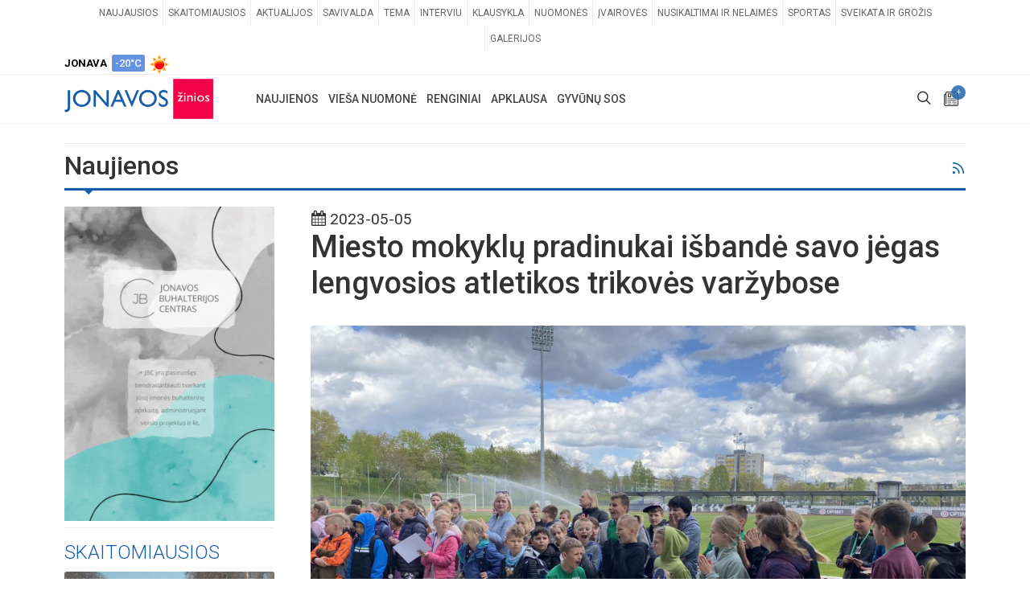

--- FILE ---
content_type: text/html; charset=UTF-8
request_url: https://www.jonavoszinios.lt/naujiena/miesto-mokyklu-pradinukai-isbande-savo-jegas-lengvosios-atletikos-trikoves-varzybose
body_size: 18500
content:
<!DOCTYPE html>
<html dir="ltr" lang="lt-LT">
<head>
<meta http-equiv="refresh" content="600">

	<meta http-equiv="content-type" content="text/html; charset=utf-8" />
	<title>Miesto mokyklų pradinukai išbandė savo jėgas lengvosios atletikos trikovės varžybose | JONAVOS ŽINIOS</title>
<meta name="embedx:title" content="Miesto mokyklų pradinukai išbandė savo jėgas lengvosios atletikos trikovės varžybose | JONAVOS ŽINIOS" />
<meta name="description" content="Gegužės 4 dieną Jonavos Lietavos stadione šurmuliavo gausus būrys miesto mokyklų pradinukų – čia vyko Jonavos rajono mokyklų žaidynių mergaičių ir berniukų lengvosios atletikos trikovės varžybos. Trikovės varžybose mokinukai varžėsi 30 m. bėgimo, kamuoliuko metimo ir šuolio į tolį rungtyse. Pasibaigus varžyboms turnyrinės mokyklų lentelės atrodė ta..." />
<meta property="og:description" content="Gegužės 4 dieną Jonavos Lietavos stadione šurmuliavo gausus būrys miesto mokyklų pradinukų – čia vyko Jonavos rajono mokyklų žaidynių mergaičių ir berniukų lengvosios atletikos trikovės varžybos. Trikovės varžybose mokinukai varžėsi 30 m. bėgimo, kamuoliuko metimo ir šuolio į tolį rungtyse. Pasibaigus varžyboms turnyrinės mokyklų lentelės atrodė ta..." />
<meta name="twitter:description" content="Gegužės 4 dieną Jonavos Lietavos stadione šurmuliavo gausus būrys miesto mokyklų pradinukų – čia vyko Jonavos rajono mokyklų žaidynių mergaičių ir berniukų lengvosios atletikos trikovės varžybos. Trikovės varžybose mokinukai varžėsi 30 m. bėgimo, kamuoliuko metimo ir šuolio į tolį rungtyse. Pasibaigus varžyboms turnyrinės mokyklų lentelės atrodė ta..." />
<meta name="embedx:description" content="Gegužės 4 dieną Jonavos Lietavos stadione šurmuliavo gausus būrys miesto mokyklų pradinukų – čia vyko Jonavos rajono mokyklų žaidynių mergaičių ir berniukų lengvosios atletikos trikovės varžybos. Trikovės varžybose mokinukai varžėsi 30 m. bėgimo, kamuoliuko metimo ir šuolio į tolį rungtyse. Pasibaigus varžyboms turnyrinės mokyklų lentelės atrodė ta..." />
<meta name="image" content="https://www.jonavoszinios.lt/storage/71562/conversions/d5a035af93f40733d9536b3d40f4faec-fw-main.jpg" />
<meta property="og:image" content="https://www.jonavoszinios.lt/storage/71562/conversions/d5a035af93f40733d9536b3d40f4faec-fw-main.jpg" />
<meta name="twitter:image" content="https://www.jonavoszinios.lt/storage/71562/conversions/d5a035af93f40733d9536b3d40f4faec-fw-main.jpg" />
<meta name="embedx:image" content="https://www.jonavoszinios.lt/storage/71562/conversions/d5a035af93f40733d9536b3d40f4faec-fw-main.jpg" />
<link rel="canonical" href="https://www.jonavoszinios.lt/naujiena/miesto-mokyklu-pradinukai-isbande-savo-jegas-lengvosios-atletikos-trikoves-varzybose" />
<meta property="og:url" content="https://www.jonavoszinios.lt/naujiena/miesto-mokyklu-pradinukai-isbande-savo-jegas-lengvosios-atletikos-trikoves-varzybose" />
<meta property="og:title" content="Miesto mokyklų pradinukai išbandė savo jėgas lengvosios atletikos trikovės varžybose" />
<meta property="og:type" content="Article" />
<meta property="og:site_name" content="JONAVOS ŽINIOS" />
<meta property="og:locale" content="lt_LT" />
<meta name="twitter:title" content="Miesto mokyklų pradinukai išbandė savo jėgas lengvosios atletikos trikovės varžybose" />
<meta name="copyright" content="Reception IT" />
<script type="application/ld+json">{"@context":"https://schema.org","@type":"NewsArticle","dateCreated":"2023-05-05T13:05:13+03:00","datePublished":"2023-05-05T13:05:13+03:00","dateModified":"2023-05-05T13:05:29+03:00","mainEntityOfPage":"https://www.jonavoszinios.lt/naujiena/miesto-mokyklu-pradinukai-isbande-savo-jegas-lengvosios-atletikos-trikoves-varzybose","genre":"Sportas","headline":"Miesto mokyklų pradinukai išbandė savo jėgas lengvosios atletikos trikovės varžybose","description":"Gegužės 4 dieną Jonavos Lietavos stadione šurmuliavo gausus būrys miesto mokyklų pradinukų – čia vyko Jonavos rajono mokyklų žaidynių mergaičių ir berniukų lengvosios atletikos trikovės varžybos. Trikovės varžybose mokinukai varžėsi 30 m. bėgimo, kamuoliuko metimo ir šuolio į tolį rungtyse. Pasibaigus varžyboms turnyrinės mokyklų lentelės atrodė ta...","wordCount":378,"publisher":{"@type":"Organization","name":"JONAVOS ŽINIOS","url":"https://www.jonavoszinios.lt","logo":{"@type":"ImageObject","url":"assets/images/logo.png","width":385,"height":85}},"author":{"@type":"Organization","name":"JONAVOS ŽINIOS"},"image":{"@type":"ImageObject","url":"https://www.jonavoszinios.lt/storage/71562/conversions/d5a035af93f40733d9536b3d40f4faec-fw-main.jpg","width":950,"height":626,"caption":"jonavoszinios.lt"}}</script>
<script type="application/ld+json">{"@context":"https://schema.org","@type":"BreadcrumbList","itemListElement":[{"@type":"ListItem","name":"Naujienos","position":1,"item":{"@type":"Thing","@id":"https://www.jonavoszinios.lt/naujienos"}},{"@type":"ListItem","name":"Sportas","position":2,"item":{"@type":"Thing","@id":"https://www.jonavoszinios.lt/naujienos/sportas"}}]}</script>

	<!-- Stylesheets
	============================================= -->
	<link rel="stylesheet" href="https://www.jonavoszinios.lt/assets/css/all.css?v=1.2" type="text/css" />

	<style >[wire\:loading], [wire\:loading\.delay], [wire\:loading\.inline-block], [wire\:loading\.inline], [wire\:loading\.block], [wire\:loading\.flex], [wire\:loading\.table], [wire\:loading\.grid], [wire\:loading\.inline-flex] {display: none;}[wire\:loading\.delay\.shortest], [wire\:loading\.delay\.shorter], [wire\:loading\.delay\.short], [wire\:loading\.delay\.long], [wire\:loading\.delay\.longer], [wire\:loading\.delay\.longest] {display:none;}[wire\:offline] {display: none;}[wire\:dirty]:not(textarea):not(input):not(select) {display: none;}input:-webkit-autofill, select:-webkit-autofill, textarea:-webkit-autofill {animation-duration: 50000s;animation-name: livewireautofill;}@keyframes livewireautofill { from {} }</style>
		<link rel="apple-touch-icon" sizes="57x57" href="https://www.jonavoszinios.lt/assets/images/favicons/apple-icon-57x57.png">
	<link rel="apple-touch-icon" sizes="60x60" href="https://www.jonavoszinios.lt/assets/images/favicons/apple-icon-60x60.png">
	<link rel="apple-touch-icon" sizes="72x72" href="https://www.jonavoszinios.lt/assets/images/favicons/apple-icon-72x72.png">
	<link rel="apple-touch-icon" sizes="76x76" href="https://www.jonavoszinios.lt/assets/images/favicons/apple-icon-76x76.png">
	<link rel="apple-touch-icon" sizes="114x114" href="https://www.jonavoszinios.lt/assets/images/favicons/apple-icon-114x114.png">
	<link rel="apple-touch-icon" sizes="120x120" href="https://www.jonavoszinios.lt/assets/images/favicons/apple-icon-120x120.png">
	<link rel="apple-touch-icon" sizes="144x144" href="https://www.jonavoszinios.lt/assets/images/favicons/apple-icon-144x144.png">
	<link rel="apple-touch-icon" sizes="152x152" href="https://www.jonavoszinios.lt/assets/images/favicons/apple-icon-152x152.png">
	<link rel="apple-touch-icon" sizes="180x180" href="https://www.jonavoszinios.lt/assets/images/favicons/apple-icon-180x180.png">
	<link rel="icon" type="image/png" sizes="192x192"  href="https://www.jonavoszinios.lt/assets/images/favicons/android-icon-192x192.png">
	<link rel="icon" type="image/png" sizes="32x32" href="https://www.jonavoszinios.lt/assets/images/favicons/favicon-32x32.png">
	<link rel="icon" type="image/png" sizes="96x96" href="https://www.jonavoszinios.lt/assets/images/favicons/favicon-96x96.png">
	<link rel="icon" type="image/png" sizes="16x16" href="https://www.jonavoszinios.lt/assets/images/favicons/favicon-16x16.png">
	<link rel="manifest" href="https://www.jonavoszinios.lt/assets/images/favicons/manifest.json">
	<link rel="shortcut icon" href="https://www.jonavoszinios.lt/assets/images/favicons/favicon-16x16.png" />
	<meta name="msapplication-TileColor" content="#ffffff">
	<meta name="msapplication-TileImage" content="https://www.jonavoszinios.lt/assets/images/favicons/ms-icon-144x144.png">
	
	<meta name="viewport" content="width=device-width, initial-scale=1" />

<!-- Setupad -->
    <script type="text/javascript" src="//cdn.jsdelivr.net/npm/in-view@0.6.1/dist/in-view.min.js"></script>
    <script>inView.offset(-800);</script>
	
<script async src="https://securepubads.g.doubleclick.net/tag/js/gpt.js"></script>
<script>
    window.googletag = window.googletag || {cmd: []};
    googletag.cmd.push(function() {
        
				
		googletag.defineSlot('/147246189,22562457849/jonavoszinios.lt_1250x250_leaderboard_top', [[1250,250],[970,250],[980,200],[980,250]], 'jonavoszinios_lt_1250x250_leaderboard_top').addService(googletag.pubads());            
		googletag.defineSlot('/147246189,22562457849/jonavoszinios.lt_1250x250_leaderboard_front_1', [[1250,250],[970,250],[980,200],[980,250]], 'jonavoszinios_lt_1250x250_leaderboard_front_1').addService(googletag.pubads());            
		googletag.defineSlot('/147246189,22562457849/jonavoszinios.lt_1250x250_leaderboard_front_2', [[1250,250],[970,250],[980,200],[980,250]], 'jonavoszinios_lt_1250x250_leaderboard_front_2').addService(googletag.pubads());            
	  //googletag.defineSlot('/147246189,22562457849/jonavoszinios.lt_1250x250_leaderboard_front_3', [[1250,250],[970,250],[980,200],[980,250]], 'jonavoszinios_lt_1250x250_leaderboard_front_3').addService(googletag.pubads());            
		googletag.defineSlot('/147246189,22562457849/jonavoszinios.lt_950x250_front_desktop_1', [[950,250],[750,200],[750,150]], 'jonavoszinios_lt_950x250_front_desktop_1').addService(googletag.pubads());            
		googletag.defineSlot('/147246189,22562457849/jonavoszinios.lt_950x250_front_desktop_2', [[950,250],[750,200],[750,150]], 'jonavoszinios_lt_950x250_front_desktop_2').addService(googletag.pubads());            
	  //googletag.defineSlot('/147246189,22562457849/jonavoszinios.lt_950x250_front_desktop_3', [[950,250],[750,200],[750,150]], 'jonavoszinios_lt_950x250_front_desktop_3').addService(googletag.pubads());            
		
		googletag.defineSlot('/147246189,22562457849/jonavoszinios.lt_300x600_sidebar_1', [[300,250],[300,600]], 'jonavoszinios_lt_300x600_sidebar_1').addService(googletag.pubads());            
		googletag.defineSlot('/147246189,22562457849/jonavoszinios.lt_300x600_sidebar_2', [[300,250],[300,600]], 'jonavoszinios_lt_300x600_sidebar_2').addService(googletag.pubads());            
	  //googletag.defineSlot('/147246189,22562457849/jonavoszinios.lt_300x600_sidebar_3', [[300,250],[300,600]], 'jonavoszinios_lt_300x600_sidebar_3').addService(googletag.pubads());            
	  //googletag.defineSlot('/147246189,22562457849/jonavoszinios.lt_300x600_sidebar_4', [[300,250],[300,600]], 'jonavoszinios_lt_300x600_sidebar_4').addService(googletag.pubads());            
	  //googletag.defineSlot('/147246189,22562457849/jonavoszinios.lt_300x600_sidebar_5', [[300,250],[300,600]], 'jonavoszinios_lt_300x600_sidebar_5').addService(googletag.pubads());            
	  //googletag.defineSlot('/147246189,22562457849/jonavoszinios.lt_300x600_sidebar_6', [[300,250],[300,600]], 'jonavoszinios_lt_300x600_sidebar_6').addService(googletag.pubads());            
	  //googletag.defineSlot('/147246189,22562457849/jonavoszinios.lt_300x600_sidebar_7', [[300,250],[300,600]], 'jonavoszinios_lt_300x600_sidebar_7').addService(googletag.pubads());            
	  //googletag.defineSlot('/147246189,22562457849/jonavoszinios.lt_300x600_sidebar_8', [[300,250],[300,600]], 'jonavoszinios_lt_300x600_sidebar_8').addService(googletag.pubads());            
	  //googletag.defineSlot('/147246189,22562457849/jonavoszinios.lt_300x600_sidebar_9', [[300,250],[300,600]], 'jonavoszinios_lt_300x600_sidebar_9').addService(googletag.pubads());            
	  //googletag.defineSlot('/147246189,22562457849/jonavoszinios.lt_300x600_sidebar_10', [[300,250],[300,600]], 'jonavoszinios_lt_300x600_sidebar_10').addService(googletag.pubads());            
		googletag.defineSlot('/147246189,22562457849/jonavoszinios.lt_900x250_below_article_photo', [[900,250],[750,200],[728,90]], 'jonavoszinios_lt_900x250_below_article_photo').addService(googletag.pubads());            
		googletag.defineSlot('/147246189,22562457849/jonavoszinios.lt_300x250_article_desktop_1', [[300, 250]], 'jonavoszinios_lt_300x250_article_desktop_1').addService(googletag.pubads());            
		googletag.defineSlot('/147246189,22562457849/jonavoszinios.lt_300x250_article_desktop_2', [[300, 250]], 'jonavoszinios_lt_300x250_article_desktop_2').addService(googletag.pubads());            
	    googletag.defineSlot('/147246189,22562457849/jonavoszinios.lt_300x250_article_desktop_3', [[300, 250]], 'jonavoszinios_lt_300x250_article_desktop_3').addService(googletag.pubads());            
	    googletag.defineSlot('/147246189,22562457849/jonavoszinios.lt_300x250_article_desktop_4', [[300, 250]], 'jonavoszinios_lt_300x250_article_desktop_4').addService(googletag.pubads());            
	  //googletag.defineSlot('/147246189,22562457849/jonavoszinios.lt_580x400_news_native', [[300,250],[336,280], 'fluid'], 'jonavoszinios_lt_580x400_news_native_1').addService(googletag.pubads()); 
	  //googletag.defineSlot('/147246189,22562457849/jonavoszinios.lt_580x400_news_native', [[300,250],[336,280], 'fluid'], 'jonavoszinios_lt_580x400_news_native_2').addService(googletag.pubads()); 
		
		googletag.defineSlot('/147246189,22562457849/jonavoszinios.lt_728x90_desktop_sticky', [[728,90],[970,90]], 'jonavoszinios_lt_sticky').addService(googletag.pubads());
		
		        
    // interstitial
		var interstitialSlot = googletag.defineOutOfPageSlot('/147246189,22562457849/jonavoszinios.lt_interstitial', googletag.enums.OutOfPageFormat.INTERSTITIAL);
		if (interstitialSlot) interstitialSlot.addService(googletag.pubads());
    
		googletag.pubads().disableInitialLoad();
		googletag.pubads().enableSingleRequest();
		googletag.pubads().collapseEmptyDivs();
		googletag.enableServices();
		if (interstitialSlot) googletag.display(interstitialSlot);
    });    
</script>

<script async src="https://stpd.cloud/saas/4401"></script>

<script type="text/javascript">
!function(){"use strict";function e(e){var t=!(arguments.length>1&&void 0!==arguments[1])||arguments[1],c=document.createElement("script");c.src=e,t?c.type="module":(c.async=!0,c.type="text/javascript",c.setAttribute("nomodule",""));var n=document.getElementsByTagName("script")[0];n.parentNode.insertBefore(c,n)}!function(t,c){!function(t,c,n){var a,o,r;n.accountId=c,null!==(a=t.marfeel)&&void 0!==a||(t.marfeel={}),null!==(o=(r=t.marfeel).cmd)&&void 0!==o||(r.cmd=[]),t.marfeel.config=n;var i="https://sdk.mrf.io/statics";e("".concat(i,"/marfeel-sdk.js?id=").concat(c),!0),e("".concat(i,"/marfeel-sdk.es5.js?id=").concat(c),!1)}(t,c,arguments.length>2&&void 0!==arguments[2]?arguments[2]:{})}(window,7465,{} /* Config */)}();
</script>
	

<script>
	window.oldValues = [];
	window.errors = {};
	window.csrfToken = 'XTR0ZE1nazM17PlXOBENrvXrgD3W4zaMiubC3K53';
</script>


<!-- Google tag (gtag.js) -->
<script async src="https://www.googletagmanager.com/gtag/js?id=G-JCBV7F0DX5"></script>
<script>
  window.dataLayer = window.dataLayer || [];
  function gtag(){dataLayer.push(arguments);}
  gtag('js', new Date());

  gtag('config', 'G-JCBV7F0DX5');
</script>


<script>
  window.fbAsyncInit = function() {
    FB.init({
      appId      : '1422067417915940',
      cookie     : true,
      xfbml      : true,
      version    : 'v23.0'
    });
      
    FB.AppEvents.logPageView();   
      
  };

  (function(d, s, id){
     var js, fjs = d.getElementsByTagName(s)[0];
     if (d.getElementById(id)) {return;}
     js = d.createElement(s); js.id = id;
     js.src = "https://connect.facebook.net/lt_LT/sdk.js";
     fjs.parentNode.insertBefore(js, fjs);
   }(document, 'script', 'facebook-jssdk'));
</script>

<!-- Facebook Pixel Code -->
<script>
	!function(f,b,e,v,n,t,s)
	{if(f.fbq)return;n=f.fbq=function(){n.callMethod?
	n.callMethod.apply(n,arguments):n.queue.push(arguments)};
	if(!f._fbq)f._fbq=n;n.push=n;n.loaded=!0;n.version='2.0';
	n.queue=[];t=b.createElement(e);t.async=!0;
	t.src=v;s=b.getElementsByTagName(e)[0];
	s.parentNode.insertBefore(t,s)}(window, document,'script',
	'https://connect.facebook.net/en_US/fbevents.js');
	fbq('init', '546703005813959');
	fbq('track', 'PageView');
</script>
<noscript><img height="1" width="1" style="display:none"
src="https://www.facebook.com/tr?id=546703005813959&ev=PageView&noscript=1"
/>
</noscript>
<!-- End Facebook Pixel Code -->


<script src="//pagead2.googlesyndication.com/pagead/js/adsbygoogle.js"></script>

<link rel="manifest" href="/manifest.json" />

<script src="https://cdn.onesignal.com/sdks/web/v16/OneSignalSDK.page.js" defer></script>
<script>
  window.OneSignalDeferred = window.OneSignalDeferred || [];
  OneSignalDeferred.push(async function(OneSignal) {
    await OneSignal.init({
      appId: "b8e47d33-ca7a-459f-9b22-d7026d961cc3",
    });
  });
</script>

<script>
	function blockEvent(e) {
	  e.preventDefault();
	  e.stopPropagation();
	  return false;
	}
	
	function blockEventCopy(e) {
	  alert('Tekstams yra taikomi autorinių teisių apribojimai. Norėdami panaudoti svetainėje esančius tekstus, susisiekite su autoriais: redakcija@jonavoszinios.lt');
	  e.preventDefault();
	  e.stopPropagation();
	  return false;
	}

	function enableEvent(e) {
	  e.stopPropagation();
	  return true;
	}

	//document.addEventListener("contextmenu", blockEvent);
	document.addEventListener("cut", blockEventCopy);
	document.addEventListener("copy", blockEventCopy);
	document.addEventListener("selectstart", blockEvent);
	document.addEventListener("dragstart", blockEvent);

	let inputs = document.querySelectorAll("input");
	Array.prototype.slice.call(inputs).forEach((input) => {
	  //input.addEventListener("contextmenu", enableEvent);
	  input.addEventListener("cut", enableEvent);
	  input.addEventListener("copy", enableEvent);
	  input.addEventListener("selectstart", enableEvent);
	  input.addEventListener("dragstart", enableEvent);
	});
</script>
<script src="https://www.google.com/recaptcha/api.js" async defer></script>
</head>
<body class="stretched">
	<div id="wrapper" class="clearfix">
	<div id="top-bar">
			<div class="container clearfix">

				<div class="row justify-content-between">
					<div class="col-12 col-md-auto">

						<!-- Top Links
						============================================= -->
						<div class="top-links on-click d-none d-md-block">
							<ul class="top-links-container">
																																<li class="top-links-item"><a href="https://www.jonavoszinios.lt/naujienos" target="_self">Naujausios</a>
																	</li>
																																								<li class="top-links-item"><a href="https://www.jonavoszinios.lt/skaitomiausios" target="_self">Skaitomiausios</a>
																	</li>
																																								<li class="top-links-item"><a href="https://www.jonavoszinios.lt/naujienos/aktualijos" target="_self">Aktualijos</a>
																	</li>
																																								<li class="top-links-item"><a href="https://www.jonavoszinios.lt/naujienos/savivaldybe" target="_self">Savivalda</a>
																	</li>
																																								<li class="top-links-item"><a href="https://www.jonavoszinios.lt/naujienos/tema" target="_self">Tema</a>
																	</li>
																																								<li class="top-links-item"><a href="https://www.jonavoszinios.lt/naujienos/interviu" target="_self">Interviu</a>
																	</li>
																																								<li class="top-links-item"><a href="https://www.jonavoszinios.lt/naujienos/klausykla" target="_self">Klausykla</a>
																	</li>
																																								<li class="top-links-item"><a href="https://www.jonavoszinios.lt/naujienos/nuomones" target="_self">Nuomonės</a>
																	</li>
																																								<li class="top-links-item"><a href="https://www.jonavoszinios.lt/naujienos/ivairoves" target="_self">Įvairovės</a>
																	</li>
																																								<li class="top-links-item"><a href="https://www.jonavoszinios.lt/naujienos/nusikaltimai" target="_self">Nusikaltimai ir nelaimės</a>
																	</li>
																																								<li class="top-links-item"><a href="https://www.jonavoszinios.lt/naujienos/sportas" target="_self">Sportas</a>
																	</li>
																																								<li class="top-links-item"><a href="https://www.jonavoszinios.lt/naujienos/sveikata" target="_self">Sveikata ir grožis</a>
																	</li>
																																								<li class="top-links-item"><a href="https://www.jonavoszinios.lt/gyventoju-galerijos" target="_self">Galerijos</a>
																	</li>
																							</ul>
						</div><!-- .top-links end -->

					</div>

					<div class="col-12 col-md-auto">

						<!-- Top Social
						============================================= -->
						<ul id="top-social">
							<li class="weather-top mt-1"><strong>JONAVA</strong>&nbsp; <div class="badge weather-deg reg-cold p-1">-20&deg;C</div>&nbsp; <img src="https://www.jonavoszinios.lt/assets/images/openWeatherIcons/01d.png" alt="Orai Jonavoje" /></li>
						</ul><!-- #top-social end -->

					</div>

				</div>

			</div>
		</div>
		<header id="header" class="header-size-sm" data-mobile-sticky="true">
			<div id="header-wrap">
				<div class="container">
					<div class="header-row">

						<!-- Logo
						============================================= -->
						<div id="logo" class="mr-lg-5">
							<a href="/" class="standard-logo"><img src="https://www.jonavoszinios.lt/assets/images/logo/logo-standartinis.png" alt="Jonavos žinios"></a>
							<a href="/" class="retina-logo"><img src="https://www.jonavoszinios.lt/assets/images/logo/logo-standartinis.png" alt="Jonavos žinios"></a>
						</div><!-- #logo end -->

						<div class="header-misc">

							<!-- Top Search
							============================================= -->
							<div id="top-search" class="header-misc-icon">
								<a href="#" id="top-search-trigger"><i class="icon-line-search"></i><i class="icon-line-cross"></i></a>
							</div><!-- #top-search end -->

							<!-- Top Cart
							============================================= -->
							<div id="top-cart" class="header-misc-icon">
								<a href="https://www.jonavoszinios.lt/pranesk" title="Pranešti naujieną"><i class="icon-news"></i><span class="top-cart-number">+</span></a>
							</div><!-- #top-cart end -->

						</div>
						
												<div id="primary-menu-trigger" class="">
							<svg class="svg-trigger" viewBox="0 0 100 100"><path d="m 30,33 h 40 c 3.722839,0 7.5,3.126468 7.5,8.578427 0,5.451959 -2.727029,8.421573 -7.5,8.421573 h -20"></path><path d="m 30,50 h 40"></path><path d="m 70,67 h -40 c 0,0 -7.5,-0.802118 -7.5,-8.365747 0,-7.563629 7.5,-8.634253 7.5,-8.634253 h 20"></path></svg>
						</div>

						<!-- Primary Navigation
						============================================= -->
						<nav class="primary-menu mr-lg-auto">

							<ul class="menu-container">
																																<li class="menu-item">
									<a class="menu-link" href="https://www.jonavoszinios.lt/naujienos" target="_self"><div>Naujienos</div></a>
																		<ul class="sub-menu-container">
																														<li class="menu-item">
											<a class="menu-link" href="https://www.jonavoszinios.lt/naujienos" target="_self"><div>Naujausios</div></a>
										</li>
																																								<li class="menu-item">
											<a class="menu-link" href="https://www.jonavoszinios.lt/skaitomiausios" target="_self"><div>Skaitomiausios</div></a>
										</li>
																																								<li class="menu-item">
											<a class="menu-link" href="https://www.jonavoszinios.lt/naujienos/aktualijos" target="_self"><div>Aktualijos</div></a>
										</li>
																																								<li class="menu-item">
											<a class="menu-link" href="https://www.jonavoszinios.lt/naujienos/savivaldybe" target="_self"><div>Savivalda</div></a>
										</li>
																																								<li class="menu-item">
											<a class="menu-link" href="https://www.jonavoszinios.lt/naujienos/tema" target="_self"><div>Tema</div></a>
										</li>
																																								<li class="menu-item">
											<a class="menu-link" href="https://www.jonavoszinios.lt/naujienos/interviu" target="_self"><div>Interviu</div></a>
										</li>
																																								<li class="menu-item">
											<a class="menu-link" href="https://www.jonavoszinios.lt/naujienos/klausykla" target="_self"><div>Klausykla</div></a>
										</li>
																																								<li class="menu-item">
											<a class="menu-link" href="https://www.jonavoszinios.lt/naujienos/nuomones" target="_self"><div>Nuomonės</div></a>
										</li>
																																								<li class="menu-item">
											<a class="menu-link" href="https://www.jonavoszinios.lt/naujienos/ivairoves" target="_self"><div>Įvairovės</div></a>
										</li>
																																								<li class="menu-item">
											<a class="menu-link" href="https://www.jonavoszinios.lt/naujienos/nusikaltimai" target="_self"><div>Nusikaltimai ir nelaimės</div></a>
										</li>
																																								<li class="menu-item">
											<a class="menu-link" href="https://www.jonavoszinios.lt/naujienos/sportas" target="_self"><div>Sportas</div></a>
										</li>
																																								<li class="menu-item">
											<a class="menu-link" href="https://www.jonavoszinios.lt/naujienos/sveikata" target="_self"><div>Sveikata ir grožis</div></a>
										</li>
																																								<li class="menu-item">
											<a class="menu-link" href="https://www.jonavoszinios.lt/gyventoju-galerijos" target="_self"><div>Galerijos</div></a>
										</li>
																													</ul>
																	</li>
																																								<li class="menu-item">
									<a class="menu-link" href="https://www.jonavoszinios.lt/viesa-nuomone" target="_self"><div>Vieša nuomonė</div></a>
																	</li>
																																								<li class="menu-item">
									<a class="menu-link" href="https://www.jonavoszinios.lt/renginiai" target="_self"><div>Renginiai</div></a>
																	</li>
																																								<li class="menu-item">
									<a class="menu-link" href="https://www.jonavoszinios.lt/apklausa" target="_self"><div>Apklausa</div></a>
																	</li>
																																								<li class="menu-item">
									<a class="menu-link" href="https://www.jonavoszinios.lt/gyvunu-sos" target="_self"><div>Gyvūnų SOS</div></a>
																	</li>
																															</ul>

						</nav><!-- #primary-menu end -->
						
						<form class="top-search-form" action="https://www.jonavoszinios.lt/paieska" method="GET">
							<input type="text" name="q" class="form-control" value="" placeholder="Paieška..." autocomplete="off">
						</form>

					</div>
				</div>
			</div>
			<div class="header-wrap-clone"></div>
		</header><!-- #header end -->		<section id="content">
			<div class="content-wrap pt-0">
				<div class="container clearfix">
					<div class="mt-4 mb-2"></div>
					<!-- /jonavoszinios_lt_1250x250_leaderboard_top -->
			<div class="text-center" id='jonavoszinios_lt_1250x250_leaderboard_top'>
				<script>
					googletag.cmd.push(function() { googletag.display('jonavoszinios_lt_1250x250_leaderboard_top'); });
				</script>
			</div>	
		<div class="mt-2 mb-4"></div>
<div class="line mt-2 mb-2"></div>					
											<h1 class="float-left mb-2 fs-32">Naujienos</h1>
						<div class="float-right mt-2 w-10 text-right hidden-md-down d-none d-sm-block"><a href="https://www.jonavoszinios.lt/rss-sportas" target="_blank" title="RSS naujienos"><i class="icon-line-rss"></i></a></div>
						<div class="line line-xs line-home"></div>
										
					<div class="row gutter-30">
						<div class="sticky-sidebar-wrap col-lg-3 order-lg-first order-last" >
							<div class="sticky-sidebar sidebar-widgets-wrap">
							
							
																																				<div class="widget clearfix">
											<a href="https://jbc.lt/" target="_blank"><img class="mt-0" src="https://www.jonavoszinios.lt/storage/banners/47154/800x1200.gif" alt="JBC" class="img-responsive aligncenter"></a>
										</div>
										<div class="line mt-2 mb-3"></div>
																																		
																<div class="widget entry">
	<h3 class="mb-2 text-uppercase font-weight-light color">Skaitomiausios</h3>
				<div class="img-responsive aligncenter entry-image">
						<a class=" stretched-link " href="https://www.jonavoszinios.lt/naujiena/avarija-kelyje-jonava-kaunas-uzdarytas-eismas">
				<img src="https://www.jonavoszinios.lt/storage/100245/conversions/cdf63aed06be4e1ab5924d6856a84f92-fw-main.jpg" alt="Avarija kelyje Jonava- Kaunas: uždarytas eismas">
			</a>
													<div class="bg-overlay">
					<div class="bg-overlay-content dark desc-sm align-items-end justify-content-start p-1">
						<div class="position-relative w-100">
							<div class="entry-categories">
															<a href="https://www.jonavoszinios.lt/naujienos/nusikaltimai" class="bg-nusikaltimai">nusikaltimai</a>
														</div>
							<ul class="entry-icons d-none d-sm-block">
																															</ul>
						</div>
					</div>
										
				</div>
					</div>
		<div class="entry-title title-sm nott mt-2 center pb-3">
			<h3 class="fw-400"><a href="https://www.jonavoszinios.lt/naujiena/avarija-kelyje-jonava-kaunas-uzdarytas-eismas">Avarija kelyje Jonava- Kaunas: uždarytas eismas</a></h3>
		</div>
				<div class="img-responsive aligncenter entry-image">
						<a class=" stretched-link " href="https://www.jonavoszinios.lt/naujiena/salciai-smogia-viesajam-transportui-keleive-jonava-kaunas-marsrute-vaziavo-nesildomu-autobusu">
				<img src="https://www.jonavoszinios.lt/storage/100253/conversions/autobusai5-fw-main.jpg" alt="Šalčiai smogia viešajam transportui: keleivė Jonava–Kaunas maršrute važiavo nešildomu autobusu">
			</a>
													<div class="bg-overlay">
					<div class="bg-overlay-content dark desc-sm align-items-end justify-content-start p-1">
						<div class="position-relative w-100">
							<div class="entry-categories">
															<a href="https://www.jonavoszinios.lt/naujienos/klausykla" class="bg-klausykla">klausykla</a>
														</div>
							<ul class="entry-icons d-none d-sm-block">
																															</ul>
						</div>
					</div>
										
				</div>
					</div>
		<div class="entry-title title-sm nott mt-2 center pb-3">
			<h3 class="fw-400"><a href="https://www.jonavoszinios.lt/naujiena/salciai-smogia-viesajam-transportui-keleive-jonava-kaunas-marsrute-vaziavo-nesildomu-autobusu">Šalčiai smogia viešajam transportui: keleivė Jonava–Kaunas maršrute važiavo nešildomu autobusu</a></h3>
		</div>
				<div class="img-responsive aligncenter entry-image">
						<a class=" stretched-link " href="https://www.jonavoszinios.lt/naujiena/viesuju-pirkimu-tarnyba-jonavos-j-vareikio-progimnazijos-maitinimo-pirkime-rasti-pazeidimai">
				<img src="https://www.jonavoszinios.lt/storage/100251/conversions/f982335405f671d8657ee205e346058c-fw-main.jpg" alt="Viešųjų pirkimų tarnyba: Jonavos J. Vareikio progimnazijos maitinimo pirkime rasti pažeidimai">
			</a>
													<div class="bg-overlay">
					<div class="bg-overlay-content dark desc-sm align-items-end justify-content-start p-1">
						<div class="position-relative w-100">
							<div class="entry-categories">
															<a href="https://www.jonavoszinios.lt/naujienos/aktualijos" class="bg-aktualijos">aktualijos</a>
														</div>
							<ul class="entry-icons d-none d-sm-block">
																															</ul>
						</div>
					</div>
										
				</div>
					</div>
		<div class="entry-title title-sm nott mt-2 center pb-3">
			<h3 class="fw-400"><a href="https://www.jonavoszinios.lt/naujiena/viesuju-pirkimu-tarnyba-jonavos-j-vareikio-progimnazijos-maitinimo-pirkime-rasti-pazeidimai">Viešųjų pirkimų tarnyba: Jonavos J. Vareikio progimnazijos maitinimo pirkime rasti pažeidimai</a></h3>
		</div>
		</div>								<div class="line mt-2 mb-3"></div>
																								<div class="widget">
	<h3 class="mb-2 text-uppercase font-weight-light color">Renginiai</h3>
	<div id="oc-portfolio-sidebar" class="owl-carousel carousel-widget" data-items="1" data-margin="10" data-loop="true" data-nav="false" data-autoplay="5000">
				<div class="portfolio-item">
			<div class="portfolio-image">
				<a href="#">
					<img src="https://www.jonavoszinios.lt/storage/events/99718/conversions/c390505067373b80731144bdc3a5d652-fw-main.jpg" alt="Image">
				</a>
				<div class="bg-overlay">
					<div class="bg-overlay-content dark" data-hover-animate="fadeIn">
						<a href="https://www.jonavoszinios.lt/storage/events/99718/conversions/c390505067373b80731144bdc3a5d652-item-1250.jpg" class="overlay-trigger-icon bg-light text-dark" data-hover-animate="fadeInDownSmall" data-hover-animate-out="fadeOutUpSmall" data-hover-speed="350" data-lightbox="image" title="Jonavos Grigorijaus Kanovičiaus viešoji biblioteka kviečia dalyvauti respublikiniame kūrybinio rašymo konkurse"><i class="icon-line-plus"></i></a>
						<a href="https://www.jonavoszinios.lt/renginys/jonavos-grigorijaus-kanoviciaus-viesoji-biblioteka-kviecia-dalyvauti-respublikiniame-kurybinio-rasymo-konkurse" class="overlay-trigger-icon bg-light text-dark" data-hover-animate="fadeInDownSmall" data-hover-animate-out="fadeOutUpSmall" data-hover-speed="350"><i class="icon-line-ellipsis"></i></a>
					</div>
					<div class="bg-overlay-bg dark" data-hover-animate="fadeIn"></div>
				</div>
			</div>
			<div class="entry-title title-sm nott mt-2 center pb-0">
				<h3><a href="https://www.jonavoszinios.lt/renginys/jonavos-grigorijaus-kanoviciaus-viesoji-biblioteka-kviecia-dalyvauti-respublikiniame-kurybinio-rasymo-konkurse">Jonavos Grigorijaus Kanovičiaus viešoji biblioteka kviečia dalyvauti respublikiniame kūrybinio rašymo konkurse</a></h3>
			</div>
		</div>
				<div class="portfolio-item">
			<div class="portfolio-image">
				<a href="#">
					<img src="https://www.jonavoszinios.lt/storage/events/99785/conversions/7841588a33942ef4a33cdb0b451c3611-fw-main.jpg" alt="Image">
				</a>
				<div class="bg-overlay">
					<div class="bg-overlay-content dark" data-hover-animate="fadeIn">
						<a href="https://www.jonavoszinios.lt/storage/events/99785/conversions/7841588a33942ef4a33cdb0b451c3611-item-1250.jpg" class="overlay-trigger-icon bg-light text-dark" data-hover-animate="fadeInDownSmall" data-hover-animate-out="fadeOutUpSmall" data-hover-speed="350" data-lightbox="image" title="Prekybininkai, į Užgavėnių mugę!"><i class="icon-line-plus"></i></a>
						<a href="https://www.jonavoszinios.lt/renginys/prekybininkai-i-uzgaveniu-muge" class="overlay-trigger-icon bg-light text-dark" data-hover-animate="fadeInDownSmall" data-hover-animate-out="fadeOutUpSmall" data-hover-speed="350"><i class="icon-line-ellipsis"></i></a>
					</div>
					<div class="bg-overlay-bg dark" data-hover-animate="fadeIn"></div>
				</div>
			</div>
			<div class="entry-title title-sm nott mt-2 center pb-0">
				<h3><a href="https://www.jonavoszinios.lt/renginys/prekybininkai-i-uzgaveniu-muge">Prekybininkai, į Užgavėnių mugę!</a></h3>
			</div>
		</div>
				<div class="portfolio-item">
			<div class="portfolio-image">
				<a href="#">
					<img src="https://www.jonavoszinios.lt/storage/events/100177/conversions/f3ccdd27d2000e3f9255a7e3e2c48800-fw-main.jpg" alt="Image">
				</a>
				<div class="bg-overlay">
					<div class="bg-overlay-content dark" data-hover-animate="fadeIn">
						<a href="https://www.jonavoszinios.lt/storage/events/100177/conversions/f3ccdd27d2000e3f9255a7e3e2c48800-item-1250.jpg" class="overlay-trigger-icon bg-light text-dark" data-hover-animate="fadeInDownSmall" data-hover-animate-out="fadeOutUpSmall" data-hover-speed="350" data-lightbox="image" title="Vasaris Jonavos kultūros centre"><i class="icon-line-plus"></i></a>
						<a href="https://www.jonavoszinios.lt/renginys/vasaris-jonavos-kulturos-centre" class="overlay-trigger-icon bg-light text-dark" data-hover-animate="fadeInDownSmall" data-hover-animate-out="fadeOutUpSmall" data-hover-speed="350"><i class="icon-line-ellipsis"></i></a>
					</div>
					<div class="bg-overlay-bg dark" data-hover-animate="fadeIn"></div>
				</div>
			</div>
			<div class="entry-title title-sm nott mt-2 center pb-0">
				<h3><a href="https://www.jonavoszinios.lt/renginys/vasaris-jonavos-kulturos-centre">Vasaris Jonavos kultūros centre</a></h3>
			</div>
		</div>
				<div class="portfolio-item">
			<div class="portfolio-image">
				<a href="#">
					<img src="https://www.jonavoszinios.lt/storage/events/100124/conversions/1286e5ea3e1f04a8851220608a0e6b84-fw-main.jpg" alt="Image">
				</a>
				<div class="bg-overlay">
					<div class="bg-overlay-content dark" data-hover-animate="fadeIn">
						<a href="https://www.jonavoszinios.lt/storage/events/100124/conversions/1286e5ea3e1f04a8851220608a0e6b84-item-1250.jpg" class="overlay-trigger-icon bg-light text-dark" data-hover-animate="fadeInDownSmall" data-hover-animate-out="fadeOutUpSmall" data-hover-speed="350" data-lightbox="image" title="Biblioteka kviečia į vasario renginius"><i class="icon-line-plus"></i></a>
						<a href="https://www.jonavoszinios.lt/renginys/biblioteka-kviecia-i-vasario-renginius" class="overlay-trigger-icon bg-light text-dark" data-hover-animate="fadeInDownSmall" data-hover-animate-out="fadeOutUpSmall" data-hover-speed="350"><i class="icon-line-ellipsis"></i></a>
					</div>
					<div class="bg-overlay-bg dark" data-hover-animate="fadeIn"></div>
				</div>
			</div>
			<div class="entry-title title-sm nott mt-2 center pb-0">
				<h3><a href="https://www.jonavoszinios.lt/renginys/biblioteka-kviecia-i-vasario-renginius">Biblioteka kviečia į vasario renginius</a></h3>
			</div>
		</div>
				<div class="portfolio-item">
			<div class="portfolio-image">
				<a href="#">
					<img src="https://www.jonavoszinios.lt/storage/events/100162/conversions/1b63616e87c0002c3ff4e706aadb0636-fw-main.jpg" alt="Image">
				</a>
				<div class="bg-overlay">
					<div class="bg-overlay-content dark" data-hover-animate="fadeIn">
						<a href="https://www.jonavoszinios.lt/storage/events/100162/conversions/1b63616e87c0002c3ff4e706aadb0636-item-1250.jpg" class="overlay-trigger-icon bg-light text-dark" data-hover-animate="fadeInDownSmall" data-hover-animate-out="fadeOutUpSmall" data-hover-speed="350" data-lightbox="image" title="Jau vasario 3 d. – Jonavos sporto apdovanojimai kartu su atlikėja Paulina Paukštaityte"><i class="icon-line-plus"></i></a>
						<a href="https://www.jonavoszinios.lt/renginys/jau-vasario-3-d-jonavos-sporto-apdovanojimai-kartu-su-atlikeja-paulina-paukstaityte" class="overlay-trigger-icon bg-light text-dark" data-hover-animate="fadeInDownSmall" data-hover-animate-out="fadeOutUpSmall" data-hover-speed="350"><i class="icon-line-ellipsis"></i></a>
					</div>
					<div class="bg-overlay-bg dark" data-hover-animate="fadeIn"></div>
				</div>
			</div>
			<div class="entry-title title-sm nott mt-2 center pb-0">
				<h3><a href="https://www.jonavoszinios.lt/renginys/jau-vasario-3-d-jonavos-sporto-apdovanojimai-kartu-su-atlikeja-paulina-paukstaityte">Jau vasario 3 d. – Jonavos sporto apdovanojimai kartu su atlikėja Paulina Paukštaityte</a></h3>
			</div>
		</div>
			</div>
</div>								<div class="line mt-4 mb-3"></div>
																
																		<div class="text-center" id="jonavoszinios_lt_300x600_sidebar_4">
											<script type="text/javascript">
											inView('#jonavoszinios_lt_300x600_sidebar_4').once('enter', (function() {
												googletag.cmd.push(function () {
													googletag.defineSlot('/147246189,22562457849/jonavoszinios.lt_300x600_sidebar_3', [[300,250],[300,600]], 'jonavoszinios_lt_300x600_sidebar_4').addService(googletag.pubads());
													googletag.display('jonavoszinios_lt_300x600_sidebar_4');
													stpd.initializeAdUnit('jonavoszinios_lt_300x600_sidebar_4'); 
												});
											}));
											</script>
										</div>
										
										<div class="line mt-2 mb-3"></div>
										
										<div class="text-center" id="jonavoszinios_lt_300x600_sidebar_5">
											<script type="text/javascript">
											inView('#jonavoszinios_lt_300x600_sidebar_5').once('enter', (function() {
												googletag.cmd.push(function () {
													googletag.defineSlot('/147246189,22562457849/jonavoszinios.lt_300x600_sidebar_3', [[300,250],[300,600]], 'jonavoszinios_lt_300x600_sidebar_5').addService(googletag.pubads());
													googletag.display('jonavoszinios_lt_300x600_sidebar_5');
													stpd.initializeAdUnit('jonavoszinios_lt_300x600_sidebar_5'); 
												});
											}));
											</script>
										</div>
															</div>
</div>						<div class="col-lg-9 plc-3">
							<div class="col-lg-12 mlc-3 prc-3 pr-0 pl-0">
								<div class="entry clearfix">
									<div class="entry-meta">
										<ul class="float-left w-90 hidden-md-down">
																						<li><i class="icon-calendar3"></i> 
												 2023-05-05 											</li>
										</ul>
									</div>
									<div class="entry-title">
										<h1><a href="https://www.jonavoszinios.lt/naujiena/miesto-mokyklu-pradinukai-isbande-savo-jegas-lengvosios-atletikos-trikoves-varzybose">Miesto mokyklų pradinukai išbandė savo jėgas lengvosios atletikos trikovės varžybose</a></h1>
									</div>
																		<div class="entry-image">
										<a href="https://www.jonavoszinios.lt/storage/71562/conversions/d5a035af93f40733d9536b3d40f4faec-item-1250.jpg" data-lightbox="image">
											<img src="https://www.jonavoszinios.lt/storage/71562/conversions/d5a035af93f40733d9536b3d40f4faec-fw-main.jpg" alt="Miesto mokyklų pradinukai išbandė savo jėgas lengvosios atletikos trikovės varžybose">
										</a>
									</div>
									<div class="float-right w-10 text-right text-muted mb-4"><small>
																			jonavoszinios.lt
																		</small></div>
																		
																		<div class="line mt-2 mb-2"></div>
									<div class="text-center">
										<div class="mt-4 mb-2"></div>
																									<!-- /jonavoszinios_lt_900x250_below_article_photo -->
													<div class="text-center" id='jonavoszinios_lt_900x250_below_article_photo'>
														<script>
															googletag.cmd.push(function() { googletag.display('jonavoszinios_lt_900x250_below_article_photo'); });
														</script>
													</div>	
																						<div class="mt-2 mb-4"></div>
									</div>
									<div class="line mt-2 mb-0"></div>
								</div>
							</div>
						
							<div class="row plc-3 pr-0">
								<div class="postcontent col-lg-8 prc-3">
																				<div class="entry clearfix">
											<div class="entry-content mt-0 text-justify">
																								
												<p><span data-contrast="auto">Gegužės 4 dieną Jonavos Lietavos stadione šurmuliavo gausus būrys miesto mokyklų pradinukų – čia vyko Jonavos rajono mokyklų žaidynių mergaičių ir berniukų lengvosios atletikos trikovės varžybos. Trikovės varžybose mokinukai varžėsi 30 m. bėgimo, kamuoliuko metimo ir šuolio į tolį rungtyse. Pasibaigus varžyboms turnyrinės mokyklų lentelės atrodė taip :</span><span data-ccp-props="{&quot;201341983&quot;:0,&quot;335559739&quot;:160,&quot;335559740&quot;:259}"> </span> 
<p><b><span data-contrast="auto">MERGAITĖS:</span></b><span data-ccp-props="{&quot;201341983&quot;:0,&quot;335559739&quot;:160,&quot;335559740&quot;:259}"> </span> 
<p><span data-contrast="auto">1 vieta – Jonavos Panerio pradinė mokykla (II komanda) 594 taškai;</span><span data-ccp-props="{&quot;201341983&quot;:0,&quot;335559739&quot;:160,&quot;335559740&quot;:259}"> </span> 
							<div style="display: flex;">
								<div id="jonavoszinios_lt_300x250_article_desktop_1" style="float: left; padding-bottom: 30px;">
									<script>
										googletag.cmd.push(function() { googletag.display("jonavoszinios_lt_300x250_article_desktop_1"); });
									</script>
								</div>
								<div id="jonavoszinios_lt_300x250_article_desktop_2" style="float: right; padding-bottom: 30px;">
									<script>
										googletag.cmd.push(function() { googletag.display("jonavoszinios_lt_300x250_article_desktop_2"); });
									</script>
								</div>
							</div>
							 
<p><span data-contrast="auto">2 vieta – Jonavos Lietavos pagrindinė mokykla 534 taškai;</span><span data-ccp-props="{&quot;201341983&quot;:0,&quot;335559739&quot;:160,&quot;335559740&quot;:259}"> </span> 
<p><span data-contrast="auto">3 vieta – Jonavos J. Vareikio progimnazija 495 taškai;</span><span data-ccp-props="{&quot;201341983&quot;:0,&quot;335559739&quot;:160,&quot;335559740&quot;:259}"> </span> 
<p><span data-contrast="auto">4 vieta – Jonavos pradinė mokykla 462 taškai;</span><span data-ccp-props="{&quot;201341983&quot;:0,&quot;335559739&quot;:160,&quot;335559740&quot;:259}"> </span> 
<p><span data-contrast="auto">5 vieta – Jonavos Panerio pradinė mokykla (I komanda) 447 taškai;</span><span data-ccp-props="{&quot;201341983&quot;:0,&quot;335559739&quot;:160,&quot;335559740&quot;:259}"> </span> 
<p><span data-contrast="auto">6 vieta – Jonavos Neries pagrindinė mokykla 384 taškai.</span><span data-ccp-props="{&quot;201341983&quot;:0,&quot;335559739&quot;:160,&quot;335559740&quot;:259}"> </span> 
<p><b><span data-contrast="auto">BERNIUKAI:</span></b><span data-ccp-props="{&quot;201341983&quot;:0,&quot;335559739&quot;:160,&quot;335559740&quot;:259}"> </span> 
<p><span data-contrast="auto">1 vieta – Jonavos pradinė mokykla 402 taškai;</span><span data-ccp-props="{&quot;201341983&quot;:0,&quot;335559739&quot;:160,&quot;335559740&quot;:259}"> </span> 
							<div style="display: flex;">
								<div id="jonavoszinios_lt_300x250_article_desktop_3_1" style="float: left; padding-bottom: 30px;">
									<script type="text/javascript">
									inView("#jonavoszinios_lt_300x250_article_desktop_3_1").once("enter", (function() {
										googletag.cmd.push(function () {
											googletag.defineSlot("/147246189,22562457849/jonavoszinios.lt_300x250_article_desktop_3", [[300, 250]], "jonavoszinios_lt_300x250_article_desktop_3_1").addService(googletag.pubads());            
											googletag.display("jonavoszinios_lt_300x250_article_desktop_3_1");
											stpd.initializeAdUnit("jonavoszinios_lt_300x250_article_desktop_3_1"); 
										});
									}));
									</script>
								</div>
								<div id="jonavoszinios_lt_300x250_article_desktop_4_1" style="float: right; padding-bottom: 30px;">
									<script type="text/javascript">
									inView("#jonavoszinios_lt_300x250_article_desktop_4_1").once("enter", (function() {
										googletag.cmd.push(function () {
											googletag.defineSlot("/147246189,22562457849/jonavoszinios.lt_300x250_article_desktop_4", [[300, 250]], "jonavoszinios_lt_300x250_article_desktop_4_1").addService(googletag.pubads());            
											googletag.display("jonavoszinios_lt_300x250_article_desktop_4_1");
											stpd.initializeAdUnit("jonavoszinios_lt_300x250_article_desktop_4_1"); 
										});
									}));
									</script>
								</div>
							</div>
							 
<p><span data-contrast="auto">2 vieta – Jonavos Panerio pradinė mokykla 393 taškai;</span><span data-ccp-props="{&quot;201341983&quot;:0,&quot;335559739&quot;:160,&quot;335559740&quot;:259}"> </span> 
<p><span data-contrast="auto">3 vieta – Jonavos J. Vareikio progimnazija 391 taškas;</span><span data-ccp-props="{&quot;201341983&quot;:0,&quot;335559739&quot;:160,&quot;335559740&quot;:259}"> </span> 
<p><span data-contrast="auto">4 vieta – Jonavos Lietavos pagrindinė mokykla 329 taškai;</span><span data-ccp-props="{&quot;201341983&quot;:0,&quot;335559739&quot;:160,&quot;335559740&quot;:259}"> </span> 
<p><span data-contrast="auto">5 vieta – Jonavos Neries pagrindinė mokykla 327 taškai.</span><span data-ccp-props="{&quot;201341983&quot;:0,&quot;335559739&quot;:160,&quot;335559740&quot;:259}"> </span> 
<p><span data-ccp-props="{&quot;201341983&quot;:0,&quot;335559739&quot;:160,&quot;335559740&quot;:259}"> </span> 
<p><span data-contrast="auto">Finalinis Lietuvos mokyklų žaidynių etapas vyks gegužės 12 d. Utenoje.</span>
												
																							</div>
										</div>
																				<div class="masonry-thumbs grid-container grid-4" data-lightbox="gallery">
																						<a data-lightbox="gallery-item" class="grid-item " href="https://www.jonavoszinios.lt/storage/71563/conversions/343576201_755155432755326_6875093689889659769_n-item-1250.jpg" ><img src="https://www.jonavoszinios.lt/storage/71563/conversions/343576201_755155432755326_6875093689889659769_n-hw.jpg" alt="Miesto mokyklų pradinukai išbandė savo jėgas lengvosios atletikos trikovės varžybose">
																							</a>
																						<a data-lightbox="gallery-item" class="grid-item " href="https://www.jonavoszinios.lt/storage/71564/conversions/343303924_622625992759560_6660907619422891824_n-item-1250.jpg" ><img src="https://www.jonavoszinios.lt/storage/71564/conversions/343303924_622625992759560_6660907619422891824_n-hw.jpg" alt="Miesto mokyklų pradinukai išbandė savo jėgas lengvosios atletikos trikovės varžybose">
																							</a>
																						<a data-lightbox="gallery-item" class="grid-item " href="https://www.jonavoszinios.lt/storage/71565/conversions/342703905_751148536386480_517763099860692434_n-item-1250.jpg" ><img src="https://www.jonavoszinios.lt/storage/71565/conversions/342703905_751148536386480_517763099860692434_n-hw.jpg" alt="Miesto mokyklų pradinukai išbandė savo jėgas lengvosios atletikos trikovės varžybose">
																							</a>
																					</div>
																														
																				
																				
										<div class="si-share border-1 mt-3 d-flex justify-content-between align-items-center">
											<span><div class="fb-like" data-href="https://www.jonavoszinios.lt/naujiena/miesto-mokyklu-pradinukai-isbande-savo-jegas-lengvosios-atletikos-trikoves-varzybose" data-width="" data-layout="standard" data-action="like" data-size="small" data-share="true"></div></span>
											<div>
												<div id="fbShareBtn" class="social-icon si-colored si-facebook" title="Dalintis Facebook">
													<i class="icon-facebook"></i>
													<i class="icon-facebook"></i>
												</div>
											</div>
										</div>
										
																				
										<div id="comments" class="clearfix">
											<!-- Facebook Comments
											============================================= -->
											<div class="fb-comments" data-width="100%" data-href="https://www.jonavoszinios.lt/naujiena/miesto-mokyklu-pradinukai-isbande-savo-jegas-lengvosios-atletikos-trikoves-varzybose" data-numposts="5" data-colorscheme="light"></div>
											<!-- Facebook Comments end -->
										</div>
																														<div class="d-flex align-items-center justify-content-between mt-5">
											<h3 class="mb-0 text-uppercase font-weight-light color">Rekomenduojami video:</h3>
										</div>
										<div class="line line-xs line-home"></div>
										<div><script type="text/javascript" src="https://video.onnetwork.tv/widget/widget_scrolllist.php?widget=712"></script></div>
										<div class="line mt-3 mb-3"></div>
										
										<div class="d-flex align-items-center justify-content-between mt-5">
											<h3 class="mb-0 text-uppercase font-weight-light color">Taip pat skaitykite:</h3>
										</div>
										<div class="line line-xs line-home"></div>
										<div class="owl-carousel posts-carousel carousel-widget" 
											data-nav="false"  
											data-pagi="false" data-items-xs="2" data-items-sm="2" data-items-lg="2" data-items-xl="2">
											<div class="oc-item">
		<div class="entry">
			<div class="entry-image">
								<a href="https://www.jonavoszinios.lt/naujiena/tarp-ltok-ir-linesa-pratesta-ilgalaike-partneryste-skatins-mokiniu-fizini-aktyvuma-ir-puoseles-olimpines-vertybes" class=" stretched-link "><img src="https://www.jonavoszinios.lt/storage/97863/conversions/4a47a0db6e60853dedfcfdf08a5ca249-hw.jpg" alt="Tarp LTOK ir LINEŠA – pratęsta ilgalaikė partnerystė: skatins mokinių fizinį aktyvumą ir puoselės olimpines vertybes"></a>
																<div class="bg-overlay">
					<div class="bg-overlay-content dark desc-sm align-items-end justify-content-start p-1">
						<div class="position-relative w-100">
							<div class="entry-categories">
																								<a href="https://www.jonavoszinios.lt/naujienos/aktualijos" class="bg-aktualijos">aktualijos</a>
																																<a href="https://www.jonavoszinios.lt/naujienos/sportas" class="bg-sportas">sportas</a>
																						</div>
							<ul class="entry-icons d-none d-sm-block">
																															</ul>
						</div>
					</div>
										
									</div>
								
							</div>
			<div class="entry-title title-sm nott">
				<h3><a href="https://www.jonavoszinios.lt/naujiena/tarp-ltok-ir-linesa-pratesta-ilgalaike-partneryste-skatins-mokiniu-fizini-aktyvuma-ir-puoseles-olimpines-vertybes">Tarp LTOK ir LINEŠA – pratęsta ilgalaikė partnerystė: skatins mokinių fizinį aktyvumą ir puoselės olimpines vertybes</a></h3>
			</div>
		</div>
</div><div class="oc-item">
		<div class="entry">
			<div class="entry-image">
								<a href="https://www.jonavoszinios.lt/naujiena/pradinukai-pradejo-varzybas-lietuvos-mokyklu-zaidyniu-i-ame-etape" class=" stretched-link "><img src="https://www.jonavoszinios.lt/storage/97634/conversions/009f1f31f49d1718347c8aad42c6e832-hw.jpg" alt="Pradinukai pradėjo varžybas Lietuvos mokyklų žaidynių I-ame etape"></a>
																<div class="bg-overlay">
					<div class="bg-overlay-content dark desc-sm align-items-end justify-content-start p-1">
						<div class="position-relative w-100">
							<div class="entry-categories">
																								<a href="https://www.jonavoszinios.lt/naujienos/sportas" class="bg-sportas">sportas</a>
																						</div>
							<ul class="entry-icons d-none d-sm-block">
																<li><a href="#" class="icon-picture"><span>4</span></a></li>
																															</ul>
						</div>
					</div>
										
									</div>
								
							</div>
			<div class="entry-title title-sm nott">
				<h3><a href="https://www.jonavoszinios.lt/naujiena/pradinukai-pradejo-varzybas-lietuvos-mokyklu-zaidyniu-i-ame-etape">Pradinukai pradėjo varžybas Lietuvos mokyklų žaidynių I-ame etape</a></h3>
			</div>
		</div>
</div>										</div>
										
																				<div class="line mt-3 mb-3"></div>
																				
										<div wire:id="fM2GKRwu8JpoAnz5yy0n" wire:initial-data="{&quot;fingerprint&quot;:{&quot;id&quot;:&quot;fM2GKRwu8JpoAnz5yy0n&quot;,&quot;name&quot;:&quot;load-more-post-list&quot;,&quot;locale&quot;:&quot;lt&quot;,&quot;path&quot;:&quot;naujiena\/miesto-mokyklu-pradinukai-isbande-savo-jegas-lengvosios-atletikos-trikoves-varzybose&quot;,&quot;method&quot;:&quot;GET&quot;,&quot;v&quot;:&quot;acj&quot;},&quot;effects&quot;:{&quot;emits&quot;:[{&quot;event&quot;:&quot;newsStore&quot;,&quot;params&quot;:[]}],&quot;listeners&quot;:[&quot;load-more&quot;]},&quot;serverMemo&quot;:{&quot;children&quot;:[],&quot;errors&quot;:[],&quot;htmlHash&quot;:&quot;ae386346&quot;,&quot;data&quot;:{&quot;perPage&quot;:10,&quot;postas&quot;:28671,&quot;post&quot;:[]},&quot;dataMeta&quot;:{&quot;models&quot;:{&quot;post&quot;:{&quot;class&quot;:&quot;App\\Models\\Post&quot;,&quot;id&quot;:28671,&quot;relations&quot;:[],&quot;connection&quot;:&quot;mysql&quot;}}},&quot;checksum&quot;:&quot;1a52a63a4642399df47c3fa830e786cdd1d563b941a5941c42ab46342a175beb&quot;}}" id="posts" class="row">
																<div class="entry col-12">
									<div class="grid-inner">
										<div class="entry-image">
																						<a href="https://www.jonavoszinios.lt/naujiena/tarp-ltok-ir-linesa-pratesta-ilgalaike-partneryste-skatins-mokiniu-fizini-aktyvuma-ir-puoseles-olimpines-vertybes" class=" stretched-link "><img src="https://www.jonavoszinios.lt/storage/97863/conversions/4a47a0db6e60853dedfcfdf08a5ca249-hw.jpg" alt="Tarp LTOK ir LINEŠA – pratęsta ilgalaikė partnerystė: skatins mokinių fizinį aktyvumą ir puoselės olimpines vertybes"></a>
																																												<div class="bg-overlay">
												<div class="bg-overlay-content dark desc-sm align-items-end justify-content-start p-1">
													<div class="position-relative w-100">
														<div class="entry-categories">
																													<a href="https://www.jonavoszinios.lt/naujienos/aktualijos" class="bg-aktualijos">aktualijos</a>
																													<a href="https://www.jonavoszinios.lt/naujienos/sportas" class="bg-sportas">sportas</a>
																												</div>
														<ul class="entry-icons d-none d-sm-block">
																																																											</ul>
													</div>
												</div>
																							</div>
																						
																					</div>
										<div class="entry-title nott">
											<h3><a href="https://www.jonavoszinios.lt/naujiena/tarp-ltok-ir-linesa-pratesta-ilgalaike-partneryste-skatins-mokiniu-fizini-aktyvuma-ir-puoseles-olimpines-vertybes">Tarp LTOK ir LINEŠA – pratęsta ilgalaikė partnerystė: skatins mokinių fizinį aktyvumą ir puoselės olimpines vertybes</a></h3>
										</div>
									</div>
								</div>
								<div class="line mt-3 mb-4"></div>
																<div class="entry col-12">
									<div class="grid-inner">
										<div class="entry-image">
																						<a href="https://www.jonavoszinios.lt/naujiena/pradinukai-pradejo-varzybas-lietuvos-mokyklu-zaidyniu-i-ame-etape" class=" stretched-link "><img src="https://www.jonavoszinios.lt/storage/97634/conversions/009f1f31f49d1718347c8aad42c6e832-hw.jpg" alt="Pradinukai pradėjo varžybas Lietuvos mokyklų žaidynių I-ame etape"></a>
																																												<div class="bg-overlay">
												<div class="bg-overlay-content dark desc-sm align-items-end justify-content-start p-1">
													<div class="position-relative w-100">
														<div class="entry-categories">
																													<a href="https://www.jonavoszinios.lt/naujienos/sportas" class="bg-sportas">sportas</a>
																												</div>
														<ul class="entry-icons d-none d-sm-block">
																														<li><a href="#" class="icon-picture"><span>4</span></a></li>
																																																											</ul>
													</div>
												</div>
																							</div>
																						
																					</div>
										<div class="entry-title nott">
											<h3><a href="https://www.jonavoszinios.lt/naujiena/pradinukai-pradejo-varzybas-lietuvos-mokyklu-zaidyniu-i-ame-etape">Pradinukai pradėjo varžybas Lietuvos mokyklų žaidynių I-ame etape</a></h3>
										</div>
									</div>
								</div>
								<div class="line mt-3 mb-4"></div>
																<div class="entry col-12">
									<div class="grid-inner">
										<div class="entry-image">
																						<a href="https://www.jonavoszinios.lt/naujiena/ismanusis-miestas-12-jonava-patogi-gyventi-zaliuojanti-ir-sparciai-auganti" class=" stretched-link "><img src="https://www.jonavoszinios.lt/storage/98356/conversions/156005c5baf40ff51a327f1c34f2975b-hw.jpg" alt="„Išmanusis miestas 12“: Jonava – patogi gyventi, žaliuojanti ir sparčiai auganti"></a>
																																												<div class="bg-overlay">
												<div class="bg-overlay-content dark desc-sm align-items-end justify-content-start p-1">
													<div class="position-relative w-100">
														<div class="entry-categories">
																													<a href="https://www.jonavoszinios.lt/naujienos/aktualijos" class="bg-aktualijos">aktualijos</a>
																												</div>
														<ul class="entry-icons d-none d-sm-block">
																																																												<li><a href="#" class="icon-comment-alt"><span>1</span></a></li>
																													</ul>
													</div>
												</div>
																							</div>
																						
																					</div>
										<div class="entry-title nott">
											<h3><a href="https://www.jonavoszinios.lt/naujiena/ismanusis-miestas-12-jonava-patogi-gyventi-zaliuojanti-ir-sparciai-auganti">„Išmanusis miestas 12“: Jonava – patogi gyventi, žaliuojanti ir sparčiai auganti</a></h3>
										</div>
									</div>
								</div>
								<div class="line mt-3 mb-4"></div>
																<div class="entry col-12">
									<div class="grid-inner">
										<div class="entry-image">
																						<a href="https://www.jonavoszinios.lt/naujiena/socialinis-projektas-mes-girdime-kitaip" class=" stretched-link "><img src="https://www.jonavoszinios.lt/storage/99336/conversions/ef9e6ecfa0261b8c311dac0cb5c65019-hw.jpg" alt="Socialinis projektas „Mes girdime kitaip“"></a>
																																												<div class="bg-overlay">
												<div class="bg-overlay-content dark desc-sm align-items-end justify-content-start p-1">
													<div class="position-relative w-100">
														<div class="entry-categories">
																													<a href="https://www.jonavoszinios.lt/naujienos/savivaldybe" class="bg-savivaldybe">savivaldybe</a>
																												</div>
														<ul class="entry-icons d-none d-sm-block">
																														<li><a href="#" class="icon-picture"><span>1</span></a></li>
																																																											</ul>
													</div>
												</div>
																							</div>
																						
																					</div>
										<div class="entry-title nott">
											<h3><a href="https://www.jonavoszinios.lt/naujiena/socialinis-projektas-mes-girdime-kitaip">Socialinis projektas „Mes girdime kitaip“</a></h3>
										</div>
									</div>
								</div>
								<div class="line mt-3 mb-4"></div>
																<div class="entry col-12">
									<div class="grid-inner">
										<div class="entry-image">
																						<a href="https://www.jonavoszinios.lt/naujiena/5-naujametiniai-linkejimai-nulemsiantys-kokioje-lietuvoje-gyvensime" class=" stretched-link "><img src="https://www.jonavoszinios.lt/storage/99629/conversions/032b2cc936860b03048302d991c3498f-hw.jpg" alt="5 naujametiniai linkėjimai, nulemsiantys, kokioje Lietuvoje gyvensime "></a>
																																												<div class="bg-overlay">
												<div class="bg-overlay-content dark desc-sm align-items-end justify-content-start p-1">
													<div class="position-relative w-100">
														<div class="entry-categories">
																													<a href="https://www.jonavoszinios.lt/naujienos/aktualijos" class="bg-aktualijos">aktualijos</a>
																												</div>
														<ul class="entry-icons d-none d-sm-block">
																																																											</ul>
													</div>
												</div>
																							</div>
																						
																					</div>
										<div class="entry-title nott">
											<h3><a href="https://www.jonavoszinios.lt/naujiena/5-naujametiniai-linkejimai-nulemsiantys-kokioje-lietuvoje-gyvensime">5 naujametiniai linkėjimai, nulemsiantys, kokioje Lietuvoje gyvensime </a></h3>
										</div>
									</div>
								</div>
								<div class="line mt-3 mb-4"></div>
																<div class="entry col-12">
									<div class="grid-inner">
										<div class="entry-image">
																						<a href="https://www.jonavoszinios.lt/naujiena/parengtos-dirbtinio-intelekto-naudojimo-gaires-mokykloms" class=" stretched-link "><img src="https://www.jonavoszinios.lt/storage/99959/conversions/f3ccdd27d2000e3f9255a7e3e2c48800-hw.jpg" alt="Parengtos dirbtinio intelekto naudojimo gairės mokykloms"></a>
																																												<div class="bg-overlay">
												<div class="bg-overlay-content dark desc-sm align-items-end justify-content-start p-1">
													<div class="position-relative w-100">
														<div class="entry-categories">
																													<a href="https://www.jonavoszinios.lt/naujienos/aktualijos" class="bg-aktualijos">aktualijos</a>
																												</div>
														<ul class="entry-icons d-none d-sm-block">
																																																											</ul>
													</div>
												</div>
																							</div>
																						
																					</div>
										<div class="entry-title nott">
											<h3><a href="https://www.jonavoszinios.lt/naujiena/parengtos-dirbtinio-intelekto-naudojimo-gaires-mokykloms">Parengtos dirbtinio intelekto naudojimo gairės mokykloms</a></h3>
										</div>
									</div>
								</div>
								<div class="line mt-3 mb-4"></div>
																<div class="entry col-12">
									<div class="grid-inner">
										<div class="entry-image">
																						<a href="https://www.jonavoszinios.lt/naujiena/namu-darbai-ir-ju-ribojimas-ka-rodo-tyrimai-ir-kitu-saliu-patirtis" class=" stretched-link "><img src="https://www.jonavoszinios.lt/storage/97913/conversions/156005c5baf40ff51a327f1c34f2975b-hw.jpg" alt=" Namų darbai ir jų ribojimas: ką rodo tyrimai ir kitų šalių patirtis "></a>
																																												<div class="bg-overlay">
												<div class="bg-overlay-content dark desc-sm align-items-end justify-content-start p-1">
													<div class="position-relative w-100">
														<div class="entry-categories">
																													<a href="https://www.jonavoszinios.lt/naujienos/aktualijos" class="bg-aktualijos">aktualijos</a>
																												</div>
														<ul class="entry-icons d-none d-sm-block">
																														<li><a href="#" class="icon-picture"><span>1</span></a></li>
																																																											</ul>
													</div>
												</div>
																							</div>
																						
																					</div>
										<div class="entry-title nott">
											<h3><a href="https://www.jonavoszinios.lt/naujiena/namu-darbai-ir-ju-ribojimas-ka-rodo-tyrimai-ir-kitu-saliu-patirtis"> Namų darbai ir jų ribojimas: ką rodo tyrimai ir kitų šalių patirtis </a></h3>
										</div>
									</div>
								</div>
								<div class="line mt-3 mb-4"></div>
																<div class="entry col-12">
									<div class="grid-inner">
										<div class="entry-image">
																						<a href="https://www.jonavoszinios.lt/naujiena/jonava-moksleiviu-akimis-grigorijus-kanovicius-butu-nustebintas" class=" stretched-link "><img src="https://www.jonavoszinios.lt/storage/99207/conversions/a19bd8c36ac27c46303d58209ec08dba-hw.jpg" alt="Jonava moksleivių akimis: Grigorijus Kanovičius būtų nustebintas"></a>
																																												<div class="bg-overlay">
												<div class="bg-overlay-content dark desc-sm align-items-end justify-content-start p-1">
													<div class="position-relative w-100">
														<div class="entry-categories">
																													<a href="https://www.jonavoszinios.lt/naujienos/aktualijos" class="bg-aktualijos">aktualijos</a>
																												</div>
														<ul class="entry-icons d-none d-sm-block">
																														<li><a href="#" class="icon-picture"><span>8</span></a></li>
																																																											</ul>
													</div>
												</div>
																							</div>
																						
																					</div>
										<div class="entry-title nott">
											<h3><a href="https://www.jonavoszinios.lt/naujiena/jonava-moksleiviu-akimis-grigorijus-kanovicius-butu-nustebintas">Jonava moksleivių akimis: Grigorijus Kanovičius būtų nustebintas</a></h3>
										</div>
									</div>
								</div>
								<div class="line mt-3 mb-4"></div>
																<div class="entry col-12">
									<div class="grid-inner">
										<div class="entry-image">
																						<a href="https://www.jonavoszinios.lt/naujiena/pradinukai-varzesi-drasus-stiprus-vikrus-varzybose" class=" stretched-link "><img src="https://www.jonavoszinios.lt/storage/100222/conversions/1b4a4a16b9c7a108dfb7e0bbfb019c98-hw.jpg" alt="Pradinukai varžėsi „Drąsūs, stiprūs, vikrūs“ varžybose"></a>
																																												<div class="bg-overlay">
												<div class="bg-overlay-content dark desc-sm align-items-end justify-content-start p-1">
													<div class="position-relative w-100">
														<div class="entry-categories">
																													<a href="https://www.jonavoszinios.lt/naujienos/sportas" class="bg-sportas">sportas</a>
																												</div>
														<ul class="entry-icons d-none d-sm-block">
																														<li><a href="#" class="icon-picture"><span>4</span></a></li>
																																																											</ul>
													</div>
												</div>
																							</div>
																						
																					</div>
										<div class="entry-title nott">
											<h3><a href="https://www.jonavoszinios.lt/naujiena/pradinukai-varzesi-drasus-stiprus-vikrus-varzybose">Pradinukai varžėsi „Drąsūs, stiprūs, vikrūs“ varžybose</a></h3>
										</div>
									</div>
								</div>
								<div class="line mt-3 mb-4"></div>
																<div class="entry col-12">
									<div class="grid-inner">
										<div class="entry-image">
																						<a href="https://www.jonavoszinios.lt/naujiena/jonavoje-suzibs-jaukus-kaledu-miskas" class=" stretched-link "><img src="https://www.jonavoszinios.lt/storage/98763/conversions/cde1209224692662c149dc1e75523929-hw.jpg" alt="Jonavoje sužibs jaukus „Kalėdų miškas“"></a>
																																												<div class="bg-overlay">
												<div class="bg-overlay-content dark desc-sm align-items-end justify-content-start p-1">
													<div class="position-relative w-100">
														<div class="entry-categories">
																													<a href="https://www.jonavoszinios.lt/naujienos/savivaldybe" class="bg-savivaldybe">savivaldybe</a>
																												</div>
														<ul class="entry-icons d-none d-sm-block">
																																																											</ul>
													</div>
												</div>
																							</div>
																						
																					</div>
										<div class="entry-title nott">
											<h3><a href="https://www.jonavoszinios.lt/naujiena/jonavoje-suzibs-jaukus-kaledu-miskas">Jonavoje sužibs jaukus „Kalėdų miškas“</a></h3>
										</div>
									</div>
								</div>
								<div class="line mt-3 mb-4"></div>
								</div>
<!-- Livewire Component wire-end:fM2GKRwu8JpoAnz5yy0n -->										
								</div>
																<div class="sticky-sidebar-wrap col-lg-4">
									<div class="sticky-sidebar sidebar-widgets-wrap">
																																	<div class="widget clearfix">
													<a href="https://www.ticketmarket.lt/lt/e/renginys/paulius-stalionis-jonavos-kulturos-centras-bilietai-20260210" target="_blank"><img class="mt-0" src="https://www.jonavoszinios.lt/storage/banners/99982/PauliusStalionis_100x150mm_TM.png" alt="Stalionis" class="img-responsive aligncenter"></a>
												</div>
												<div class="line mt-3 mb-3"></div>
																															
																														<div class="text-center" id="jonavoszinios_lt_300x600_sidebar_6">
											<script type="text/javascript">
											inView('#jonavoszinios_lt_300x600_sidebar_6').once('enter', (function() {
												googletag.cmd.push(function () {
													googletag.defineSlot('/147246189,22562457849/jonavoszinios.lt_300x600_sidebar_3', [[300,250],[300,600]], 'jonavoszinios_lt_300x600_sidebar_6').addService(googletag.pubads());
													googletag.display('jonavoszinios_lt_300x600_sidebar_6');
													stpd.initializeAdUnit('jonavoszinios_lt_300x600_sidebar_6'); 
												});
											}));
										</script>
												</div>
										<div class="line mt-2 mb-3"></div>
											<div class="text-center" id="jonavoszinios_lt_300x600_sidebar_7">
												<script type="text/javascript">
												inView('#jonavoszinios_lt_300x600_sidebar_7').once('enter', (function() {
													googletag.cmd.push(function () {
														googletag.defineSlot('/147246189,22562457849/jonavoszinios.lt_300x600_sidebar_3', [[300,250],[300,600]], 'jonavoszinios_lt_300x600_sidebar_7').addService(googletag.pubads());
														googletag.display('jonavoszinios_lt_300x600_sidebar_7');
														stpd.initializeAdUnit('jonavoszinios_lt_300x600_sidebar_7'); 
													});
												}));
												</script>
											</div>
										
										<div class="line mt-2 mb-3"></div>
										
											<div class="text-center" id="jonavoszinios_lt_300x600_sidebar_8">
												<script type="text/javascript">
												inView('#jonavoszinios_lt_300x600_sidebar_8').once('enter', (function() {
													googletag.cmd.push(function () {
														googletag.defineSlot('/147246189,22562457849/jonavoszinios.lt_300x600_sidebar_3', [[300,250],[300,600]], 'jonavoszinios_lt_300x600_sidebar_8').addService(googletag.pubads());
														googletag.display('jonavoszinios_lt_300x600_sidebar_8');
														stpd.initializeAdUnit('jonavoszinios_lt_300x600_sidebar_8'); 
													});
												}));
												</script>
											</div>
										
										<div class="line mt-2 mb-3"></div>
										
											<div class="text-center" id="jonavoszinios_lt_300x600_sidebar_9">
												<script type="text/javascript">
												inView('#jonavoszinios_lt_300x600_sidebar_9').once('enter', (function() {
													googletag.cmd.push(function () {
														googletag.defineSlot('/147246189,22562457849/jonavoszinios.lt_300x600_sidebar_3', [[300,250],[300,600]], 'jonavoszinios_lt_300x600_sidebar_9').addService(googletag.pubads());
														googletag.display('jonavoszinios_lt_300x600_sidebar_9');
														stpd.initializeAdUnit('jonavoszinios_lt_300x600_sidebar_9'); 
													});
												}));
												</script>
											</div>
																			</div>
								</div>
															</div>
						</div>
					</div>

				</div>
			</div>
		</section><!-- #content end -->
<!-- Footer
		============================================= -->
		<footer id="footer" class="dark">

			<div class="container">

				<!-- Footer Widgets
				============================================= -->
				<div class="footer-widgets-wrap row clearfix">

					<div class="col-lg-3 col-sm-6 mb-5 mb-lg-0 pr-4">
						<!-- Footer Widget 1
						============================================= -->
						<div class="widget clearfix">
							<div class="widget clearfix">
								<img src="https://www.jonavoszinios.lt/assets/images/logo/logo-standartinis-white.png" alt="Jonavos žinios" class="footer-logo">
									<div>
										Telefonas: +370 670 867 09<br>
										El. paštas: redakcija@jonavoszinios.lt
									</div>
									</div>
						</div>
					</div>

					<!-- Footer Widget 2
						============================================= -->
					<div class="col-lg-4 col-sm-6 mb-5 mb-lg-0">
					<div class="widget widget_links clearfix">
						<h4 class="mb-3 mb-sm-4">RUBRIKOS</h4>
						<div class="tagcloud">
							<a href="https://www.jonavoszinios.lt/naujienos/aktualijos">AKTUALIJOS</a>
							<a href="https://www.jonavoszinios.lt/naujienos/savivaldybe">SAVIVALDYBĖ</a>
							<a href="https://www.jonavoszinios.lt/naujienos/sportas">SPORTAS</a>
							<a href="https://www.jonavoszinios.lt/apklausa">APKLAUSOS</a>
							<a href="https://www.jonavoszinios.lt/naujienos/nusikaltimai">NUSIKALTIMAI IR NELAIMĖS</a>
							<a href="https://www.jonavoszinios.lt/naujienos/sveikata">SVEIKATA IR GROŽIS</a>
							<a href="https://www.jonavoszinios.lt/naujienos/klausykla">KLAUSYKLA</a>
							<a href="https://www.jonavoszinios.lt/naujienos/tema">TEMA</a>
							<a href="https://www.jonavoszinios.lt/naujienos/interviu">INTERVIU</a>
							<a href="https://www.jonavoszinios.lt/naujienos/nuomones">NUOMONĖS</a>
							<a href="https://www.jonavoszinios.lt/renginiai">RENGINIAI</a>
							<a href="https://www.jonavoszinios.lt/video-archyvas">VIDEO REPORTAŽAI</a>
							<a href="https://www.jonavoszinios.lt/viesa-nuomone">VIEŠA NUOMONĖ</a>
							<a href="https://www.jonavoszinios.lt/gyventoju-galerijos">GALERIJOS</a>
						</div>
						</div>
					</div>

					<!-- Footer Widget 3
					============================================= -->
					<div class="col-lg-2 col-sm-6 mb-5 mb-sm-0">
						<div class="widget widget_links clearfix">
							<h4 class="mb-3 mb-sm-4">Informacija</h4>
							<ul>
								<li><a href="https://www.jonavoszinios.lt/apie-jonavoszinios">Apie portalą</a></li>
								<li><a href="https://www.jonavoszinios.lt/privatumo-politika">Privatumo politika</a></li>
								<li><a href="https://www.jonavoszinios.lt/reklama-jonavoszinios">Reklama</a></li>
								<li><a href="https://www.jonavoszinios.lt/rss">RSS naujienos</a></li>
							</ul>
						</div>
					</div>

					<!-- Footer Widget 4
					============================================= -->
					<div class="col-lg-3 col-sm-6 mb-0">
						<div class="widget widget_links clearfix">
							<a href="https://play.google.com/store/apps/details?id=lt.receptionit.jonavosinios" target="_blank" class="button button-light text-dark btn-block text-center bg-white nott ls0 button-rounded button-xlarge ml-0"><i class="icon-googleplay"></i>Google Play</a>
						</div>
						<div class="fb-page pt-3" data-href="https://www.facebook.com/jonavoszinios.lt" data-tabs="" data-width="" data-height="" data-small-header="false" data-adapt-container-width="true" data-hide-cover="false" data-show-facepile="true"><blockquote cite="https://www.facebook.com/jonavoszinios.lt" class="fb-xfbml-parse-ignore"><a href="https://www.facebook.com/jonavoszinios.lt">jonavoszinios.lt</a></blockquote></div>
					</div>

				</div>

			</div>

			<!-- Copyrights
			============================================= -->
			<div id="copyrights" >

				<div class="container clearfix">

					<div class="row justify-content-center">
						<div class="col-md-4 align-self-center ">
							Visos teisės saugomos &copy; 2014 - 2026 UAB "JONAVOS ŽINIOS"<br>
							<div class="copyright-links">Sprendimas: <a href="https://www.receptionit.lt/" target="_blank">Reception IT</a></div>
						</div>

						<div class="col-md-8 align-self-center">
							<div class="copyrights-menu float-right copyright-links m-0 clearfix ">
								<a href="/">Pradinis</a>/<a href="https://www.jonavoszinios.lt/naujienos">Naujienos</a>/<a href="https://www.jonavoszinios.lt/viesa-nuomone">Vieša nuomonė</a>/<a href="https://www.jonavoszinios.lt/renginiai">Renginiai</a>/<a href="https://www.jonavoszinios.lt/apklausa">Apklausa</a>/<a href="https://www.jonavoszinios.lt/gyvunu-sos">Gyvūnų SOS</a>
								
									<script language="javascript" type="text/javascript">
									<!--
									var _hey_lt_w = "", _hey_lt_h = "", _hey_lt_c = "";
									//-->
									</script>
									<script language="javascript1.2" type="text/javascript">
									<!--
									_hey_lt_w = screen.width; _hey_lt_h = screen.height; _hey_lt_c = navigator.appName.indexOf("Microsoft") >= 0 ? screen.colorDepth : screen.pixelDepth;
									//-->
									</script>
									<script language="javascript" type="text/javascript">
									<!--
									document.write("<a target='_blank' href='https://www.hey.lt/details.php?id=jonavoszinios'><img width='88' height='31' border='0' src='https://www.hey.lt/count.php?id=jonavoszinios&width=" + _hey_lt_w + "&height=" + _hey_lt_h + "&color=" + _hey_lt_c + "&referer=" + escape(document.referrer) + "' alt='Hey.lt - Nemokamas lankytojų skaitliukas'><\/a>");
									//-->
									</script>
									<noscript>
									<a target="_blank" href="https://www.hey.lt/details.php?id=jonavoszinios"><img width="88" height="31" border="0" src="https://www.hey.lt/count.php?id=jonavoszinios" alt="Hey.lt - Nemokamas lankytojų skaitliukas"></a>
									</noscript>
								
							</div>
						</div>
					</div>

				</div>

			</div><!-- #copyrights end -->

		</footer><!-- #footer end -->
		
<div id='jonavoszinios_lt_sticky'>
    <script>
        googletag.cmd.push(function() { googletag.display('jonavoszinios_lt_sticky'); });
    </script>
</div>

	</div><!-- #wrapper end -->

	<!-- Go To Top
	============================================= -->
	<div id="gotoTop" class="icon-angle-up"></div>

	<!-- JavaScripts
	============================================= -->
	<!--<script src="https://www.jonavoszinios.lt/assets/js/jquery.js"></script>-->
	<script src="https://ajax.googleapis.com/ajax/libs/jquery/3.5.1/jquery.min.js"></script>
	<script src="https://www.jonavoszinios.lt/assets/js/lightgallery-all.min.js"></script>
	<script src="https://www.jonavoszinios.lt/assets/js/plugins.min.js"></script>
	<script src="https://www.jonavoszinios.lt/assets/js/functions.js"></script>
<script>

		// Navbar on hover
		$('.nav.tab-hover a.nav-link').hover(function() {
			$(this).tab('show');
		});
		
		// Current Date
		var weekday = ["Sunday","Monday","Tuesday","Wednesday","Thursday","Friday","Saturday"],
			month = ["January", "February", "March", "April", "May", "June", "July", "August", "September", "October", "November", "December"],
			a = new Date();

			jQuery('.date-today').html( weekday[a.getDay()] + ', ' + month[a.getMonth()] + ' ' + a.getDate() );

		$(window).on( 'pluginCarouselReady', function(){
			$('#oc-news').owlCarousel({
				items: 1,
				margin: 20,
				dots: false,
				nav: true,
				navText: ['<i class="icon-angle-left"></i>','<i class="icon-angle-right"></i>'],
				responsive:{
					0:{ items: 1,dots: true, },
					576:{ items: 1,dots: true },
					768:{ items: 2,dots:true },
					992:{ items: 2 },
					1200:{ items: 4 }
				}
			});
			$('#oc-portfolio-sidebar').owlCarousel({
				items: 1,
				margin: 20,
				dots: true,
				autoHeight:true,
				navText: ['<i class="icon-angle-left"></i>','<i class="icon-angle-right"></i>']
			});
		});
</script>

<script type="text/javascript" crossorigin="anonymous" fetchpriority="high" charset="UTF-8" src="https://garseja.lt/audio-player/v2/audio-player-2.0-min.js"> </script>
<script type="text/javascript">
	window.onscroll = function(ev) {
		if ((window.innerHeight + window.scrollY) >= document.body.offsetHeight) {
		window.livewire.emit('load-more');
		}
	};
</script>
<script>
document.getElementById('fbShareBtn').onclick = function() {
  FB.ui({
    display: 'popup',
    method: 'share',
    href: 'https://www.jonavoszinios.lt/naujiena/miesto-mokyklu-pradinukai-isbande-savo-jegas-lengvosios-atletikos-trikoves-varzybose',
  }, function(response){});
}
</script>

<script src="/livewire/livewire.js?id=90730a3b0e7144480175" data-turbo-eval="false" data-turbolinks-eval="false" ></script><script data-turbo-eval="false" data-turbolinks-eval="false" >window.livewire = new Livewire();window.Livewire = window.livewire;window.livewire_app_url = '';window.livewire_token = 'XTR0ZE1nazM17PlXOBENrvXrgD3W4zaMiubC3K53';window.deferLoadingAlpine = function (callback) {window.addEventListener('livewire:load', function () {callback();});};let started = false;window.addEventListener('alpine:initializing', function () {if (! started) {window.livewire.start();started = true;}});document.addEventListener("DOMContentLoaded", function () {if (! started) {window.livewire.start();started = true;}});</script>

</body>

</html>

--- FILE ---
content_type: text/html; charset=utf-8
request_url: https://video.onnetwork.tv/widget/widget_scrolllist.php?widget=712
body_size: 9137
content:
(function (widget,cId,vids){
  var _ONND_URL_EMBED = "https://video.onnetwork.tv" ;
  var _ONND_URL_CDN_EMBED = "https://cdn.onnetwork.tv" ;
  var overwrites = ""
  var iid=Date.now() * Math.floor( 1 + Math.random() * 100 ) + "712" ;
  var uid="id"+Date.now() * Math.floor( 1 + Math.random() * 100 ) + "712" ;
  var playerInserted = false ;
  var nstylet = '  div.totalcontainerexs.widgettype4{ display:block;width:100%;margin:0px;height:auto;box-sizing:border-box;align-items:stretch; background-color:transparent ;}' +
                '  div.playercontainerexs.widgettype4{ width:100%;height:auto;display:block; }' +
                '  div.widgetcontainerexs.widgettype4{ width:100%;height:auto;display:block; }' +
                '  div.widgetcontainerexs.widgettype4>div{ position:relative;display:block;width:100%;height:165px;left:0px;top:0px;border:none;margin:0px;padding:0px;overflow:hidden;padding-bottom:0%; }' +
//                '  div.widgetcontainerexs.wid712>div{ padding-bottom:0%; height:165px; }' +
                '  div.widgetcontainerexs.widgettype4>div>iframe{ position:absolute;display:block;width:100%;height:100%;left:0px;top:0px;border:none;margin:0px;padding:0px;overflow:hidden; }' ;

  var nefrag = '<div class="playercontainerexs widgettype4 " id="p'+uid+'" data-cfasync="false"></div>' +
               '<div class="widgetcontainerexs widgettype4 wid'+widget+'" data-cfasync="false" >' +
               '<div id="ld'+uid+'" data-cfasync="false" >' +
               '</div></div>' ;

  var widgetPlayer = null;
  function insertWidget( container , ib ){
    var nstyle = document.createElement( "style" );
    nstyle.innerHTML = nstylet ;
    nstyle.dataset['cfasync']="false";
    var tcontainer = document.createElement( "div" );
    tcontainer.innerHTML = nefrag ;
    tcontainer.className = "totalcontainerexs widgettype4" ;
    tcontainer.dataset['cfasync']="false";
    document.body.appendChild( nstyle );
    if (ib){ container.parentElement.insertBefore( tcontainer , document.currentScript ); }
    else{ container.appendChild( tcontainer ); }
    var wmc=document.getElementById('ld'+uid);
    if(wmc){
      import( _ONND_URL_CDN_EMBED + '/js/widgets/widgetScrollist.js?s=202209160956' ).then(({WidgetPlayer})=>{
         var wConfig = {"widgetId":712,"devicetype":"desktop","playlistitems":[{"mid":"1820686","poster_url":"https://cdnt.onnetwork.tv/poster/1/8/1820686_2m.jpg","id":"1820686","length":"253","title":"5 \u012fdom\u016bs faktai apie \u201eTikTok\u201c: k\u0105 rei\u0161kia pavadinimas ir ne tik"},{"mid":"512061","poster_url":"https://cdnt.onnetwork.tv/poster/5/1/512061_2m.jpg","id":"512061","length":"8","title":"Jonavos Jonini\u0173 sl\u0117n\u012f puosel\u0117s robotai"},{"mid":"512045","poster_url":"https://cdnt.onnetwork.tv/poster/5/1/512045_3m.jpg","id":"512045","length":"30","title":"Nuo spalio 1 d nebelieka sen\u0173j\u0173 pagalbos numeri\u0173"},{"mid":"2055243","poster_url":"https://cdnt.onnetwork.tv/poster/2/0/2055243_2m.jpg","id":"2055243","length":"624","title":"6 DID\u017dIAUSI TECH SKANDALAI: AFEROS, MELAI IR MILIJARDAI NUOSTOLI\u0172"},{"mid":"512080","poster_url":"https://cdnt.onnetwork.tv/poster/5/1/512080_3m.jpg","id":"512080","length":"25","title":"Jonavos rajono mi\u0161kuose pasteb\u0117ta me\u0161ka"},{"mid":"2115356","poster_url":"https://cdnt.onnetwork.tv/poster/2/1/2115356_1m.jpg","id":"2115356","length":"399","title":" K\u0104 SLEPIA BALTIJOS J\u016aRA? 5 NUGRIMZDUSIOS PASLAPTYS"},{"mid":"512091","poster_url":"https://cdnt.onnetwork.tv/poster/5/1/512091_1m.jpg","id":"512091","length":"8","title":"Fiksuoja skaitytojai lenkimas per i\u0161tisin\u0119 ir prie\u0161 per\u0117j\u0105 - normalu?"},{"mid":"1826767","poster_url":"https://cdnt.onnetwork.tv/poster/1/8/1826767_6m.jpg","id":"1826767","length":"298","title":"4 Faktai apie Antarktid\u0105"},{"mid":"512084","poster_url":"https://cdnt.onnetwork.tv/poster/5/1/512084_2m.jpg","id":"512084","length":"140","title":"JONAVA - 270"},{"mid":"512071","poster_url":"https://cdnt.onnetwork.tv/poster/5/1/512071_1m.jpg","id":"512071","length":"248","title":"Jonavie\u010di\u0173 akyse kuriama istorija"},{"mid":"512066","poster_url":"https://cdnt.onnetwork.tv/poster/5/1/512066_3m.jpg","id":"512066","length":"86","title":"Saul\u0117s energijos panaudojimas - \u017eingsnis \u012f ateit\u012f"},{"mid":"2102216","poster_url":"https://cdnt.onnetwork.tv/poster/2/1/2102216_1m.jpg","id":"2102216","length":"380","title":"KAIP KINIJA TAPO \u201ePASAULIO FABRIKU\u201c: NUTYL\u0116TA ISTORIJA "},{"mid":"2034693","poster_url":"https://cdnt.onnetwork.tv/poster/2/0/2034693_1m.jpg","id":"2034693","length":"682","title":"Bezos secrets LT"},{"mid":"512088","poster_url":"https://cdnt.onnetwork.tv/poster/5/1/512088_3m.jpg","id":"512088","length":"47","title":"Dar nematytas 100 000 krok\u0173 svog\u016bn\u0117li\u0173 sodinimo b\u016bdas"},{"mid":"2102212","poster_url":"https://cdnt.onnetwork.tv/poster/2/1/2102212_1m.jpg","id":"2102212","length":"438","title":"KAS SUK\u016aR\u0116 DIRBTIN\u012e INTELEKT\u0104? KILM\u0116S ISTORIJA IR FAKTAI"},{"mid":"2213422","poster_url":"https://cdnt.onnetwork.tv/poster/2/2/2213422_6m.jpg","id":"2213422","length":"581","title":"5 MOKSLININKAI, KURIE DINGO BE \u017dINIOS PO SAVO I\u0160RADIM\u0172: TIKROS ISTORIJOS"},{"mid":"2102206","poster_url":"https://cdnt.onnetwork.tv/poster/2/1/2102206_1m.jpg","id":"2102206","length":"540","title":"KAMUOLINIS \u017dAIBAS: M\u012eSLINGA GAMTOS PASLAPTIS"},{"mid":"2102205","poster_url":"https://cdnt.onnetwork.tv/poster/2/1/2102205_1m.jpg","id":"2102205","length":"560","title":"10 FILMUOSE I\u0160GALVOT\u0172 TECHNOLOGIJ\u0172, KURIOS TAPO REALYBE"},{"mid":"2102194","poster_url":"https://cdnt.onnetwork.tv/poster/2/1/2102194_1m.jpg","id":"2102194","length":"520","title":" VIENINTELIS LIETUVI\u0172 KILM\u0116S NASA ASTRONAUTAS"},{"mid":"2102201","poster_url":"https://cdnt.onnetwork.tv/poster/2/1/2102201_5m.jpg","id":"2102201","length":"560","title":"5 GALINGIAUSI BRANDUOLINIAI SPROGIMAI \u017dMONIJOS ISTORIJOJE"},{"mid":"512077","poster_url":"https://cdnt.onnetwork.tv/poster/5/1/512077_5m.jpg","id":"512077","length":"222","title":"\u012eveiktas JKC \u0161okio \"Jarusalem\" i\u0161\u0161\u016bkis muzikos ir kavos dienos proga"},{"mid":"512085","poster_url":"https://cdnt.onnetwork.tv/poster/5/1/512085_3m.jpg","id":"512085","length":"78","title":"K\u016brybinio-terapinio ra\u0161ymo dirbtuv\u0117s \u201eKaip (i\u0161)b\u016bti\u201c"},{"mid":"2115351","poster_url":"https://cdnt.onnetwork.tv/poster/2/1/2115351_1m.jpg","id":"2115351","length":"481","title":"KAS TAS \u201eSIX-SEVEN\u201c? NEPAAI\u0160KINAMAS SOCIALINIS FENOMENAS"}],"frid":1820686,"tpb":56.25,"addcss":"","firstmidvideo":"MTgyMDY4NiwxNng5LDMsMywyNDEwLDkxOTcsMSwwLDIsMywwLDAsMiwwLDQsMSwwLDAsNCwwLDAsMCwwLDAsMCwzLDEsLTE7LTE7MjA7MTIwO0JSOzIwOzEyMDsxMjA7NTYsMCw2MCwwLDAsMCwwOzA7MDswOzA7MDswLDA=","defsd":{"ttextlines":"3","pso":"1","plheight":"165","plback":"#ffffff","nso":"1","navwidth":"30","navheight":"20","navimleft":"1","navimright":"17","navimtop":"0","navimbottom":"0","navback":"rgb(255, 255, 255)","navcolor":"rgb(0, 0, 0)","navbackhv":"rgb(255, 255, 255)","navcolorhv":"rgb(0, 0, 0)","iso":"1","iwidth":"160","iback":"rgb(255, 255, 255)","ibackhv":"rgb(255, 255, 255)","ibackpl":"rgb(255, 255, 255)","pmleft":"0","pmright":"20","pmtop":"20","pmbottom":"10","tmleft":"0","tmright":"20","tmtop":"3","tmbottom":"11","tfontsize":"14","tcolor":"rgb(153, 153, 153)","tcolorhv":"rgb(0, 0, 0)","tcolorpl":"rgb(0, 0, 0)","dfontsize":"12","dcolor":"rgb(255, 255, 255)","dcolorhv":"rgb(255, 255, 255)","dcolorpl":"rgb(255, 255, 255)","dback":"rgba(0, 0, 0, 0.5)","dbackhv":"rgba(0, 0, 0, 0.5)","dbackpl":"rgba(0, 0, 0, 0.5)","spsize":"21","spcolor":"rgb(0, 0, 0)","spcolorhv":"rgb(255, 255, 255)","spcolorpl":"rgb(255, 255, 255)","stcolor":"#ffffff","stcolorhv":"rgba(13, 4, 0, 0.5)","stcolorpl":"rgba(13, 4, 0, 0.5)","playlist":2410}} ;
         wConfig['uid'] = uid;
         wConfig['iid'] = iid ;
         wConfig['cId'] = 'ld'+uid ;
         wmc=document.getElementById('ld'+uid);
         widgetPlayer = new WidgetPlayer(wConfig, wmc);
      });
    }
  }
  window.addEventListener("message",(e)=>{
    try{
      if (!e.data.indexOf || (e.data.indexOf("onntv://")!=0)){ return ; }
      var com = {} ;
      try{
        com = JSON.parse( e.data.substr( 8 ) );         
      }catch(e){ com = {} ; }
      switch (com.comm){
        case "widgetloaded": 
          if(parseInt(com.iid)==iid && !playerInserted){ 
            console.log( "insertujemy" );
            console.log( com );
            playerInserted = true ;
            var pscript = document.createElement( "script" );
            pscript.src = _ONND_URL_EMBED + '/embed.php?mid='+com.subject+'&iid='+iid+'&cId=p'+uid+'&widget='+widget+vids+overwrites ;
            pscript.async = true ;
            document.body.appendChild( pscript );
          } 
          break ;
      }
    }catch(e){}
  },false);
  if ((cId!="") && document.getElementById( cId )){
    insertWidget( document.getElementById( cId ) , false );
  }else 
  if (document.currentScript && document.currentScript.parentElement){
    insertWidget( document.currentScript , true );
  }
})(712,"","");

--- FILE ---
content_type: text/html; charset=utf-8
request_url: https://video.onnetwork.tv/frame86.php?id=ffONNP5f6a72bcc4682b059a434eb81c4ae58317700674291271&iid=23010876500911712&e=1&widget=712&lang=7&onnsfonn=1&mid=MTgyMDY4NiwxNng5LDMsMywyNDEwLDkxOTcsMSwwLDIsMywwLDAsMiwwLDQsMSwwLDAsNCwwLDAsMCwwLDAsMCwzLDEsLTE7LTE7MjA7MTIwO0JSOzIwOzEyMDsxMjA7NTYsMCw2MCwwLDAsMCwwOzA7MDswOzA7MDswLDA%3D&wtop=https%253A%252F%252Fwww.jonavoszinios.lt%252Fnaujiena%252Fmiesto-mokyklu-pradinukai-isbande-savo-jegas-lengvosios-atletikos-trikoves-varzybose&apop=0&vpop=0&apopa=0&vpopa=0&cId=pid145145528698054712&rrpt=%7B%22CxSegments%22%3Anull%7D
body_size: 14904
content:
<!DOCTYPE html><html><head>
<link rel="preconnect dns-prefetch" href="https://cdn.onnetwork.tv">
<link rel="preconnect dns-prefetch" href="https://imasdk.googleapis.com">
<link rel="preconnect dns-prefetch" href="https://cdn.jsdelivr.net">
<link rel="preconnect dns-prefetch" href="https://www.google-analytics.com">
<link rel="preconnect dns-prefetch" href="https://fonts.googleapis.com">
<link rel="preconnect dns-prefetch" href="https://fonts.gstatic.com">
<link rel="preload" as="style" href="https://cdn.onnetwork.tv/css/player86.css?s=1769169017">
<link href='https://cdn.onnetwork.tv/css/roboto.css' rel='stylesheet' type='text/css' /><style>
*{margin:0;padding:0;-webkit-box-sizing:border-box;box-sizing:border-box;outline:none;-webkit-user-select:none;
-moz-user-select:none;-ms-user-select:none;user-select:none;}
html{height:100%;}
body{font-family:Roboto,Arial,Helvetica,sans-serif;color:#000;margin:0;padding:0;-webkit-box-sizing:border-box;box-sizing:border-box;
outline:none;-webkit-user-select:none;-moz-user-select:none;-ms-user-select:none;user-select:none;min-height:100%;overflow:hidden;}
</style>
<meta charset="utf-8">
<meta name="viewport" content="width=device-width, initial-scale=1">
<meta http-equiv="Content-Type" content="text/html; charset=utf-8" />
<meta http-equiv="x-ua-compatible" content="ie=edge">
<meta name="cache-control" content="no-cache,no-store,must-revalidate">
<meta name="googlebot" content="noindex,follow,noarchive,nosnippet">
<meta name="robots" content="noindex,follow,noarchive,nosnippet">
<meta name="bot" content="noindex,follow,noarchive,nosnippet">
<title>Player</title>
</head>
<body id="mbody">
<script data-scncsp>
var gemius_use_cmp=true;
const AP_none=0,AP_autoplay=1,AP_autoplayscroll=2,AP_autoplayifad=3,AP_autoplayifadscroll=4,preloadAction=-1,
userActionPlay=AP_none,autoplayActionPlay=AP_autoplay,autoplayScrollActionPlay=AP_autoplayscroll,
autoplayIfAdActionPlay=AP_autoplayifad,autoplayIfAdScrollActionPlay=AP_autoplayifadscroll,pauseResumeScript=0,pauseResumeVisibility=1,
pauseResumeClick=2,pauseResumeRedirect=3,pauseResumeAd=4;
var _ONND_URL_CDN_EMBED='https://cdn.onnetwork.tv',_ONND_URL_EMBED = 'https://video.onnetwork.tv';
var playerConfig = {"_tvpID":0,"dthgam":3,"urldataurl":"jonavoszinios.lt/naujiena/miesto-mokyklu-pradinukai-isbande-savo-jegas-lengvosios-atletikos-trikoves-varzybose","IABCT":0,"wstats":{"lhd":{"vuser":"9197","mobile":"0","starts":"5","viewa":"5","finished":"0","audib":"5","vaudib":"5","saudib":"5","raudib":"5","click":"0"},"lhm":{"vuser":"9197","mobile":"1","starts":"45","viewa":"37","finished":"26","audib":"44","vaudib":"37","saudib":"44","raudib":"42","click":"0"},"ldd":{"7":{"vuser":"9197","mobile":"0","starts":"12","viewa":"12","finished":"9","audib":"12","vaudib":"12","saudib":"12","raudib":"12","click":"0"},"8":{"vuser":"9197","mobile":"0","starts":"5","viewa":"4","finished":"4","audib":"5","vaudib":"4","saudib":"5","raudib":"5","click":"0"},"9":{"vuser":"9197","mobile":"0","starts":"11","viewa":"9","finished":"6","audib":"10","vaudib":"8","saudib":"10","raudib":"10","click":"0"},"10":{"vuser":"9197","mobile":"0","starts":"15","viewa":"13","finished":"8","audib":"12","vaudib":"11","saudib":"12","raudib":"12","click":"0"},"11":{"vuser":"9197","mobile":"0","starts":"17","viewa":"14","finished":"14","audib":"16","vaudib":"14","saudib":"16","raudib":"16","click":"0"},"12":{"vuser":"9197","mobile":"0","starts":"9","viewa":"9","finished":"6","audib":"9","vaudib":"9","saudib":"9","raudib":"9","click":"0"},"13":{"vuser":"9197","mobile":"0","starts":"29","viewa":"24","finished":"28","audib":"29","vaudib":"24","saudib":"29","raudib":"29","click":"0"},"14":{"vuser":"9197","mobile":"0","starts":"41","viewa":"40","finished":"34","audib":"41","vaudib":"40","saudib":"41","raudib":"40","click":"0"},"15":{"vuser":"9197","mobile":"0","starts":"19","viewa":"19","finished":"15","audib":"19","vaudib":"19","saudib":"19","raudib":"19","click":"0"},"16":{"vuser":"9197","mobile":"0","starts":"5","viewa":"5","finished":"2","audib":"5","vaudib":"5","saudib":"5","raudib":"5","click":"0"},"17":{"vuser":"9197","mobile":"0","starts":"5","viewa":"4","finished":"3","audib":"4","vaudib":"4","saudib":"4","raudib":"4","click":"0"},"18":{"vuser":"9197","mobile":"0","starts":"3","viewa":"3","finished":"1","audib":"3","vaudib":"3","saudib":"3","raudib":"3","click":"0"},"19":{"vuser":"9197","mobile":"0","starts":"5","viewa":"5","finished":"0","audib":"5","vaudib":"5","saudib":"5","raudib":"5","click":"0"},"21":{"vuser":"9197","mobile":"0","starts":"4","viewa":"2","finished":"4","audib":"0","vaudib":"0","saudib":"0","raudib":"0","click":"0"},"23":{"vuser":"9197","mobile":"0","starts":"1","viewa":"1","finished":"1","audib":"1","vaudib":"1","saudib":"1","raudib":"1","click":"0"},"0":{"vuser":"9197","mobile":"0","starts":"2","viewa":"2","finished":"2","audib":"2","vaudib":"2","saudib":"2","raudib":"2","click":"0"},"2":{"vuser":"9197","mobile":"0","starts":"5","viewa":"5","finished":"4","audib":"5","vaudib":"5","saudib":"5","raudib":"5","click":"0"},"3":{"vuser":"9197","mobile":"0","starts":"2","viewa":"2","finished":"2","audib":"2","vaudib":"2","saudib":"2","raudib":"2","click":"0"},"5":{"vuser":"9197","mobile":"0","starts":"3","viewa":"2","finished":"2","audib":"0","vaudib":"0","saudib":"0","raudib":"0","click":"0"},"6":{"vuser":"9197","mobile":"0","starts":"2","viewa":"2","finished":"2","audib":"2","vaudib":"2","saudib":"2","raudib":"2","click":"0"},"20":{"vuser":"9197","mobile":"0","starts":"3","viewa":"3","finished":"2","audib":"3","vaudib":"3","saudib":"3","raudib":"3","click":"0"},"22":{"vuser":"9197","mobile":"0","starts":"5","viewa":"4","finished":"5","audib":"5","vaudib":"4","saudib":"5","raudib":"5","click":"0"},"4":{"vuser":"9197","mobile":"0","starts":"3","viewa":"2","finished":"3","audib":"3","vaudib":"2","saudib":"3","raudib":"3","click":"0"},"1":{"vuser":"9197","mobile":"0","starts":"2","viewa":"2","finished":"2","audib":"2","vaudib":"2","saudib":"2","raudib":"2","click":"0"}},"ldm":{"7":{"vuser":"9197","mobile":"1","starts":"6","viewa":"4","finished":"2","audib":"5","vaudib":"4","saudib":"5","raudib":"4","click":"0"},"8":{"vuser":"9197","mobile":"1","starts":"56","viewa":"48","finished":"28","audib":"56","vaudib":"48","saudib":"56","raudib":"53","click":"0"},"9":{"vuser":"9197","mobile":"1","starts":"222","viewa":"197","finished":"119","audib":"212","vaudib":"191","saudib":"212","raudib":"203","click":"2"},"10":{"vuser":"9197","mobile":"1","starts":"197","viewa":"178","finished":"102","audib":"193","vaudib":"176","saudib":"193","raudib":"186","click":"2"},"11":{"vuser":"9197","mobile":"1","starts":"131","viewa":"117","finished":"73","audib":"130","vaudib":"117","saudib":"130","raudib":"125","click":"1"},"12":{"vuser":"9197","mobile":"1","starts":"111","viewa":"91","finished":"61","audib":"110","vaudib":"91","saudib":"110","raudib":"103","click":"1"},"13":{"vuser":"9197","mobile":"1","starts":"140","viewa":"108","finished":"80","audib":"137","vaudib":"108","saudib":"137","raudib":"129","click":"0"},"14":{"vuser":"9197","mobile":"1","starts":"105","viewa":"88","finished":"70","audib":"104","vaudib":"88","saudib":"104","raudib":"100","click":"0"},"15":{"vuser":"9197","mobile":"1","starts":"79","viewa":"63","finished":"44","audib":"76","vaudib":"63","saudib":"76","raudib":"71","click":"1"},"16":{"vuser":"9197","mobile":"1","starts":"95","viewa":"83","finished":"60","audib":"92","vaudib":"81","saudib":"92","raudib":"86","click":"0"},"17":{"vuser":"9197","mobile":"1","starts":"80","viewa":"63","finished":"61","audib":"77","vaudib":"62","saudib":"77","raudib":"75","click":"1"},"18":{"vuser":"9197","mobile":"1","starts":"41","viewa":"36","finished":"25","audib":"41","vaudib":"36","saudib":"41","raudib":"40","click":"1"},"19":{"vuser":"9197","mobile":"1","starts":"55","viewa":"48","finished":"33","audib":"53","vaudib":"46","saudib":"53","raudib":"50","click":"0"},"20":{"vuser":"9197","mobile":"1","starts":"45","viewa":"37","finished":"26","audib":"44","vaudib":"37","saudib":"44","raudib":"42","click":"0"},"21":{"vuser":"9197","mobile":"1","starts":"8","viewa":"6","finished":"6","audib":"8","vaudib":"6","saudib":"8","raudib":"8","click":"1"},"22":{"vuser":"9197","mobile":"1","starts":"2","viewa":"1","finished":"2","audib":"2","vaudib":"1","saudib":"2","raudib":"2","click":"0"},"23":{"vuser":"9197","mobile":"1","starts":"3","viewa":"3","finished":"3","audib":"3","vaudib":"3","saudib":"3","raudib":"3","click":"0"},"0":{"vuser":"9197","mobile":"1","starts":"1","viewa":"1","finished":"0","audib":"1","vaudib":"1","saudib":"1","raudib":"1","click":"0"},"1":{"vuser":"9197","mobile":"1","starts":"2","viewa":"1","finished":"1","audib":"1","vaudib":"1","saudib":"1","raudib":"1","click":"0"},"2":{"vuser":"9197","mobile":"1","starts":"3","viewa":"2","finished":"2","audib":"3","vaudib":"2","saudib":"3","raudib":"2","click":"0"},"3":{"vuser":"9197","mobile":"1","starts":"3","viewa":"3","finished":"3","audib":"3","vaudib":"3","saudib":"3","raudib":"3","click":"0"},"4":{"vuser":"9197","mobile":"1","starts":"3","viewa":"3","finished":"2","audib":"3","vaudib":"3","saudib":"3","raudib":"3","click":"0"},"5":{"vuser":"9197","mobile":"1","starts":"19","viewa":"14","finished":"5","audib":"18","vaudib":"13","saudib":"18","raudib":"14","click":"0"},"6":{"vuser":"9197","mobile":"1","starts":"13","viewa":"11","finished":"6","audib":"10","vaudib":"9","saudib":"10","raudib":"9","click":"0"}},"lastHour":{"impressions":0,"CTR":0},"lastDay":{"impressions":0,"CTR":0},"bLastHour":{"impressions":0,"CTR":0,"VIA":null},"bLastDay":{"impressions":0,"CTR":0,"VIA":0}},"lastDayVTR":5,"lastDayCTR":1,"lastDayVIA":5,"lastDayAUD":5,"lastDayVAD":5,"naaplaylistpo":0,"_wBE":[],"donnads":0,"downads":0,"naadisableoads":0,"prebidjsurl":"https://cdn.onnetwork.tv/js/prebid8.4.0.lim.n.js","svastcodes":[],"bt":1769418281,"_use_light":1,"_use_brand":0,"_use_cast":0,"_use_vtype":0,"_use_inters":0,"_use_ss16":1,"_use_ss128":0,"_use_ss8":0,"_use_extui":0,"urlCnts":"https://cdn.onnetwork.tv","urlCookies":"https://video.onnetwork.tv","urlCounters":"https://video.onnetwork.tv","urlScripts":"https://video.onnetwork.tv","urlPScripts":"https://video1.onnetwork.tv","urlUI":"https://cdn.onnetwork.tv","hlsurl":"https://cdn.jsdelivr.net/npm/hls.js@1.6.10/dist/hls.min.js","iid":"23010876500911712","banType":0,"banned":0,"banrefmd5":"ea949ae2f42cba5c65f1dfd6bbf77ec0","banrefb":"www.jonavoszinios.lt/naujiena/miesto-mokyklu-pradinukai-isbande-savo-jegas-lengvosios-atletikos-trikoves-varzybose","bandata":null,"mobile":0,"ios":0,"safari":0,"os":"Mac OS X","deviceClass":"desktop","browser":"Chrome","embed":"embed","hlsnative":0,"hlssupport":false,"disableAds":0,"usevpa":0,"usevpmute":1,"adddth":0,"plcmt":2,"kw_onnwXXX":0,"szvertical":0,"abm":0,"qString":"id=ffONNP5f6a72bcc4682b059a434eb81c4ae58317700674291271&iid=23010876500911712&e=1&widget=712&lang=7&onnsfonn=1&mid=MTgyMDY4NiwxNng5LDMsMywyNDEwLDkxOTcsMSwwLDIsMywwLDAsMiwwLDQsMSwwLDAsNCwwLDAsMCwwLDAsMCwzLDEsLTE7LTE7MjA7MTIwO0JSOzIwOzEyMDsxMjA7NTYsMCw2MCwwLDAsMCwwOzA7MDswOzA7MDswLDA%3D&wtop=https%253A%252F%252Fwww.jonavoszinios.lt%252Fnaujiena%252Fmiesto-mokyklu-pradinukai-isbande-savo-jegas-lengvosios-atletikos-trikoves-varzybose&apop=0&vpop=0&apopa=0&vpopa=0&cId=pid145145528698054712&rrpt=%7B%22CxSegments%22%3Anull%7D","lowBuffer":0,"containerId":"pid145145528698054712","frameId":"ffONNP5f6a72bcc4682b059a434eb81c4ae58317700674291271","ONPUID":"a3e1a4511a1fd0aa3188d7b30fb4ecf0","abWarning":0,"websiteId":9197,"swebsiteId":9197,"cwebsiteId":9197,"websiteURL":"https://www.jonavoszinios.lt/","websiteName":"Jonavoszinios.lt (instream)","wscat":"an","onnwebcat":"0","onnwebcontext":"nocategory","partnerId":7887,"videoId":1820686,"playlistId":2410,"widgetId":712,"deviceType":"Desktop","playerType":0,"idleActivate":0,"podcast":0,"size":"16x9","mUrl":"https://cdn.onnetwork.tv/js/player86/","outstream":0,"playType":3,"nextPlayType":3,"orgAutoPlay":3,"playNextAT":0,"disableMobileAutoplay":0,"disableMobileAutoplayExceptWIFI":0,"doNotAutoplayScrollIfOtherAdPlaying":0,"doNotAutoplayScrollIfOtherVideoPlaying":0,"doNotAutoplayScrollIfOtherAAdPlaying":0,"doNotAutoplayScrollIfOtherAVideoPlaying":0,"doNotAutoplayIfOtherAdPlaying":0,"doNotAutoplayIfOtherVideoPlaying":0,"doNotAutoplayIfOtherAAdPlaying":0,"doNotAutoplayIfOtherAVideoPlaying":0,"doNotCheckAPPolicy":0,"disableMutedAutoplay":0,"pauseVideoInvisible":0,"pauseAdInvisible":0,"orgPauseVideoInvisible":0,"orgPauseAdInvisible":0,"pauseInvisibleBeforeAds":0,"viewStartLevel":50,"vftreshold":0.15,"fsvftreshold":0.15,"stickyMode":2,"mtitlesticky":0,"pio":{"pauseVideoOtherStarts":0,"pauseAdCustomPlaysAd":0,"pauseVideoCustomPlaysAd":0,"pauseAdCustomPlaysVideo":0,"pauseVideoCustomPlaysVideo":0,"pauseAdOtherPlaysAd":0,"pauseVideoOtherPlaysAd":0,"pauseAdOtherPlaysVideo":0,"pauseVideoOtherPlaysVideo":0,"hideStickyIfPausedByOther":0},"startLevel":1,"capToSize":1,"autoLevelCap":2,"loopShorter":0,"MLReached":0,"allowMPoster":0,"geoblock":false,"plc":23,"skiplocales":{"ad":"Ad: xxx s","preskip":"You can skip this ad in xxx s","playbackrate":"Playback rate","skip":"Skip ad"},"warningLines":[["\u012esp\u0117jame!","Nor\u0117dami \u017ei\u016br\u0117ti \u0161\u012f \u012fra\u0161\u0105, turite i\u0161jungti reklamos blokavimo (angl. adblock) programin\u0119 \u012frang\u0105."],["\u012esp\u0117jame!","\u0160io vaizdo \u012fra\u0161o per\u017ei\u016bra j\u016bs\u0173 \u0161alyje negalima."],["\u012esp\u0117jame!","\u0160is vaizdo \u012fra\u0161as buvo blokuotas, pa\u0161alintas arba jo licencija yra pasibaigusi."],["\u012esp\u0117jame!","\u0160iame vaizdo \u012fra\u0161e yra pilname\u010diams skirtos med\u017eiagos.","Ar j\u016bs pilnametis? <span class='buttonyes' id='agewarningyes'>Taip</span></div>"]],"locales":"lt","localeslangn":7,"vertical":0,"cc":"","isAmp":0,"forceAMPNPA":0,"gdpr":1,"nogdpr":0,"wtop":"https://www.jonavoszinios.lt/naujiena/miesto-mokyklu-pradinukai-isbande-savo-jegas-lengvosios-atletikos-trikoves-varzybose","wdomain":"jonavoszinios.lt","whost":"https://jonavoszinios.lt","referer":"https://www.jonavoszinios.lt/naujiena/miesto-mokyklu-pradinukai-isbande-savo-jegas-lengvosios-atletikos-trikoves-varzybose","tvnPartner":"jonavoszinios_lt","vastcodes":[{"vs":1197,"vcid":26688,"vc":"https://pubads.g.doubleclick.net/gampad/ads?iu=/147246189,22562457849/jonavoszinios.lt_instream_onn&description_url=https%3A%2F%2Fwww.jonavoszinios.lt%2F&tfcd=0&npa=0&sz=400x300%7C640x480&gdfp_req=1&output=vast&unviewed_position_start=1&env=vp&impl=s&correlator=[random]&cust_params=[key_gpt_targetingkw_category]%26[key_gpt_targetingkw_audience_interest]","dfpaudio":0,"pc":0,"own":0,"clkpause":0,"minadvol":0,"vpos":3,"skipTime":0,"nl":0,"nm":0,"gdprreq":0,"autopromo":0,"apvals":0,"minwidth":0,"singleuse":0,"srq":0,"srqr":0,"reqbs":1,"umr":0,"muo":0,"group":0,"grouplogic":0,"grouplogicna":0,"audiop":0,"lr":0,"aspectratio":0,"limitrequests":0,"svm":0,"gampr":0,"iapreq":0,"adbdur":0,"madbdur":0,"abtshield":0,"shorts":0,"addcustkw":0,"pcrepeat":0,"senscp":0,"outstreamonly":0,"vposp":0,"plcmtp":0,"wtap":0,"vconpp":0,"ppsj_iabctp":0,"naaonly":0,"qualitylevels":0,"pcrepeatp":0,"vap":"v"},{"vs":1866,"vcid":31576,"vc":"https://pubads.g.doubleclick.net/gampad/ads?iu=/147246189,22562457849/jonavoszinios.lt_instream_2&description_url=https%3A%2F%2Fwww.jonavoszinios.lt%2F&tfcd=0&npa=0&sz=400x300%7C640x480&min_ad_duration=5000&max_ad_duration=60000&gdfp_req=1&output=vast&unviewed_position_start=1&env=vp&impl=s&correlator=[random]&cust_params=[key_gpt_targetingkw_category]%26[key_gpt_targetingkw_audience_interest]","dfpaudio":0,"pc":0,"own":0,"clkpause":0,"minadvol":0,"vpos":1,"skipTime":0,"nl":0,"nm":0,"gdprreq":0,"autopromo":0,"apvals":0,"minwidth":0,"singleuse":0,"srq":0,"srqr":0,"reqbs":1,"umr":0,"muo":0,"group":0,"grouplogic":0,"grouplogicna":0,"audiop":0,"lr":1,"aspectratio":0,"limitrequests":0,"svm":0,"gampr":0,"iapreq":0,"adbdur":0,"madbdur":0,"abtshield":0,"shorts":0,"addcustkw":0,"pcrepeat":0,"senscp":0,"outstreamonly":0,"vposp":0,"plcmtp":0,"wtap":0,"vconpp":0,"ppsj_iabctp":0,"naaonly":0,"qualitylevels":0,"pcrepeatp":0,"vap":"v"},{"vs":1180,"vcid":26689,"vc":"https://adx.adform.net/adx/?mid=1215512&t=2&gdpr=[gdpr]&gdpr_consent=[gdprcs]","dfpaudio":0,"pc":0,"own":0,"clkpause":1,"minadvol":0,"vpos":1,"skipTime":0,"nl":0,"nm":0,"gdprreq":0,"autopromo":0,"apvals":0,"minwidth":0,"singleuse":0,"srq":0,"srqr":0,"reqbs":1,"umr":0,"muo":0,"group":0,"grouplogic":0,"grouplogicna":0,"audiop":0,"lr":0,"aspectratio":0,"limitrequests":0,"svm":0,"gampr":0,"iapreq":0,"adbdur":0,"madbdur":0,"abtshield":0,"shorts":0,"addcustkw":0,"pcrepeat":0,"senscp":0,"outstreamonly":0,"vposp":0,"plcmtp":0,"wtap":0,"vconpp":0,"ppsj_iabctp":0,"naaonly":0,"qualitylevels":0,"pcrepeatp":0,"vap":"v"}],"_abtshield":"0","_abtshieldid":null,"_abtshieldstart":null,"_abtshieldend":null,"useABTShield":0,"waitForExtVasts":0,"vasts":{"0":{"id":"26688","website":"9197","vast":"https://pubads.g.doubleclick.net/gampad/ads?iu=/147246189,22562457849/jonavoszinios.lt_instream_onn&description_url=https%3A%2F%2Fwww.jonavoszinios.lt%2F&tfcd=0&npa=0&sz=400x300%7C640x480&gdfp_req=1&output=vast&unviewed_position_start=1&env=vp&impl=s&correlator=[random]&cust_params=[key_gpt_targetingkw_category]%26[key_gpt_targetingkw_audience_interest]","vs":"1197","res":"0","voff":"0","singleuse":"0","srq":"0","unmutedr":"0","mutedo":"0","audioonly":"0","reqbs":"1","categories":"","tags":"","minvtr":"0","minctr":"0","minvia":"0","condlogic":"0","bcondlogic":"0","vpos":"3","ttarget":"0","bidder":"","bidparams":"{\"selprivcats\":[\"\"]}","noopt":"0","rconsent":"{}","komentarz":"","gampr":"0","vsl":"0","abtshield":0,"defs":"{\"websitessets\":[],\"websitessetse\":[],\"partnerssets\":[],\"partnerssetse\":[]}","apvals":0,"clkpause":0,"minadvol":"0","skiptime":0,"nonlinear":0,"nompl":0,"gdprreq":0,"audiop":0,"aspectratio":0,"lr":0,"limitrequests":0,"iapreq":0,"shorts":0,"addcustkw":0,"senscp":0,"vposp":0,"plcmtp":0,"wtap":0,"vconpp":0,"ppsj_iabctp":0,"qualitylevels":0,"outstreamonly":0,"rconsentp":"{}","autopromo":0,"lhvia":100,"lhvtr":100,"lhctr":0,"vcstat":{"lp":"462599548","ymdh":"2026020221","vc":"26688","mobile":"0","adnotexist":"79","adstarted":"1","adcompleted":"1","adclicked":"0","adviewa":"1"},"clickpause":"0","owncode":"0","prio":4,"group":"30"},"3":{"id":"31576","website":"9197","vast":"https://pubads.g.doubleclick.net/gampad/ads?iu=/147246189,22562457849/jonavoszinios.lt_instream_2&description_url=https%3A%2F%2Fwww.jonavoszinios.lt%2F&tfcd=0&npa=0&sz=400x300%7C640x480&min_ad_duration=5000&max_ad_duration=60000&gdfp_req=1&output=vast&unviewed_position_start=1&env=vp&impl=s&correlator=[random]&cust_params=[key_gpt_targetingkw_category]%26[key_gpt_targetingkw_audience_interest]","vs":"1866","res":"0","voff":"0","singleuse":"0","srq":"0","unmutedr":"0","mutedo":"0","audioonly":"0","reqbs":"1","categories":"","tags":"","minvtr":"0","minctr":"0","minvia":"0","condlogic":"0","bcondlogic":"0","vpos":"1","ttarget":"0","bidder":"","bidparams":"{\"selprivcats\":[\"\"],\"group\":0,\"grouplogic\":0,\"grouplogicna\":0}","noopt":"0","rconsent":"{}","komentarz":"","gampr":"0","vsl":"0","abtshield":0,"defs":"{\"websitessets\":[],\"websitessetse\":[],\"partnerssets\":[],\"partnerssetse\":[]}","apvals":0,"clkpause":0,"minadvol":"0","skiptime":0,"nonlinear":0,"nompl":0,"gdprreq":0,"audiop":0,"aspectratio":0,"lr":1,"limitrequests":0,"iapreq":0,"shorts":0,"addcustkw":0,"senscp":0,"vposp":0,"plcmtp":0,"wtap":0,"vconpp":0,"ppsj_iabctp":0,"qualitylevels":0,"outstreamonly":0,"rconsentp":"{}","autopromo":0,"lhvia":100,"lhvtr":0,"lhctr":0,"vcstat":{"lp":"462615927","ymdh":"2026020221","vc":"31576","mobile":"0","adnotexist":"0","adstarted":"1","adcompleted":"0","adclicked":"0","adviewa":"1"},"clickpause":"0","owncode":"0","prio":14,"group":"30"},"1":{"id":"26689","website":"9197","vast":"https://adx.adform.net/adx/?mid=1215512&t=2","vs":"1180","res":"0","voff":"0","singleuse":"0","srq":"0","unmutedr":"0","mutedo":"0","audioonly":"0","reqbs":"1","categories":"","tags":"","minvtr":"0","minctr":"0","minvia":"0","condlogic":"0","bcondlogic":"0","vpos":"1","ttarget":"0","bidder":"adform","bidparams":"{\"mid\":1215512,\"adxDomain\":\"adx.adform.net\",\"priceType\":\"net\"}","noopt":"0","rconsent":"","komentarz":"","gampr":"0","vsl":"0","abtshield":0,"defs":"","apvals":0,"clkpause":1,"minadvol":"0","skiptime":0,"nonlinear":0,"nompl":0,"gdprreq":0,"audiop":0,"aspectratio":0,"lr":0,"limitrequests":0,"iapreq":0,"shorts":0,"addcustkw":0,"senscp":0,"vposp":0,"plcmtp":0,"wtap":0,"vconpp":0,"ppsj_iabctp":0,"qualitylevels":0,"outstreamonly":0,"rconsentp":"{}","autopromo":0,"lhvia":-1,"lhvtr":-1,"lhctr":-1,"vcstat":{"lp":"462599544","ymdh":"2026020221","vc":"26689","mobile":"0","adnotexist":"78","adstarted":"0","adcompleted":"0","adclicked":"0","adviewa":"0"},"clickpause":"1","owncode":"0","prio":7,"group":"80"}},"vpaid":0,"diosvpaid":0,"iosmode":1,"dbonae":0,"dbonale":0,"pcchb":0,"maxPrerollDur":0,"maxMidrollDur":0,"maxPostrollDur":0,"maxPrerollAdsCount":2,"maxPrerollAdsCountS":2,"maxMidrollAdsCount":1,"midLoad":5,"showTitleWhileAd":0,"movieTitlePrefixWhileAd":"","adPauseAllowed":0,"adPauseIAllowed":0,"adNotPauseOnClick":0,"adNotUnmuteOnClick":0,"adNotUnmuteOnSkip":1,"nopreload":0,"nopreloadapm":0,"nopreloadnoad":0,"noAdsPreload":0,"noAdsPreloadCMPUI":1,"maxAdSearches":0,"creativePreload":0,"showSkip":0,"skipTime":0,"skipppos":0,"forceDVskip":0,"singleSkip":0,"cutAdsBlock":0,"leaveAdsBlock":0,"adidStartType":0,"adidStart":"","vpap":0,"intentional":0,"intentionalAP":4,"allowNonLinear":0,"vmapdd":0,"adsGeoBlocked":0,"useLRCodes":1,"scntp":0,"scntu":0,"scntpt":300,"scntut":300,"naa":0,"moveuri":"","gptpassbacksizes":"","gptpassbackslot":"","fplcount":23,"firstvideo":1820686,"mca":0,"mcatype":0,"cmca":["0","0","0","0","0","0","0"],"autoPlayRelatedIdle":0,"tcfConfig":{"gdpr":1,"waitForConsent":1,"consentCond":0,"useOptanon":0,"consentTimeout":2,"passAllIfNoCMPLoaded":0,"websiteRC":[]},"contax":0,"pisban":0,"onngeo":0,"onngeov":"LT","deblevel":0,"debSignals":5.1,"debMSignals":5.1,"debVolume":5.1,"debHls":5.1,"debIce":5.1,"debPlayer":5.1,"debLive":5.1,"debConsent":5.1,"debPrebid":5.1,"debGemius":5.1,"debCX":5.1,"debAdInfo":5.1,"debAdsCtrl":5.1,"debAds":5.1,"debParams":5.1,"debBrand":5.1,"debInters":5.1,"debTimes":5.1,"debFlow":5.1,"debExternal":5.1,"debAutovideo":5.1,"debSCTE35":5.1,"debLiveMids":5.1,"debIABCT":5.1,"debInstant":0,"CX":{"siteid":"","origin":"","queryid":"","cxdelayed":0},"usf":1,"minload":0,"dma":0,"_volume0":3,"muteAutoplay":0,"muteNVAutoplay":0,"muteSMAutoplay":0,"volume":0.03,"overVol":0.03,"userVol":0.03,"mutems":0,"mutemh":0,"mutemhuc":0,"limitedUnmute":0,"limitedUnmute2":0,"pauseVMUC":0,"pauseAMUC":0,"startWithSubtitles":0,"eb":0,"ebtag":"","sfs":0,"lwfs":0,"dfs":0,"adMediaLoadTimeout":8000,"adVastLoadTimeout":5000,"adMaxRedirects":30,"adFailSafeLongTimeout":16000,"adFailSafeShortTimeout":9000,"GA":{"trackercn":"Jonavoszinioslt_instream","pagecat":"/an/jonavoszinios_lt","pagecat1":"/jonavoszinios_lt/9197","mainTrackerID":"","mainTrackerID4":"","prebidTrackerID":"","prebidTrackerCat":"Prebid.js Bids","coftrack":"","cofatrack":"","cofatrack4":"G-VLQEJ09Z5D","cofptrack":"","conptrack4":"G-C06JB2FK4T","contrack":"","contrack4":"G-YR72ZZTD8V","hbc_key":"","detailedEvents":0,"extVideo":0,"delayga":0,"noga":0},"prebid":{"prebid":0,"bidders":[],"biddersp":[],"aliases":[],"r2b2Url":"","GAMiu":"","PBtoGAM":0,"cacheURL":"https://video6.onnetwork.tv/_pbc.php","waitForBids":0,"timeout":2000,"rebidOnFail":1,"rebidOnNoBids":3,"rebidOnSuccess":6,"prebidDelay":0,"schain_asi":"","schain_sid":""},"prebidModule":"","blockAdsByRRPT":false,"passedKeys":{"cxDmpSegments":"","cxUserSegments":"","player_type":"video","rrpts":null},"gemius":{"use_prism":0,"PRISM_IDENTIFIER":"","PRISM_HITCOLLECTOR":"","PARTNER_PRISM_IDENTIFIER":"","PARTNER_PRISM_HITCOLLECTOR":"","pp_gemius_identifier":"","player_identifier":"OnNetwork_Player.8.6"},"cyrillicModule":"https://cdn.onnetwork.tv/js/cyrillic.js","loadCyrillic":0,"brandings":[],"brandingModule":"","showCast":0,"castModule":"","gemiusModule":"https://cdn.onnetwork.tv/js/player86/player_gemius.js?s=1769418281","layoutModule":"https://cdn.onnetwork.tv/js/player86/player_layout.js?s=1769418281","dashModule":"https://cdn.onnetwork.tv/js/player86/player_ss128.js?s=1769418281","logos":[],"interactions":[],"switchParams":"id=ffONNP5f6a72bcc4682b059a434eb81c4ae58317700674291271&iid=23010876500911712&e=1&widget=712&lang=7&onnsfonn=1&wtop=https%253A%252F%252Fwww.jonavoszinios.lt%252Fnaujiena%252Fmiesto-mokyklu-pradinukai-isbande-savo-jegas-lengvosios-atletikos-trikoves-varzybose&apop=0&vpop=0&apopa=0&vpopa=0&cId=pid145145528698054712&rrpt=%7B%22CxSegments%22%3Anull%7D&ap=1&onnwid=9197","css":[{"id":"onnwcss9197","url":"https://cdn.onnetwork.tv/css/player86.css?s=1769169017"}],"hideControlsWhileAd":0,"showPrevNextButtons":0,"showBBarD":0,"showBBarM":0,"fcsbonly":0,"creativePreview":0,"unmuteposition":0,"styles":{".titinc":{"padding-right":"2em"},"body":{"background-color":"rgba(255,255,255,0)"},".player-title":{"background":"linear-gradient(rgba(0,0,0,0.1),rgba(0,0,0,0.5))"},".titin,.titinc":{"color":"rgba(255,255,255,1)"},".controls":{"background":"linear-gradient(rgba(0,0,0,0.05),rgba(0,0,0,0.5))"},"svg.button-ppr":{"stroke":"rgba(255,255,255,0.7);","fill":"rgba(255,255,255,0.7);"},"svg.prevnext-buttons":{"stroke":"none","fill":"rgba(255,255,255,0.7);"},"svg.controls-bar-volume-icon":{"stroke":"none","fill":"rgba(255,255,255,0.7)"},".controls-bar-time":{"color":"rgba(255,255,255,0.7)"},".playbackRate-switch":{"color":"rgba( 255, 255 , 255 , 0.7 )"},".volume-slider":{"background-color":"rgba(64,64,64,0.7)"},".volume-track":{"background-color":"rgba(255,255,255,0.7)"},"svg.volume-handle":{"stroke":"rgba(178,178,178,1)","fill":"rgba(178,178,178,1)"},"svg.player-full-screen":{"stroke":"none","fill":"rgba(255,255,255,0.7)"},".resolution-switch svg":{"stroke":"none","fill":"rgba(255,255,255,0.7)"},"google-cast-launcher":{"--connected-color":"#e10707","--disconnected-color":"rgba(255,255,255,0.7);"},".player-subtitles svg":{"stroke":"none","fill":"rgba(255,255,255,0.7)"},".player-languages svg":{"stroke":"rgba(255,255,255,0.7)","fill":"rgba(255,255,255,0.7)"},".player-shares svg":{"stroke":"none","fill":"rgba(255,255,255,0.7)"},".playbackRate-switch:hover":{"color":"rgba( 255, 255 , 255 , 1 )"},".playbackRate-list-item":{"color":"rgba( 255, 255 , 255 , 0.7 )"},".playbackRate-list-item:hover":{"color":"rgba( 255, 255 , 255 , 1 )"},".total-bar":{"background-color":"rgba(89,89,89,1)"},".buffered-bar":{"background-color":"rgba(213,213,213,1)"},".played-bar":{"background-color":"rgba(213,16,16,1)"},"svg.play-handle":{"stroke":"rgba(213,16,16,1)","fill":"rgba(213,16,16,1)"},"#atitin":{"background":"linear-gradient(rgba(0,0,0,0.1),rgba(0,0,0,0.5))"},".pcpcircle":{"stroke":"rgba(255,255,255,0.8)"},".pcpinnerarea":{"fill":"rgba(255,255,255,0)"},".pcptriangle":{"fill":"rgba(255,255,255,0.8)"},".pcmcircle":{"stroke":"rgba(255,255,255,0.8)"},".pcminnerarea":{"fill":"rgba(255,255,255,0)"},".pcmspeaker":{"fill":"rgba(255,255,255,0.8)"},".pause-circle-outline":{"fill":"rgba(255,255,255,0.8)"},".play-click-wait circle":{"fill":"rgba(255,255,255,0.8)"},"div.relatedbutton:hover":{"border":"1px solid rgba(255,255,255,1)"},"span.relatedtitle":{"color":"rgba(255,255,255,0.7)"},"div.age_sign_container":{"display":"none"},"svg.button-ppr:hover":{"stroke":"rgba(255,255,255,1)","fill":"rgba(255,255,255,1)"},".prevnext-buttons:hover svg":{"stroke":"rgba(255,255,255,1)","fill":"rgba(255,255,255,1)"},"svg.controls-bar-volume-icon:hover":{"stroke":"none","fill":"rgba(255,255,255,1)"},".controls-bar-time:hover":{"color":"rgba(255,255,255,1)"},".volume-panel:hover .volume-slider":{"background-color":"rgba(64,64,64,1)"},".volume-panel:hover .volume-track":{"background-color":"rgba(255,255,255,1)"},".volume-panel:hover svg.volume-handle":{"stroke":"rgba(255,255,255,1)","fill":"rgba(255,255,255,1)"},"svg.player-full-screen:hover":{"stroke":"none","fill":"rgba(255,255,255,1)"},".resolution-switch:hover svg":{"stroke":"none","fill":"rgba(255,255,255,1)"},".player-subtitles:hover svg":{"stroke":"none","fill":"rgba(255,255,255,1)"},".player-languages:hover svg":{"stroke":"rgba(255,255,255,1)","fill":"rgba(255,255,255,1)"},".player-shares:hover svg":{"stroke":"none","fill":"rgba(255,255,255,1)"},"svg.prevnext-buttons:hover":{"stroke":"none","fill":"rgba(255,255,255,1)"},".play-click:hover>.play-click-inner>svg>.pcpcircle":{"stroke":"rgba(255,255,255,1)"},".play-click:hover>.play-click-inner>svg>.pcpinnerarea":{"fill":"rgba(255,255,255,0)"},".play-click:hover>.play-click-inner>svg>.pcptriangle":{"fill":"rgba(255,255,255,1)"},".play-click:hover>.play-click-inner>svg>.pcmcircle":{"stroke":"rgba(255,255,255,1)"},".play-click:hover>.play-click-inner>svg>.pcminnerarea":{"fill":"rgba(255,255,255,0)"},".play-click:hover>.play-click-inner>svg>.pcmspeaker":{"fill":"rgba(255,255,255,1)"},".play-click:hover>.play-click-inner>.play-click-wait circle":{"fill":"rgba(255,255,255,1)"}},"sfpdd":0,"sfpdh":0,"sfpmd":0,"shares":{"noHover":0,"noGray":0,"set":0,"left":0,"useHref":["0","0","0","0","0","0","0","0","0"],"useVid":["0","0","0","0","0","0","0","0","0"]},"cHideDef":4,"cHideOut":4,"cHideOver":4,"noHideControls":0,"levelTranslate":0,"showVideoClassification":0,"showAnyTitle":1,"titleScrollVideo":0,"titleScrollVideoMode":0,"hidePauseButtonWhileAd":0};
var playerState = {"AdsPlayingOnPageBOP":0,"VideosPlayingOnPageBOP":0,"AdsPlayingOnPageBOPA":0,"VideosPlayingOnPageBOPA":0,"userIP":"3.21.56.237","autoplay":{"allowed":1,"requiresMuted":1,"requiresMutedReal":1},"prebid":{"bidsReceived":1,"prebidCnt":30,"requestedBids":[],"collectedBids":[],"loaded":0,"started":0,"initialized":0},"ads":{"imaLoaded":1,"adsBlocked":1,"usedAdIds":[],"extVastsAdded":1,"extVastsAdding":0,"firstNoAd":1},"idleTime":0,"loaderIdleTime":0,"relatedIdleTime":0,"tcf":{"consentLoaded":0,"consentUIShown":0,"blockedByTCF":0,"consentGranted":1,"cookieallowed":0,"IABConsentString":"","IABConsentStrings":[],"tcdata":{"set":"no"},"dnt":1},"isMin":0,"playerStart":6,"pFS":0,"castLoaded":0,"castModuleLoaded":0,"ezapats":"","last":{"vastsource":-1,"loadedvs":-1,"loadedvc":-1,"loadedstarted":0,"movieset":0,"moviecompleted":0,"moviestartedduration":0,"moviestartedaction":0,"movieuvs":0},"wVideoList":"","laAlert":"0","eris":"eris-e","interactions":{"groupsSignalled":[]},"lasttime":"16","bct80_0":0,"bct81_0":0,"bct82_0":0,"bct83_0":0,"bct84_0":0,"bct85_0":0,"bct86_0":0,"bct87_0":0,"bct88_0":0,"bct90_0":0,"bct91_0":0,"bct92_0":0,"bct93_0":0,"bct94_0":0,"bct95_0":0,"bct96_0":0,"bct97_0":0,"bct98_0":0};
var sdt=Date.now(),iid=playerConfig['iid'],pC=playerConfig,lognb=0 ;
try{(new Image(1,1)).src=playerConfig.urlCnts + "/cnt/a_cntg.png?ts="+Date.now()+"&d=9197&wsc=00&typ=embed&mobile=0&c=44";}catch(q){}
function dlog(s){}
function deb(s,l){dlog(s);if(playerConfig['deblevel']<l){return;}if(typeof(s)=="object"){console.log("["+(0||playerConfig['iid'])+"]["+playerConfig['ONPUID']+"]["+(Date.now()-sdt)+"ms]["+Date.now()+"]");console.log(s);}else{console.log( "["+(0||playerConfig['iid'])+"]["+playerConfig['ONPUID']+"]["+(Date.now()-sdt)+"ms]["+Date.now()+"] "+s );}}
function debtrace(l){if(playerConfig['deblevel']<l){return;}console.trace();}
deb(playerConfig,0.5);
deb(playerState,0.5);
var mobile=playerConfig['mobile'],switchparams = playerConfig['switchParams']||"";
try{window.parent.postMessage("onntv://"+JSON.stringify({"sender":"onntv","sscript":"player","comm":"playerLoading","iid":playerConfig['iid']}),"*");}catch(qwe){}
deb("ONNETWORK FRAME LOADING",playerConfig['debPlayer']);
var loadedScripts={};var ONNPModule = null ; var tPlayerVideos=null;
function loadONNPlayer(){
for(var s in loadedScripts){if(loadedScripts[s]==0){return;}}
if(!ONNPModule){return;}
if(tPlayerVideos?.length>0){var playerVideos=tPlayerVideos;}else{var playerVideos = [{"urls":[{"name":"SD","url":"https:\/\/cdns.onnetwork.tv\/sd\/1\/8\/1820686.mp4?sev=79lNBK4NMgGQG6ZOnrb_8Q&e=1770078230&u=9197"}],"sourcetype":"hls","url":"https:\/\/cdn-p.onnetwork.tv\/hls\/1\/8\/1820686\/fullhd.m3u8","drmwurl":"https:\/\/video.onnetwork.tv\/drmproxy.php?s=widevine","drmpurl":"https:\/\/video.onnetwork.tv\/drmproxy.php?s=playready","drmfurl":"https:\/\/video.onnetwork.tv\/drmproxy.php?s=fairplay","id":1820686,"v6":"8Pjl","storage":14638,"naavideo":0,"isvcm":0,"poster":"https:\/\/cdnt.onnetwork.tv\/poster\/1\/8\/1820686_2.jpg","poster0":"https:\/\/cdnt.onnetwork.tv\/poster\/1\/8\/1820686_0.jpg","posterm":"","sources":17,"title":"5 \u012fdom\u016bs faktai apie \u201eTikTok\u201c: k\u0105 rei\u0161kia pavadinimas ir ne tik","ptitle":"5 \u012fdom\u016bs faktai apie \u201eTikTok\u201c: k\u0105 rei\u0161kia pavadinimas ir ne tik","pdesc":"5 \u012fdom\u016bs faktai apie \u201eTikTok\u201c: k\u0105 rei\u0161kia pavadinimas ir ne tik","author":"","mstexts":{"title":"","artist":"","album":""},"hashhash":"lHGAVCsiy1CozR7olKNcHg","hash":"&","tags":["own"],"pcat":0,"duration":253,"views":32966,"vb":13842,"vbu":1770006176,"pixels":[],"adddate":1737621374,"fpreview":254,"mids":[63,126,189],"fposter":"https:\/\/cdnt.onnetwork.tv\/poster\/1\/8\/1820686_fp.jpg","vproviderid":0,"binauralVersion":0,"nonBinauralVersion":0,"audioVersion":0,"videoidx":0,"vw":100002,"jtitle":"5 \u012fdom\u016bs faktai apie \u201eTikTok\u201c: k\u0105 rei\u0161kia pavadinimas ir ne tik","seekPointOnAir":-1},{"urls":[{"name":"SD","url":"https:\/\/cdns.onnetwork.tv\/sd\/5\/1\/512071.mp4?sev=C8gZphxsq0_4iB11lnYGnw&e=1770078230&u=9197"}],"sourcetype":"hls","url":"https:\/\/cdn-n.onnetwork.tv\/hls\/5\/1\/512071\/fullhd.m3u8","drmwurl":"https:\/\/video.onnetwork.tv\/drmproxy.php?s=widevine","drmpurl":"https:\/\/video.onnetwork.tv\/drmproxy.php?s=playready","drmfurl":"https:\/\/video.onnetwork.tv\/drmproxy.php?s=fairplay","id":512071,"v6":"2MEV","storage":9242,"naavideo":0,"isvcm":0,"poster":"https:\/\/cdnt.onnetwork.tv\/poster\/5\/1\/512071_1.jpg","poster0":"https:\/\/cdnt.onnetwork.tv\/poster\/5\/1\/512071_0.jpg","posterm":"","sources":17,"title":"Jonavie\u010di\u0173 akyse kuriama istorija","ptitle":"Jonavie\u010di\u0173 akyse kuriama istorija","pdesc":"Jonavie\u010di\u0173 akyse kuriama istorija","author":"Jonavos \u017dinios","mstexts":{"title":"Jonavie\u010di\u0173 akyse kuriama istorija","artist":"","album":""},"hashhash":"FOWAFLTNrFwnTcekNvNrYQ","hash":"&","tags":["jonava"],"pcat":0,"duration":248,"views":51249,"vb":1068,"vbu":1769988145,"pixels":null,"adddate":1637749532,"fpreview":249,"mids":[62,124,186],"fposter":"https:\/\/cdnt.onnetwork.tv\/poster\/5\/1\/512071_fp.jpg","vproviderid":0,"binauralVersion":0,"nonBinauralVersion":0,"audioVersion":0,"videoidx":1,"vw":90000,"jtitle":"Jonavie\u010di\u0173 akyse kuriama istorija","seekPoint":-1,"seekPointOnAir":-1},{"urls":[{"name":"SD","url":"https:\/\/cdns.onnetwork.tv\/sd\/5\/1\/512084.mp4?sev=495J-77wux-CqUyAHBo2-w&e=1770078230&u=9197"}],"sourcetype":"hls","url":"https:\/\/cdn-p.onnetwork.tv\/hls\/5\/1\/512084\/fullhd.m3u8","drmwurl":"https:\/\/video.onnetwork.tv\/drmproxy.php?s=widevine","drmpurl":"https:\/\/video.onnetwork.tv\/drmproxy.php?s=playready","drmfurl":"https:\/\/video.onnetwork.tv\/drmproxy.php?s=fairplay","id":512084,"v6":"2MEj","storage":9242,"naavideo":0,"isvcm":0,"poster":"https:\/\/cdnt.onnetwork.tv\/poster\/5\/1\/512084_2.jpg","poster0":"https:\/\/cdnt.onnetwork.tv\/poster\/5\/1\/512084_0.jpg","posterm":"","sources":17,"title":"JONAVA - 270","ptitle":"JONAVA - 270","pdesc":"JONAVA - 270","author":"Jonavos \u017dinios","mstexts":{"title":"JONAVA - 270","artist":"","album":""},"hashhash":"PDLqWmzhjR3n1l_J6A4DaQ","hash":"&","tags":["jonava"],"pcat":0,"duration":140,"views":231705,"vb":460,"vbu":1769988145,"pixels":null,"adddate":1637749875,"fpreview":141,"mids":[70],"fposter":"https:\/\/cdnt.onnetwork.tv\/poster\/5\/1\/512084_fp.jpg","vproviderid":0,"binauralVersion":0,"nonBinauralVersion":0,"audioVersion":0,"videoidx":2,"vw":90000,"jtitle":"JONAVA - 270","seekPoint":-1,"seekPointOnAir":-1},{"urls":[{"name":"SD","url":"https:\/\/cdns.onnetwork.tv\/sd\/1\/8\/1826767.mp4?sev=EBWBefSXTwuoCYYmV6fURg&e=1770078230&u=9197"}],"sourcetype":"hls","url":"https:\/\/cdn-n.onnetwork.tv\/hls\/1\/8\/1826767\/fullhd.m3u8","drmwurl":"https:\/\/video.onnetwork.tv\/drmproxy.php?s=widevine","drmpurl":"https:\/\/video.onnetwork.tv\/drmproxy.php?s=playready","drmfurl":"https:\/\/video.onnetwork.tv\/drmproxy.php?s=fairplay","id":1826767,"v6":"8RQ7","storage":14638,"naavideo":0,"isvcm":0,"poster":"https:\/\/cdnt.onnetwork.tv\/poster\/1\/8\/1826767_6.jpg","poster0":"https:\/\/cdnt.onnetwork.tv\/poster\/1\/8\/1826767_0.jpg","posterm":"","sources":17,"title":"4 Faktai apie Antarktid\u0105","ptitle":"4 Faktai apie Antarktid\u0105","pdesc":"","author":"","mstexts":{"title":"","artist":"","album":""},"hashhash":"AxkehWXModFohJf5vWuCYg","hash":"&","tags":["own"],"pcat":0,"duration":298,"views":408523,"vb":5029,"vbu":1770006176,"pixels":[],"adddate":1738104472,"fpreview":299,"mids":[74,148,222],"fposter":"https:\/\/cdnt.onnetwork.tv\/poster\/1\/8\/1826767_fp.jpg","vproviderid":0,"binauralVersion":0,"nonBinauralVersion":0,"audioVersion":0,"videoidx":3,"vw":90000,"jtitle":"4 Faktai apie Antarktid\u0105","seekPointOnAir":-1},{"urls":[{"name":"SD","url":"https:\/\/cdns.onnetwork.tv\/sd\/5\/1\/512080.mp4?sev=vJXXdQGTDg7V6OTfiP8Obg&e=1770078230&u=9197"}],"sourcetype":"hls","url":"https:\/\/cdn-p.onnetwork.tv\/hls\/5\/1\/512080\/fullhd.m3u8","drmwurl":"https:\/\/video.onnetwork.tv\/drmproxy.php?s=widevine","drmpurl":"https:\/\/video.onnetwork.tv\/drmproxy.php?s=playready","drmfurl":"https:\/\/video.onnetwork.tv\/drmproxy.php?s=fairplay","id":512080,"v6":"2MEf","storage":9242,"naavideo":0,"isvcm":0,"poster":"https:\/\/cdnt.onnetwork.tv\/poster\/5\/1\/512080_3.jpg","poster0":"https:\/\/cdnt.onnetwork.tv\/poster\/5\/1\/512080_0.jpg","posterm":"","sources":17,"title":"Jonavos rajono mi\u0161kuose pasteb\u0117ta me\u0161ka","ptitle":"Jonavos rajono mi\u0161kuose pasteb\u0117ta me\u0161ka","pdesc":"Jonavos rajono mi\u0161kuose pasteb\u0117ta me\u0161ka","author":"Jonavos \u017dinios","mstexts":{"title":"Jonavos rajono mi\u0161kuose pasteb\u0117ta me\u0161ka","artist":"","album":""},"hashhash":"LUIvTf1UIbcBKq8B2It_-Q","hash":"&","tags":["jonava"],"pcat":0,"duration":25,"views":224198,"vb":675,"vbu":1769988145,"pixels":null,"adddate":1637749784,"fpreview":51,"mids":null,"fposter":"https:\/\/cdnt.onnetwork.tv\/poster\/5\/1\/512080_fp.jpg","vproviderid":0,"binauralVersion":0,"nonBinauralVersion":0,"audioVersion":0,"videoidx":4,"vw":90000,"jtitle":"Jonavos rajono mi\u0161kuose pasteb\u0117ta me\u0161ka","seekPoint":-1,"seekPointOnAir":-1},{"urls":[{"name":"SD","url":"https:\/\/cdns.onnetwork.tv\/sd\/2\/1\/2102194.mp4?sev=msjPcmrIvT4m5LM1am2Uvg&e=1770078230&u=9197"}],"sourcetype":"hls","url":"https:\/\/cdn.onnetwork.tv\/hls\/2\/1\/2102194\/fullhd.m3u8","drmwurl":"https:\/\/video.onnetwork.tv\/drmproxy.php?s=widevine","drmpurl":"https:\/\/video.onnetwork.tv\/drmproxy.php?s=playready","drmfurl":"https:\/\/video.onnetwork.tv\/drmproxy.php?s=fairplay","id":2102194,"v6":"9ivY","storage":14638,"naavideo":0,"isvcm":0,"poster":"https:\/\/cdnt.onnetwork.tv\/poster\/2\/1\/2102194_1.jpg","poster0":"https:\/\/cdnt.onnetwork.tv\/poster\/2\/1\/2102194_0.jpg","posterm":"","sources":17,"title":"VIENINTELIS LIETUVI\u0172 KILM\u0116S NASA ASTRONAUTAS","ptitle":"VIENINTELIS LIETUVI\u0172 KILM\u0116S NASA ASTRONAUTAS","pdesc":"","author":"","mstexts":{"title":"","artist":"","album":""},"hashhash":"1PxQvuko_UTcQ3d_nBPQIw","hash":"&","tags":["own"],"pcat":0,"duration":520,"views":79627,"vb":62493,"vbu":1770006177,"pixels":[],"adddate":1763547294,"fpreview":521,"mids":[65,130,195,260,325,390,455],"fposter":"https:\/\/cdnt.onnetwork.tv\/poster\/2\/1\/2102194_fp.jpg","vproviderid":0,"binauralVersion":0,"nonBinauralVersion":0,"audioVersion":0,"videoidx":5,"vw":90000,"jtitle":"VIENINTELIS LIETUVI\u0172 KILM\u0116S NASA ASTRONAUTAS","seekPointOnAir":-1},{"urls":[{"name":"SD","url":"https:\/\/cdns.onnetwork.tv\/sd\/5\/1\/512066.mp4?sev=YGAmQZEWWFnFE7HLPdHWZg&e=1770078230&u=9197"}],"sourcetype":"hls","url":"https:\/\/cdn-p.onnetwork.tv\/hls\/5\/1\/512066\/fullhd.m3u8","drmwurl":"https:\/\/video.onnetwork.tv\/drmproxy.php?s=widevine","drmpurl":"https:\/\/video.onnetwork.tv\/drmproxy.php?s=playready","drmfurl":"https:\/\/video.onnetwork.tv\/drmproxy.php?s=fairplay","id":512066,"v6":"2MEQ","storage":9242,"naavideo":0,"isvcm":0,"poster":"https:\/\/cdnt.onnetwork.tv\/poster\/5\/1\/512066_3.jpg","poster0":"https:\/\/cdnt.onnetwork.tv\/poster\/5\/1\/512066_0.jpg","posterm":"","sources":17,"title":"Saul\u0117s energijos panaudojimas - \u017eingsnis \u012f ateit\u012f","ptitle":"Saul\u0117s energijos panaudojimas - \u017eingsnis \u012f ateit\u012f","pdesc":"Saul\u0117s energijos panaudojimas - \u017eingsnis \u012f ateit\u012f","author":"Jonavos \u017dinios","mstexts":{"title":"Saul\u0117s energijos panaudojimas - \u017eingsnis \u012f ateit\u012f","artist":"","album":""},"hashhash":"W4Ysr1rTP9cUNVAfp3fc4Q","hash":"&","tags":["saules energija","jonava"],"pcat":0,"duration":86,"views":133653,"vb":885,"vbu":1769999193,"pixels":null,"adddate":1637749384,"fpreview":87,"mids":null,"fposter":"https:\/\/cdnt.onnetwork.tv\/poster\/5\/1\/512066_fp.jpg","vproviderid":0,"binauralVersion":0,"nonBinauralVersion":0,"audioVersion":0,"videoidx":6,"vw":90000,"jtitle":"Saul\u0117s energijos panaudojimas - \u017eingsnis \u012f ateit\u012f","seekPoint":-1,"seekPointOnAir":-1},{"urls":[{"name":"SD","url":"https:\/\/cdns.onnetwork.tv\/sd\/2\/1\/2102206.mp4?sev=0U6pQPrecUsp3BwM1raHWA&e=1770078230&u=9197"}],"sourcetype":"hls","url":"https:\/\/cdn.onnetwork.tv\/hls\/2\/1\/2102206\/fullhd.m3u8","drmwurl":"https:\/\/video.onnetwork.tv\/drmproxy.php?s=widevine","drmpurl":"https:\/\/video.onnetwork.tv\/drmproxy.php?s=playready","drmfurl":"https:\/\/video.onnetwork.tv\/drmproxy.php?s=fairplay","id":2102206,"v6":"9ivl","storage":14638,"naavideo":0,"isvcm":0,"poster":"https:\/\/cdnt.onnetwork.tv\/poster\/2\/1\/2102206_1.jpg","poster0":"https:\/\/cdnt.onnetwork.tv\/poster\/2\/1\/2102206_0.jpg","posterm":"","sources":17,"title":"KAMUOLINIS \u017dAIBAS: M\u012eSLINGA GAMTOS PASLAPTIS","ptitle":"KAMUOLINIS \u017dAIBAS: M\u012eSLINGA GAMTOS PASLAPTIS","pdesc":"","author":"","mstexts":{"title":"","artist":"","album":""},"hashhash":"b5Eg19auDuQLjZSr-ipelQ","hash":"&","tags":["own"],"pcat":0,"duration":540,"views":81958,"vb":48584,"vbu":1770006177,"pixels":[],"adddate":1763547868,"fpreview":541,"mids":[60,120,180,240,300,360,420,480],"fposter":"https:\/\/cdnt.onnetwork.tv\/poster\/2\/1\/2102206_fp.jpg","vproviderid":0,"binauralVersion":0,"nonBinauralVersion":0,"audioVersion":0,"videoidx":7,"vw":90000,"jtitle":"KAMUOLINIS \u017dAIBAS: M\u012eSLINGA GAMTOS PASLAPTIS","seekPointOnAir":-1},{"urls":[{"name":"SD","url":"https:\/\/cdns.onnetwork.tv\/sd\/5\/1\/512077.mp4?sev=b5paRU8_4FLoMtthA35qrw&e=1770078230&u=9197"}],"sourcetype":"hls","url":"https:\/\/cdn-n.onnetwork.tv\/hls\/5\/1\/512077\/fullhd.m3u8","drmwurl":"https:\/\/video.onnetwork.tv\/drmproxy.php?s=widevine","drmpurl":"https:\/\/video.onnetwork.tv\/drmproxy.php?s=playready","drmfurl":"https:\/\/video.onnetwork.tv\/drmproxy.php?s=fairplay","id":512077,"v6":"2MEc","storage":9242,"naavideo":0,"isvcm":0,"poster":"https:\/\/cdnt.onnetwork.tv\/poster\/5\/1\/512077_5.jpg","poster0":"https:\/\/cdnt.onnetwork.tv\/poster\/5\/1\/512077_0.jpg","posterm":"","sources":17,"title":"\u012eveiktas JKC \u0161okio \u0022Jarusalem\u0022 i\u0161\u0161\u016bkis muzikos ir kavos dienos proga","ptitle":"\u012eveiktas JKC \u0161okio &quot;Jarusalem&quot; i\u0161\u0161\u016bkis muzikos ir kavos dienos proga","pdesc":"\u012eveiktas JKC \u0161okio &quot;Jarusalem&quot; i\u0161\u0161\u016bkis muzikos ir kavos dienos proga","author":"Jonavos \u017dinios","mstexts":{"title":"\u012eveiktas JKC \u0161okio \u0022Jarusalem\u0022 i\u0161\u0161\u016bkis muzikos ir kavos dienos proga","artist":"","album":""},"hashhash":"3hjMgN3dOYjl1yPGvXl2cA","hash":"&","tags":["jonava"],"pcat":0,"duration":222,"views":195177,"vb":702,"vbu":1769988145,"pixels":null,"adddate":1637749647,"fpreview":223,"mids":[74,148],"fposter":"https:\/\/cdnt.onnetwork.tv\/poster\/5\/1\/512077_fp.jpg","vproviderid":0,"binauralVersion":0,"nonBinauralVersion":0,"audioVersion":0,"videoidx":8,"vw":90000,"jtitle":"\u012eveiktas JKC \u0161okio \u0022Jarusalem\u0022 i\u0161\u0161\u016bkis muzikos ir kavos dienos proga","seekPoint":-1,"seekPointOnAir":-1},{"urls":[{"name":"SD","url":"https:\/\/cdns.onnetwork.tv\/sd\/5\/1\/512088.mp4?sev=Qq2XYBgfNkadUN5DyI-YLw&e=1770078230&u=9197"}],"sourcetype":"hls","url":"https:\/\/cdn-p.onnetwork.tv\/hls\/5\/1\/512088\/fullhd.m3u8","drmwurl":"https:\/\/video.onnetwork.tv\/drmproxy.php?s=widevine","drmpurl":"https:\/\/video.onnetwork.tv\/drmproxy.php?s=playready","drmfurl":"https:\/\/video.onnetwork.tv\/drmproxy.php?s=fairplay","id":512088,"v6":"2MEn","storage":9242,"naavideo":0,"isvcm":0,"poster":"https:\/\/cdnt.onnetwork.tv\/poster\/5\/1\/512088_3.jpg","poster0":"https:\/\/cdnt.onnetwork.tv\/poster\/5\/1\/512088_0.jpg","posterm":"","sources":17,"title":"Dar nematytas 100 000 krok\u0173 svog\u016bn\u0117li\u0173 sodinimo b\u016bdas","ptitle":"Dar nematytas 100 000 krok\u0173 svog\u016bn\u0117li\u0173 sodinimo b\u016bdas","pdesc":"Dar nematytas 100 000 krok\u0173 svog\u016bn\u0117li\u0173 sodinimo b\u016bdas","author":"Jonavos \u017dinios","mstexts":{"title":"Dar nematytas 100 000 krok\u0173 svog\u016bn\u0117li\u0173 sodinimo b\u016bdas","artist":"","album":""},"hashhash":"0ChFi8sXxi0ijYKzAY-Neg","hash":"&","tags":["jonava"],"pcat":0,"duration":47,"views":141042,"vb":287,"vbu":1769988145,"pixels":null,"adddate":1637750101,"fpreview":95,"mids":null,"fposter":"https:\/\/cdnt.onnetwork.tv\/poster\/5\/1\/512088_fp.jpg","vproviderid":0,"binauralVersion":0,"nonBinauralVersion":0,"audioVersion":0,"videoidx":9,"vw":90000,"jtitle":"Dar nematytas 100 000 krok\u0173 svog\u016bn\u0117li\u0173 sodinimo b\u016bdas","seekPoint":-1,"seekPointOnAir":-1},{"urls":[{"name":"SD","url":"https:\/\/cdns.onnetwork.tv\/sd\/5\/1\/512091.mp4?sev=e16INqegg9b8WF-p9ds5rg&e=1770078230&u=9197"}],"sourcetype":"hls","url":"https:\/\/cdn-n.onnetwork.tv\/hls\/5\/1\/512091\/fullhd.m3u8","drmwurl":"https:\/\/video.onnetwork.tv\/drmproxy.php?s=widevine","drmpurl":"https:\/\/video.onnetwork.tv\/drmproxy.php?s=playready","drmfurl":"https:\/\/video.onnetwork.tv\/drmproxy.php?s=fairplay","id":512091,"v6":"2MEq","storage":9242,"naavideo":0,"isvcm":0,"poster":"https:\/\/cdnt.onnetwork.tv\/poster\/5\/1\/512091_1.jpg","poster0":"https:\/\/cdnt.onnetwork.tv\/poster\/5\/1\/512091_0.jpg","posterm":"","sources":17,"title":"Fiksuoja skaitytojai lenkimas per i\u0161tisin\u0119 ir prie\u0161 per\u0117j\u0105 - normalu?","ptitle":"Fiksuoja skaitytojai lenkimas per i\u0161tisin\u0119 ir prie\u0161 per\u0117j\u0105 - normalu?","pdesc":"Fiksuoja skaitytojai lenkimas per i\u0161tisin\u0119 ir prie\u0161 per\u0117j\u0105 - normalu?","author":"Jonavos \u017dinios","mstexts":{"title":"Fiksuoja skaitytojai lenkimas per i\u0161tisin\u0119 ir prie\u0161 per\u0117j\u0105 - normalu?","artist":"","album":""},"hashhash":"9a4hh7F8jZxT2gZjcuCk9g","hash":"&","tags":["jonava"],"pcat":0,"duration":8,"views":176261,"vb":791,"vbu":1769988145,"pixels":null,"adddate":1637750231,"fpreview":17,"mids":null,"fposter":"https:\/\/cdnt.onnetwork.tv\/poster\/5\/1\/512091_fp.jpg","vproviderid":0,"binauralVersion":0,"nonBinauralVersion":0,"audioVersion":0,"videoidx":10,"vw":90000,"jtitle":"Fiksuoja skaitytojai lenkimas per i\u0161tisin\u0119 ir prie\u0161 per\u0117j\u0105 - normalu?","seekPoint":-1,"seekPointOnAir":-1},{"urls":[{"name":"SD","url":"https:\/\/cdns.onnetwork.tv\/sd\/2\/1\/2102205.mp4?sev=mdkx2ViNMTvveIHhRdCxUA&e=1770078230&u=9197"}],"sourcetype":"hls","url":"https:\/\/cdn.onnetwork.tv\/hls\/2\/1\/2102205\/fullhd.m3u8","drmwurl":"https:\/\/video.onnetwork.tv\/drmproxy.php?s=widevine","drmpurl":"https:\/\/video.onnetwork.tv\/drmproxy.php?s=playready","drmfurl":"https:\/\/video.onnetwork.tv\/drmproxy.php?s=fairplay","id":2102205,"v6":"9ivk","storage":14638,"naavideo":0,"isvcm":0,"poster":"https:\/\/cdnt.onnetwork.tv\/poster\/2\/1\/2102205_1.jpg","poster0":"https:\/\/cdnt.onnetwork.tv\/poster\/2\/1\/2102205_0.jpg","posterm":"","sources":17,"title":"10 FILMUOSE I\u0160GALVOT\u0172 TECHNOLOGIJ\u0172, KURIOS TAPO REALYBE","ptitle":"10 FILMUOSE I\u0160GALVOT\u0172 TECHNOLOGIJ\u0172, KURIOS TAPO REALYBE","pdesc":"","author":"","mstexts":{"title":"","artist":"","album":""},"hashhash":"jppFGkAspgtElCZ14d3dUg","hash":"&","tags":["own"],"pcat":0,"duration":560,"views":51982,"vb":23229,"vbu":1770006177,"pixels":[],"adddate":1763547699,"fpreview":561,"mids":[62,124,186,248,310,372,434,496],"fposter":"https:\/\/cdnt.onnetwork.tv\/poster\/2\/1\/2102205_fp.jpg","vproviderid":0,"binauralVersion":0,"nonBinauralVersion":0,"audioVersion":0,"videoidx":11,"vw":90000,"jtitle":"10 FILMUOSE I\u0160GALVOT\u0172 TECHNOLOGIJ\u0172, KURIOS TAPO REALYBE","seekPointOnAir":-1},{"urls":[{"name":"SD","url":"https:\/\/cdns.onnetwork.tv\/sd\/5\/1\/512045.mp4?sev=mlkEuMkgYIfpbhnvBd4p1g&e=1770078230&u=9197"}],"sourcetype":"hls","url":"https:\/\/cdn-n.onnetwork.tv\/hls\/5\/1\/512045\/fullhd.m3u8","drmwurl":"https:\/\/video.onnetwork.tv\/drmproxy.php?s=widevine","drmpurl":"https:\/\/video.onnetwork.tv\/drmproxy.php?s=playready","drmfurl":"https:\/\/video.onnetwork.tv\/drmproxy.php?s=fairplay","id":512045,"v6":"2ME5","storage":9242,"naavideo":0,"isvcm":0,"poster":"https:\/\/cdnt.onnetwork.tv\/poster\/5\/1\/512045_3.jpg","poster0":"https:\/\/cdnt.onnetwork.tv\/poster\/5\/1\/512045_0.jpg","posterm":"","sources":17,"title":"Nuo spalio 1 d nebelieka sen\u0173j\u0173 pagalbos numeri\u0173","ptitle":"Nuo spalio 1 d nebelieka sen\u0173j\u0173 pagalbos numeri\u0173","pdesc":"Nuo spalio 1 d nebelieka sen\u0173j\u0173 pagalbos numeri\u0173","author":"Jonavos \u017dinios","mstexts":{"title":"Nuo spalio 1 d nebelieka sen\u0173j\u0173 pagalbos numeri\u0173","artist":"","album":""},"hashhash":"zCXyELxu__5mRv5Ldwbr_w","hash":"&","tags":["jonava"],"pcat":0,"duration":30,"views":79118,"vb":837,"vbu":1769988145,"pixels":null,"adddate":1637748621,"fpreview":61,"mids":null,"fposter":"https:\/\/cdnt.onnetwork.tv\/poster\/5\/1\/512045_fp.jpg","vproviderid":0,"binauralVersion":0,"nonBinauralVersion":0,"audioVersion":0,"videoidx":12,"vw":90000,"jtitle":"Nuo spalio 1 d nebelieka sen\u0173j\u0173 pagalbos numeri\u0173","seekPoint":-1,"seekPointOnAir":-1},{"urls":[{"name":"SD","url":"https:\/\/cdns.onnetwork.tv\/sd\/2\/0\/2034693.mp4?sev=OkYER8xjkqfprNL0Y0L5iQ&e=1770078230&u=9197"}],"sourcetype":"hls","url":"https:\/\/cdn-n.onnetwork.tv\/hls\/2\/0\/2034693\/fullhd.m3u8","drmwurl":"https:\/\/video.onnetwork.tv\/drmproxy.php?s=widevine","drmpurl":"https:\/\/video.onnetwork.tv\/drmproxy.php?s=playready","drmfurl":"https:\/\/video.onnetwork.tv\/drmproxy.php?s=fairplay","id":2034693,"v6":"9PBX","storage":14638,"naavideo":0,"isvcm":0,"poster":"https:\/\/cdnt.onnetwork.tv\/poster\/2\/0\/2034693_1.jpg","poster0":"https:\/\/cdnt.onnetwork.tv\/poster\/2\/0\/2034693_0.jpg","posterm":"","sources":17,"title":"Bezos secrets LT","ptitle":"Bezos secrets LT","pdesc":"","author":"","mstexts":{"title":"","artist":"","album":""},"hashhash":"lMHp2jAjp4vMmt2ae7DEpg","hash":"&","tags":["own"],"pcat":0,"duration":682,"views":357539,"vb":24559,"vbu":1770006177,"pixels":[],"adddate":1757074153,"fpreview":682,"mids":[62,124,186,248,310,372,434,496,558,620],"fposter":"https:\/\/cdnt.onnetwork.tv\/poster\/2\/0\/2034693_fp.jpg","vproviderid":0,"binauralVersion":0,"nonBinauralVersion":0,"audioVersion":0,"videoidx":13,"vw":90000,"jtitle":"Bezos secrets LT","seekPointOnAir":-1},{"urls":[{"name":"SD","url":"https:\/\/cdns.onnetwork.tv\/sd\/2\/1\/2115351.mp4?sev=UJ5hYQaWoVV7YcRs94xl7A&e=1770078230&u=9197"}],"sourcetype":"hls","url":"https:\/\/cdn.onnetwork.tv\/hls\/2\/1\/2115351\/fullhd.m3u8","drmwurl":"https:\/\/video.onnetwork.tv\/drmproxy.php?s=widevine","drmpurl":"https:\/\/video.onnetwork.tv\/drmproxy.php?s=playready","drmfurl":"https:\/\/video.onnetwork.tv\/drmproxy.php?s=fairplay","id":2115351,"v6":"9maq","storage":14638,"naavideo":0,"isvcm":0,"poster":"https:\/\/cdnt.onnetwork.tv\/poster\/2\/1\/2115351_1.jpg","poster0":"https:\/\/cdnt.onnetwork.tv\/poster\/2\/1\/2115351_0.jpg","posterm":"","sources":17,"title":"KAS TAS \u201eSIX-SEVEN\u201c? NEPAAI\u0160KINAMAS SOCIALINIS FENOMENAS","ptitle":"KAS TAS \u201eSIX-SEVEN\u201c? NEPAAI\u0160KINAMAS SOCIALINIS FENOMENAS","pdesc":"","author":"","mstexts":{"title":"","artist":"","album":""},"hashhash":"ucCEO10mAgzC7IdMwm-2kA","hash":"&","tags":["own"],"pcat":0,"duration":481,"views":127745,"vb":39756,"vbu":1770006178,"pixels":[],"adddate":1764858030,"fpreview":482,"mids":[60,120,180,240,300,360,420],"fposter":"https:\/\/cdnt.onnetwork.tv\/poster\/2\/1\/2115351_fp.jpg","vproviderid":0,"binauralVersion":0,"nonBinauralVersion":0,"audioVersion":0,"videoidx":14,"vw":90000,"jtitle":"KAS TAS \u201eSIX-SEVEN\u201c? NEPAAI\u0160KINAMAS SOCIALINIS FENOMENAS","seekPointOnAir":-1},{"urls":[{"name":"SD","url":"https:\/\/cdns.onnetwork.tv\/sd\/2\/1\/2115356.mp4?sev=3ROvb9PK45g_o_-Mm8XrJw&e=1770078230&u=9197"}],"sourcetype":"hls","url":"https:\/\/cdn.onnetwork.tv\/hls\/2\/1\/2115356\/fullhd.m3u8","drmwurl":"https:\/\/video.onnetwork.tv\/drmproxy.php?s=widevine","drmpurl":"https:\/\/video.onnetwork.tv\/drmproxy.php?s=playready","drmfurl":"https:\/\/video.onnetwork.tv\/drmproxy.php?s=fairplay","id":2115356,"v6":"9mav","storage":14638,"naavideo":0,"isvcm":0,"poster":"https:\/\/cdnt.onnetwork.tv\/poster\/2\/1\/2115356_1.jpg","poster0":"https:\/\/cdnt.onnetwork.tv\/poster\/2\/1\/2115356_0.jpg","posterm":"","sources":17,"title":"K\u0104 SLEPIA BALTIJOS J\u016aRA? 5 NUGRIMZDUSIOS PASLAPTYS","ptitle":"K\u0104 SLEPIA BALTIJOS J\u016aRA? 5 NUGRIMZDUSIOS PASLAPTYS","pdesc":"","author":"","mstexts":{"title":"","artist":"","album":""},"hashhash":"9mzYF69Hp7_3492afZ_gDg","hash":"&","tags":["own"],"pcat":0,"duration":399,"views":159446,"vb":36228,"vbu":1770006178,"pixels":[],"adddate":1764858190,"fpreview":400,"mids":[66,132,198,264,330],"fposter":"https:\/\/cdnt.onnetwork.tv\/poster\/2\/1\/2115356_fp.jpg","vproviderid":0,"binauralVersion":0,"nonBinauralVersion":0,"audioVersion":0,"videoidx":15,"vw":90000,"jtitle":"K\u0104 SLEPIA BALTIJOS J\u016aRA? 5 NUGRIMZDUSIOS PASLAPTYS","seekPointOnAir":-1},{"urls":[{"name":"SD","url":"https:\/\/cdns.onnetwork.tv\/sd\/2\/2\/2213422.mp4?sev=XPynXFMbQ8bc0tE5AwIkmA&e=1770078230&u=9197"}],"sourcetype":"hls","url":"https:\/\/cdn.onnetwork.tv\/hls\/2\/2\/2213422\/fullhd.m3u8","drmwurl":"https:\/\/video.onnetwork.tv\/drmproxy.php?s=widevine","drmpurl":"https:\/\/video.onnetwork.tv\/drmproxy.php?s=playready","drmfurl":"https:\/\/video.onnetwork.tv\/drmproxy.php?s=fairplay","id":2213422,"v6":"AEpM","storage":14638,"naavideo":0,"isvcm":0,"poster":"https:\/\/cdnt.onnetwork.tv\/poster\/2\/2\/2213422_6.jpg","poster0":"https:\/\/cdnt.onnetwork.tv\/poster\/2\/2\/2213422_0.jpg","posterm":"","sources":17,"title":"5 MOKSLININKAI, KURIE DINGO BE \u017dINIOS PO SAVO I\u0160RADIM\u0172: TIKROS ISTORIJOS","ptitle":"5 MOKSLININKAI, KURIE DINGO BE \u017dINIOS PO SAVO I\u0160RADIM\u0172: TIKROS ISTORIJOS","pdesc":"","author":"","mstexts":{"title":"","artist":"","album":""},"hashhash":"4k-l-XwFoJhOnbR-i2gsug","hash":"&","tags":["own"],"pcat":0,"duration":581,"views":530838,"vb":478995,"vbu":1770006178,"pixels":[],"adddate":1765789354,"fpreview":582,"mids":[64,128,192,256,320,384,448,512],"fposter":"https:\/\/cdnt.onnetwork.tv\/poster\/2\/2\/2213422_fp.jpg","vproviderid":0,"binauralVersion":0,"nonBinauralVersion":0,"audioVersion":0,"videoidx":16,"vw":90000,"jtitle":"5 MOKSLININKAI, KURIE DINGO BE \u017dINIOS PO SAVO I\u0160RADIM\u0172: TIKROS ISTORIJOS","seekPointOnAir":-1},{"urls":[{"name":"SD","url":"https:\/\/cdns.onnetwork.tv\/sd\/5\/1\/512085.mp4?sev=stEeeg4r0hxUOC4NpweWGw&e=1770078230&u=9197"}],"sourcetype":"hls","url":"https:\/\/cdn-n.onnetwork.tv\/hls\/5\/1\/512085\/fullhd.m3u8","drmwurl":"https:\/\/video.onnetwork.tv\/drmproxy.php?s=widevine","drmpurl":"https:\/\/video.onnetwork.tv\/drmproxy.php?s=playready","drmfurl":"https:\/\/video.onnetwork.tv\/drmproxy.php?s=fairplay","id":512085,"v6":"2MEk","storage":9242,"naavideo":0,"isvcm":0,"poster":"https:\/\/cdnt.onnetwork.tv\/poster\/5\/1\/512085_3.jpg","poster0":"https:\/\/cdnt.onnetwork.tv\/poster\/5\/1\/512085_0.jpg","posterm":"","sources":17,"title":"K\u016brybinio-terapinio ra\u0161ymo dirbtuv\u0117s \u201eKaip (i\u0161)b\u016bti\u201c","ptitle":"K\u016brybinio-terapinio ra\u0161ymo dirbtuv\u0117s \u201eKaip (i\u0161)b\u016bti\u201c","pdesc":"K\u016brybinio-terapinio ra\u0161ymo dirbtuv\u0117s \u201eKaip (i\u0161)b\u016bti\u201c","author":"Jonavos \u017dinios","mstexts":{"title":"K\u016brybinio-terapinio ra\u0161ymo dirbtuv\u0117s \u201eKaip (i\u0161)b\u016bti\u201c","artist":"","album":""},"hashhash":"eTlya5AVlx9JGxKRWvnvuQ","hash":"&","tags":["kuryba","jonava"],"pcat":0,"duration":78,"views":185502,"vb":362,"vbu":1769988145,"pixels":null,"adddate":1637750006,"fpreview":79,"mids":null,"fposter":"https:\/\/cdnt.onnetwork.tv\/poster\/5\/1\/512085_fp.jpg","vproviderid":0,"binauralVersion":0,"nonBinauralVersion":0,"audioVersion":0,"videoidx":17,"vw":90000,"jtitle":"K\u016brybinio-terapinio ra\u0161ymo dirbtuv\u0117s \u201eKaip (i\u0161)b\u016bti\u201c","seekPoint":-1,"seekPointOnAir":-1},{"urls":[{"name":"SD","url":"https:\/\/cdns.onnetwork.tv\/sd\/2\/1\/2102201.mp4?sev=zaLl4gyeKPs3TRK-6fADiQ&e=1770078230&u=9197"}],"sourcetype":"hls","url":"https:\/\/cdn.onnetwork.tv\/hls\/2\/1\/2102201\/fullhd.m3u8","drmwurl":"https:\/\/video.onnetwork.tv\/drmproxy.php?s=widevine","drmpurl":"https:\/\/video.onnetwork.tv\/drmproxy.php?s=playready","drmfurl":"https:\/\/video.onnetwork.tv\/drmproxy.php?s=fairplay","id":2102201,"v6":"9ivg","storage":14638,"naavideo":0,"isvcm":0,"poster":"https:\/\/cdnt.onnetwork.tv\/poster\/2\/1\/2102201_5.jpg","poster0":"https:\/\/cdnt.onnetwork.tv\/poster\/2\/1\/2102201_0.jpg","posterm":"","sources":17,"title":"5 GALINGIAUSI BRANDUOLINIAI SPROGIMAI \u017dMONIJOS ISTORIJOJE","ptitle":"5 GALINGIAUSI BRANDUOLINIAI SPROGIMAI \u017dMONIJOS ISTORIJOJE","pdesc":"","author":"","mstexts":{"title":"","artist":"","album":""},"hashhash":"GSxbmvNrbzWHI6ON0VrOAw","hash":"&","tags":["own"],"pcat":0,"duration":560,"views":37337,"vb":20225,"vbu":1770006177,"pixels":[],"adddate":1763547480,"fpreview":561,"mids":[62,124,186,248,310,372,434,496],"fposter":"https:\/\/cdnt.onnetwork.tv\/poster\/2\/1\/2102201_fp.jpg","vproviderid":0,"binauralVersion":0,"nonBinauralVersion":0,"audioVersion":0,"videoidx":18,"vw":90000,"jtitle":"5 GALINGIAUSI BRANDUOLINIAI SPROGIMAI \u017dMONIJOS ISTORIJOJE","seekPointOnAir":-1},{"urls":[{"name":"SD","url":"https:\/\/cdns.onnetwork.tv\/sd\/2\/1\/2102216.mp4?sev=GihOT7LXvQ3lfd3xOYEbCg&e=1770078230&u=9197"}],"sourcetype":"hls","url":"https:\/\/cdn.onnetwork.tv\/hls\/2\/1\/2102216\/fullhd.m3u8","drmwurl":"https:\/\/video.onnetwork.tv\/drmproxy.php?s=widevine","drmpurl":"https:\/\/video.onnetwork.tv\/drmproxy.php?s=playready","drmfurl":"https:\/\/video.onnetwork.tv\/drmproxy.php?s=fairplay","id":2102216,"v6":"9ivv","storage":14638,"naavideo":0,"isvcm":0,"poster":"https:\/\/cdnt.onnetwork.tv\/poster\/2\/1\/2102216_1.jpg","poster0":"https:\/\/cdnt.onnetwork.tv\/poster\/2\/1\/2102216_0.jpg","posterm":"","sources":17,"title":"KAIP KINIJA TAPO \u201ePASAULIO FABRIKU\u201c: NUTYL\u0116TA ISTORIJA","ptitle":"KAIP KINIJA TAPO \u201ePASAULIO FABRIKU\u201c: NUTYL\u0116TA ISTORIJA","pdesc":"","author":"","mstexts":{"title":"","artist":"","album":""},"hashhash":"tmWSe2a8UcqMqZO4N23N6g","hash":"&","tags":["own"],"pcat":0,"duration":380,"views":106483,"vb":27915,"vbu":1770006177,"pixels":[],"adddate":1763548402,"fpreview":381,"mids":[63,126,189,252,315],"fposter":"https:\/\/cdnt.onnetwork.tv\/poster\/2\/1\/2102216_fp.jpg","vproviderid":0,"binauralVersion":0,"nonBinauralVersion":0,"audioVersion":0,"videoidx":19,"vw":90000,"jtitle":"KAIP KINIJA TAPO \u201ePASAULIO FABRIKU\u201c: NUTYL\u0116TA ISTORIJA","seekPointOnAir":-1},{"urls":[{"name":"SD","url":"https:\/\/cdns.onnetwork.tv\/sd\/5\/1\/512061.mp4?sev=KTsc-prSFSEQWMdXDsBKjA&e=1770078230&u=9197"}],"sourcetype":"hls","url":"https:\/\/cdn-n.onnetwork.tv\/hls\/5\/1\/512061\/fullhd.m3u8","drmwurl":"https:\/\/video.onnetwork.tv\/drmproxy.php?s=widevine","drmpurl":"https:\/\/video.onnetwork.tv\/drmproxy.php?s=playready","drmfurl":"https:\/\/video.onnetwork.tv\/drmproxy.php?s=fairplay","id":512061,"v6":"2MEL","storage":9242,"naavideo":0,"isvcm":0,"poster":"https:\/\/cdnt.onnetwork.tv\/poster\/5\/1\/512061_2.jpg","poster0":"https:\/\/cdnt.onnetwork.tv\/poster\/5\/1\/512061_0.jpg","posterm":"","sources":17,"title":"Jonavos Jonini\u0173 sl\u0117n\u012f puosel\u0117s robotai","ptitle":"Jonavos Jonini\u0173 sl\u0117n\u012f puosel\u0117s robotai","pdesc":"Jonavos Jonini\u0173 sl\u0117n\u012f puosel\u0117s robotai","author":"Jonavos \u017dinios","mstexts":{"title":"Jonavos Jonini\u0173 sl\u0117n\u012f puosel\u0117s robotai","artist":"","album":""},"hashhash":"G6tr4JEgSBfGRMyjUDvtFg","hash":"&","tags":["jonava"],"pcat":0,"duration":8,"views":79346,"vb":863,"vbu":1769988145,"pixels":null,"adddate":1637749071,"fpreview":17,"mids":null,"fposter":"https:\/\/cdnt.onnetwork.tv\/poster\/5\/1\/512061_fp.jpg","vproviderid":0,"binauralVersion":0,"nonBinauralVersion":0,"audioVersion":0,"videoidx":20,"vw":90000,"jtitle":"Jonavos Jonini\u0173 sl\u0117n\u012f puosel\u0117s robotai","seekPoint":-1,"seekPointOnAir":-1},{"urls":[{"name":"SD","url":"https:\/\/cdns.onnetwork.tv\/sd\/2\/1\/2102212.mp4?sev=ZfJ2Q42PqUBoDucox1OQgg&e=1770078230&u=9197"}],"sourcetype":"hls","url":"https:\/\/cdn.onnetwork.tv\/hls\/2\/1\/2102212\/fullhd.m3u8","drmwurl":"https:\/\/video.onnetwork.tv\/drmproxy.php?s=widevine","drmpurl":"https:\/\/video.onnetwork.tv\/drmproxy.php?s=playready","drmfurl":"https:\/\/video.onnetwork.tv\/drmproxy.php?s=fairplay","id":2102212,"v6":"9ivr","storage":14638,"naavideo":0,"isvcm":0,"poster":"https:\/\/cdnt.onnetwork.tv\/poster\/2\/1\/2102212_1.jpg","poster0":"https:\/\/cdnt.onnetwork.tv\/poster\/2\/1\/2102212_0.jpg","posterm":"","sources":17,"title":"KAS SUK\u016aR\u0116 DIRBTIN\u012e INTELEKT\u0104? KILM\u0116S ISTORIJA IR FAKTAI","ptitle":"KAS SUK\u016aR\u0116 DIRBTIN\u012e INTELEKT\u0104? KILM\u0116S ISTORIJA IR FAKTAI","pdesc":"","author":"","mstexts":{"title":"","artist":"","album":""},"hashhash":"hxFJVV3muUZh4wsMCBx2fQ","hash":"&","tags":["own"],"pcat":0,"duration":438,"views":61181,"vb":32047,"vbu":1770006177,"pixels":[],"adddate":1763548220,"fpreview":438,"mids":[62,124,186,248,310,372],"fposter":"https:\/\/cdnt.onnetwork.tv\/poster\/2\/1\/2102212_fp.jpg","vproviderid":0,"binauralVersion":0,"nonBinauralVersion":0,"audioVersion":0,"videoidx":21,"vw":90000,"jtitle":"KAS SUK\u016aR\u0116 DIRBTIN\u012e INTELEKT\u0104? KILM\u0116S ISTORIJA IR FAKTAI","seekPointOnAir":-1},{"urls":[{"name":"SD","url":"https:\/\/cdns.onnetwork.tv\/sd\/2\/0\/2055243.mp4?sev=P1dCu3AoAMkR5srFNMghNg&e=1770078230&u=9197"}],"sourcetype":"hls","url":"https:\/\/cdn-n.onnetwork.tv\/hls\/2\/0\/2055243\/fullhd.m3u8","drmwurl":"https:\/\/video.onnetwork.tv\/drmproxy.php?s=widevine","drmpurl":"https:\/\/video.onnetwork.tv\/drmproxy.php?s=playready","drmfurl":"https:\/\/video.onnetwork.tv\/drmproxy.php?s=fairplay","id":2055243,"v6":"9Ut3","storage":14638,"naavideo":0,"isvcm":0,"poster":"https:\/\/cdnt.onnetwork.tv\/poster\/2\/0\/2055243_2.jpg","poster0":"https:\/\/cdnt.onnetwork.tv\/poster\/2\/0\/2055243_0.jpg","posterm":"","sources":17,"title":"6 DID\u017dIAUSI TECH SKANDALAI: AFEROS, MELAI IR MILIJARDAI NUOSTOLI\u0172","ptitle":"6 DID\u017dIAUSI TECH SKANDALAI: AFEROS, MELAI IR MILIJARDAI NUOSTOLI\u0172","pdesc":"","author":"","mstexts":{"title":"","artist":"","album":""},"hashhash":"ALRuIqezIhCAcBiwEzu8Aw","hash":"&","tags":["own"],"pcat":0,"duration":624,"views":361530,"vb":10844,"vbu":1770006177,"pixels":[],"adddate":1759214207,"fpreview":625,"mids":[62,124,186,248,310,372,434,496,558],"fposter":"https:\/\/cdnt.onnetwork.tv\/poster\/2\/0\/2055243_fp.jpg","vproviderid":0,"binauralVersion":0,"nonBinauralVersion":0,"audioVersion":0,"videoidx":22,"vw":90000,"jtitle":"6 DID\u017dIAUSI TECH SKANDALAI: AFEROS, MELAI IR MILIJARDAI NUOSTOLI\u0172","seekPointOnAir":-1}];}
var onplayer = new ONNPModule.tUIPlayer({videos:playerVideos,autoplay:playerConfig['playType'],signalFunction:playerSignal},document.body);
window.Player = onplayer ;
playerLoaded();}
function showABWarning(){window.location.href= playerConfig.urlScripts + '/warning.php?i=1&w='+playerConfig['websiteId'];}
function checkIMAAdsBlocked(){if((typeof(google)=="object")&&(typeof(google.ima)=="object")&&(typeof(google.ima.VERSION)=="string")&&
(google.ima.VERSION.length>2)){playerState['ads']['adsBlocked']=0;playerState['playerStart']=1;}
else{playerState['ads']['adsBlocked']=1;playerState['playerStart']=6;}}
function checkAdsWarning(){if(playerState['ads']['adsBlocked'] && playerConfig['abWarning']){showABWarning();}}
function ONNPScriptLoadError( id ){
deb("ONNETWORKScriptLoadError"+id,0.5);
if(id=="ABTShield"){loadedScripts[id]=1;}
if(id=="ONNPGptProxy"){loadedScripts[id]=1;}if(id=="ONNPHLSJS"){loadedScripts[id]=1;}if(id=="ONNDASHJS"){loadedScripts[id]=1;}
if(id=="ONNPPREBIDJS"){loadedScripts[id]=1;}if(id=="ONNPIMASDK"){loadedScripts[id]=1;checkIMAAdsBlocked();checkAdsWarning();}
try{playerConfig['hlssupport']=Hls.isSupported();}catch(e){playerConfig['hlssupport']=false;}loadONNPlayer();}
function ONNPScriptLoadSuccess( id ){
if(id=="ONNPIMASDK"){if((typeof(google)!="object")||(typeof(google.ima)!="object")||(typeof(google.ima.VERSION)!="string")){
setTimeout(()=>{ ONNPScriptLoadSuccess("ONNPIMASDK");},150);console.log( "IMA NOT INITIALIZED RETURN" );return ;}
checkIMAAdsBlocked();checkAdsWarning();}
try{playerConfig['hlssupport']=Hls.isSupported();}catch(e){playerConfig['hlssupport']=false;}loadONNPlayer();}
function insertONNPScript(url,id,cont,callback,errorclb){
if(loadedScripts[id]==1){return;}loadedScripts[id]=0;var ns=document.createElement("script");
ns.src=url;ns.id=id;ns.addEventListener("load",function(){loadedScripts[id]=1;try{callback(id);}catch(e){}},false );
ns.addEventListener("error",function(){loadedScripts[id]=0;try{errorclb(id);}catch(e){}},false );
if(cont){cont.appendChild(ns);}}
if(playerConfig?._tvpID>0){loadedScripts["ONNPTVPID"]=0;if(typeof(loadTVPConfig)=="function"){loadTVPConfig();}}
if(playerConfig?.prebid?.r2b2Url=="nieladuj"){insertONNPScript( playerConfig.prebid.r2b2Url , "ONNR2B2" , document.body , ONNPScriptLoadSuccess , ONNPScriptLoadError );}
insertONNPScript( "https://cdn.onnetwork.tv/js/player86/player_utils.js?s=1769418281" , "ONNPplayerUtils" , document.body , ONNPScriptLoadSuccess  , ONNPScriptLoadError );
insertONNPScript( "https://imasdk.googleapis.com/js/sdkloader/gpt_proxy.js" , "ONNPGptProxy" , document.body , ONNPScriptLoadSuccess , ONNPScriptLoadError );
insertONNPScript( "https://imasdk.googleapis.com/js/sdkloader/ima3.js" , "ONNPIMASDK" , document.body , ONNPScriptLoadSuccess , ONNPScriptLoadError );
if(playerConfig._use_ss128){insertONNPScript( "https://reference.dashif.org/dash.js/latest/dist/dash.all.min.js" , "ONNDASHJS" , document.body , ONNPScriptLoadSuccess , ONNPScriptLoadError );}
if(playerConfig._use_ss16){insertONNPScript( playerConfig.hlsurl , "ONNPHLSJS" , document.body , ONNPScriptLoadSuccess , ONNPScriptLoadError );}
if(playerConfig._use_ss8){insertONNPScript( "https://cdn.onnetwork.tv/js/ice/icecast-metadata-player-1.15.6.main.min.js" , "ONNPICEJS" , document.body , ONNPScriptLoadSuccess , ONNPScriptLoadError );}
if(playerConfig?.prebid?.prebid==1){
  if(playerState['prebid']['loaded']!=1 && playerState['prebid']['loading']!=1){
    playerState['prebid']['loading'] = 1;
    insertONNPScript( playerConfig.prebidjsurl , "ONNPPREBIDJS" , document.body , ONNPScriptLoadSuccess , ONNPScriptLoadError );
  }
}
if(Array.isArray(playerConfig['interactions']) && playerConfig['interactions'].length>0){
  insertONNPScript( "https://cdn.onnetwork.tv/js/player86/player_interactions.js?s=1769418281" , "ONNPInterClass" , document.body , ONNPScriptLoadSuccess , ONNPScriptLoadError );
}
if(playerConfig.useABTShield){
  playerState.ABTShield = playerState.ABTShield || {checked:false,blocked:false,uskipped:false,usearch:false,ustart:false};
  var _abtshield = [];
  if(playerConfig['ABTShieldId'] && playerConfig['ABTShieldAudit']){
    _abtshield.push(['create',playerConfig['ABTShieldId'], { timezone: 'Europe/Warsaw'}]);
  }else{
    _abtshield.push(['create', 'c10.main', { timezone: 'Europe/Warsaw'}]);
  }
  _abtshield.push(['callback', "uid", function(data){
      playerState.ABTShield.checked=true;
      if(data.b===1){
        playerState.ABTShield.blocked=true;
        setTimeout( ()=>{ try{trackCounter(151);}catch(qq){} },1000 );  // track impressions with ABTShield user blocked
      }else{
        setTimeout( ()=>{ try{trackCounter(152);}catch(qq){} },1000 ); // track impressions with ABTShield user not blocked
      }
      deb("Feedback from ABTShield:", 0.5);
      deb(data, 0.5);
    }
  ]);
  _abtshield.push(['send', 'page_view']);
  setTimeout( ()=>{ try{trackCounter(150);}catch(qq){} },1000 ); // track impressions with ABTShield ON
  insertONNPScript( "https://cdn.snippet.abtshield.com/static/prod/abtshield-snippet.js" , "ABTShield" , document.body , ONNPScriptLoadSuccess , ONNPScriptLoadError );
}else{
  playerState.ABTShield = playerState.ABTShield || {checked:false,blocked:false,uskipped:false,usearch:false,ustart:false};
}
function loadTVPConfig(){var s=document.createElement("script");s.src="https://cdn.onnetwork.tv/js/player86/player_tvp.js?s=1769418281";
s.onload=()=>{var s=document.createElement("script");s.src="https://api.tvp.pl/sess/TVPlayer2/api.php?@method=getTvpConfig&@callback=parseResponse&corsHost=exs.pl&id="+playerConfig._tvpID;document.head.appendChild(s);};
document.head.appendChild(s);var s=document.createElement("script");s.src="https://s.tvp.pl/files/TVPlayer2/tvp-vast-transformer/1.34.0/tvp-vast-transformer.js";
document.head.appendChild(s);}
function playerSignal( signal , Player , ad ){
  switch(signal){
  }
}
try{
import("https://cdn.onnetwork.tv/js/player86/player.js?s=1769418281").then((Module)=>{ONNPModule=Module;loadONNPlayer();});
}catch(popopo){try{var rcurl='https://video1.onnetwork.tv/log2.php?l='+encodeURIComponent(popopo.message);fetch(rcurl);}catch(e){}}
function playerLoaded(){
if(playerConfig['deblevel']>0){try{reportTimeEvent("ONPREADY");reportTimeEvent("ONPFLOADED");var basemt=[
    {
        "e": "configs",
        "fl": "0.285864",
        "fs": "0.285864"
    },
    {
        "e": "includes",
        "fl": "0.002146",
        "fs": "0.288010"
    },
    {
        "e": "mobile detect",
        "fl": "0.102043",
        "fs": "0.390053"
    },
    {
        "e": "to nodes path",
        "fl": "2.335787",
        "fs": "2.725840"
    },
    {
        "e": "node path",
        "fl": "0.250101",
        "fs": "2.975941"
    },
    {
        "e": "base params to vast sources",
        "fl": "0.104904",
        "fs": "3.080845"
    },
    {
        "e": "vast sources",
        "fl": "0.136137",
        "fs": "3.216982"
    },
    {
        "e": "params to getwebrights",
        "fl": "0.293016",
        "fs": "3.509998"
    },
    {
        "e": "fplaylist filled",
        "fl": "3.927946",
        "fs": "7.437944"
    },
    {
        "e": "fplaylist sorted",
        "fl": "4.354000",
        "fs": "11.791945"
    },
    {
        "e": "php intro finished",
        "fl": "2.271891",
        "fs": "14.063835"
    },
    {
        "e": "finished",
        "fl": "2.248049",
        "fs": "16.311884"
    }
];}catch(e){}}
function sendSimple(comm,arg1="",arg2=""){var com={"sender":"onntv","sscript":"player","comm":comm,"iid":playerConfig['iid'],
"subject":arg1,"target":arg2,"websiteId":playerConfig['websiteId'],"frameId":playerConfig['frameId'],
"containerId":playerConfig['containerId'],friendlyFrame:Boolean(playerConfig.usf)};
var comtxt=JSON.stringify( com );window.parent.postMessage( "onntv://"+comtxt , "*" );}
try{const observer=new ReportingObserver((reports,observer)=>{deb("oc",0.5);sendSimple('report',reports);},{buffered:true});observer.observe();}catch(e){}
window.addEventListener('pagehide',(event)=>{try{let reports=observer.takeRecords();deb("ph",0.5);sendSimple('report',reports);}catch(e){}});
if(playerConfig.partnerId==11111311){fetch( 'https://video1.onnetwork.tv/cmp1.php?d='+encodeURIComponent(playerConfig.wtop), {mode:'no-cors'});}
}
</script>
</body>
</html>


--- FILE ---
content_type: application/javascript
request_url: https://cdn.onnetwork.tv/js/player90/embed.min.js?s=1770036314
body_size: 45458
content:
var Y=b;function b(c,d){var e=a();return b=function(f,g){f=f-0x87;var h=e[f];return h;},b(c,d);}(function(c,d){var S=b,e=c();while(!![]){try{var f=-parseInt(S(0x369))/0x1+parseInt(S(0x468))/0x2*(parseInt(S(0xfc))/0x3)+parseInt(S(0x10b))/0x4+-parseInt(S(0x3ab))/0x5+-parseInt(S(0x27e))/0x6*(parseInt(S(0x2a1))/0x7)+-parseInt(S(0x1f2))/0x8+parseInt(S(0x40a))/0x9*(parseInt(S(0x11c))/0xa);if(f===d)break;else e['push'](e['shift']());}catch(g){e['push'](e['shift']());}}}(a,0x7ef9c));class ONNPlayersCollectionClass{constructor(){var T=b;this[T(0x347)]=new Map(),this[T(0x112)]=0x0,this[T(0x2b5)]=new Map(),this['draggerHeadNb']=0x0,this['draggerVolNb']=0x0,this[T(0x8c)]=![],this[T(0x42b)]=![];try{window[T(0x106)]=window[T(0x106)]||[],window['ONNCommandsQueue'][T(0x1cf)]=window[T(0x106)][T(0x1fa)],window[T(0x106)][T(0x1fa)]=function(...g){var U=T;for(const h of g){try{ONNPlayersCollection[U(0x347)][U(0x2cd)]((i,j)=>{var V=U;(!h?.[V(0xfa)]||parseInt(i[V(0x27b)]['iid'])==parseInt(h[V(0xfa)]))&&(i[V(0x307)](h[V(0x465)],h[V(0x3f8)]||null,h['arg2']||null),h[V(0x143)]=h[V(0x143)]||[],h[V(0x143)][V(0x1fa)](parseInt(i[V(0x27b)][V(0xfa)])));});}catch(i){console[U(0x314)](i);}window[U(0x106)]['origpush'](h);}};}catch(g){console[T(0x314)](g);}try{var c=this,d=Object[T(0x357)]({},T(0x1a5),{'get':function(){var W=T;c[W(0x42b)]=!![];}});window[T(0x326)]('testPassive',null,d),window[T(0x240)](T(0x25b),null,d);}catch(h){}try{var f=document[T(0x1e3)]('style');f[T(0x36f)]='.onnCDiv{position:relative;margin-top:20px;}'+'.onnCDiv::before{display:block;position:absolute;bottom:100%;left:0;content:\x22REKLAMA\x22;color:gray;width:100%;font-family:Roboto,sans-serif;font-size:9px;letter-spacing:0.035px;text-align:center;}'+'.onnRDiv{position:absolute;margin-top:20px;width:100%;height:calc(\x20100%\x20-\x2020px\x20);display:none;justify-content:center;flex-direction:column;align-items:center;}'+T(0x412)+T(0x28a)+T(0x1b4)+T(0x3a2)+T(0x453)+'.country7.mobile\x20.onnCDiv.filler::before{content:\x22Ďalší\x20materiál\x22;text-align:left;padding-left:10px;}'+T(0x3e0)+T(0x379)+T(0xe7)+T(0x20d)+T(0x36e)+'.onnetworkoutstreampassback\x20.desktop.miniature\x20.onnplayercloser{border-top-left-radius:7px;border-top-right-radius:7px;}'+T(0x3ec)+T(0x335)+T(0x2b7)+'.onnetworkoutstreampassback\x20.tablet.miniature\x20.onnplayercloser{border-top-left-radius:7px;border-top-right-radius:7px;}'+T(0x395),document[T(0x42e)][T(0x121)](f);}catch(i){}}['addPlayer'](c){var X=b;return this[X(0x112)]++,this[X(0x347)][X(0xe5)](this['playerNb'],c),this[X(0x112)];}[Y(0x39c)](c){var Z=Y;return this[Z(0x347)]['delete'](c);}['findPlayer'](c){var a0=Y,d=-0x1;return this[a0(0x347)][a0(0x2cd)]((e,f)=>{var a1=a0;e[a1(0x27b)][a1(0xfa)]==c&&(d=f);}),d;}[Y(0x306)](c){var a2=Y,d=-0x1;return this[a2(0x347)][a2(0x2cd)]((e,f)=>{var a3=a2;e[a3(0x2fd)]==c&&(d=f);}),d;}[Y(0x241)](c,d){var a4=Y,e=-0x1;return this[a4(0x347)][a4(0x2cd)]((f,g)=>{var a5=a4;f[a5(0x27b)][c]==d&&(e=g);}),e;}[Y(0x19b)](c){var a6=Y,d=this[a6(0x2ab)](c);d>0x0&&this[a6(0x347)][a6(0xc4)](d)[a6(0x19b)]();}[Y(0x3ff)](c){var a7=Y;c&&c[a7(0x456)]&&!this[a7(0x2b5)][a7(0x117)](c[a7(0x456)])&&this[a7(0x2b5)][a7(0xe5)](c['name'],c);}[Y(0xe1)](c){var a8=Y;return this[a8(0x2b5)][a8(0x117)](c)?this[a8(0x2b5)][a8(0xc4)](c):null;}['closeAllMiniatures'](c,d=![]){var a9=Y;this[a9(0x347)][a9(0x2cd)](e=>{var aa=a9;e[aa(0x22e)](c,d);});}['anyOtherVisible'](c){var ab=Y,d=![];return this[ab(0x347)][ab(0x2cd)](e=>{var ac=ab;c!=e&&e[ac(0x449)]>0x0&&e[ac(0x449)]>=e[ac(0x27b)][ac(0x4b7)]&&e[ac(0x422)]&&(e[ac(0x422)][ac(0x3cf)]||e[ac(0x422)][ac(0x249)])*(e['div2'][ac(0x123)]||e[ac(0x422)][ac(0x4b0)])>0x64&&(d=!![]);}),d;}[Y(0x1d5)](){var ad=Y,c=0x1,d=-0x1,e=null,f=null,g=null;this[ad(0x347)][ad(0x2cd)](h=>{var ae=ad;try{if(h[ae(0x43f)]()){var i=h[ae(0x182)]['getBoundingClientRect']();i['y']<0x0&&(i['y']>c||c==0x1)&&(c=i['y'],e=h),i['y']>=0x0&&(i['y']<d||d==-0x1)&&(d=i['y'],f=h);}else h[ae(0x274)](![]);}catch(j){}});if(e)g=e;else f&&(g=f);this['players']['forEach'](h=>{var af=ad;try{h&&(h==e||h==f)?h[af(0x290)]():!h['config'][af(0x38f)]&&h[af(0x274)](![]);}catch(i){}});}[Y(0x3b8)](){var ag=Y;return this[ag(0x347)]['size'];}[Y(0x2c6)](){var ah=Y;console[ah(0x314)](ah(0x2d1)),this['players']['forEach'](c=>{var ai=ah;console[ai(0x314)](c[ai(0x27b)][ai(0x2d0)]+'\x20'+c['moviePlaying']);});}['getAPOP'](){var aj=Y,c=0x0;return this[aj(0x347)]['forEach'](d=>{var ak=aj;d[ak(0x27b)][ak(0x2d0)]<0x2&&(d[ak(0xc0)]||d[ak(0x4a1)])&&c++;}),c;}[Y(0x353)](){var al=Y,c=0x0;return this[al(0x347)][al(0x2cd)](d=>{var am=al;d[am(0x27b)][am(0x2d0)]>0x1&&(d[am(0xc0)]||d[am(0x4a1)])&&c++;}),c;}[Y(0x39a)](){var an=Y,c=0x0;return this[an(0x347)][an(0x2cd)](d=>{var ao=an;d[ao(0x27b)][ao(0x2d0)]<0x2&&d[ao(0x34a)]&&c++;}),c;}[Y(0x189)](){var ap=Y,c=0x0;return this[ap(0x347)][ap(0x2cd)](d=>{var aq=ap;d[aq(0x27b)][aq(0x2d0)]>0x1&&d[aq(0x34a)]&&c++;}),c;}[Y(0x13d)](c,d='',e=''){var ar=Y;this['players'][ar(0x2cd)](f=>{var as=ar;f[as(0x307)](c,d,e);});}[Y(0x307)](c,d,e='',f=''){var at=Y,g=this[at(0x2ab)](c);g>0x0&&this['players'][at(0xc4)](g)['sendCommand'](d,e,f);}[Y(0x2e1)](c,d){var au=Y;this['players'][au(0x2cd)](e=>{var av=au;e[av(0x27b)][av(0xfa)]!=c&&e[av(0x458)](d);});}[Y(0x1ef)](c){var aw=Y;this[aw(0x347)]['forEach'](d=>{var ax=aw;d['stickyEnabled']=c,!c&&d[ax(0x274)]();}),this[aw(0x1d5)]();}[Y(0x415)](c){var ay=Y,d=this[ay(0x2ab)](c);d>0x0&&this[ay(0x347)][ay(0xc4)](d)[ay(0x415)]();}[Y(0x324)](c){var az=Y,d=this[az(0x2ab)](c);if(d>0x0)return this[az(0x347)][az(0xc4)](d);return null;}['leavePFS'](c){var aA=Y,d=this[aA(0x306)](c);d>0x0&&this[aA(0x347)][aA(0xc4)](d)[aA(0x4a2)]();}[Y(0x1c3)](){var aB=Y;if(this[aB(0x8c)])return;document[aB(0x326)](aB(0x3d6),c=>{var aC=aB;this[aC(0x48c)](c);},![]),document['addEventListener'](aB(0xc9),c=>{var aD=aB;this[aD(0x48c)](c);},![]),document[aB(0x326)]('touchmove',c=>{var aE=aB;this[aE(0x48c)](c);},this[aB(0x42b)]?{'passive':!![]}:![]),document['addEventListener'](aB(0x47f),c=>{var aF=aB;this[aF(0x48c)](c);},this[aB(0x42b)]?{'passive':!![]}:![]),document[aB(0x326)](aB(0x3cb),c=>{var aG=aB;this[aG(0x48c)](c);},this[aB(0x42b)]?{'passive':!![]}:![]),this[aB(0x8c)]=!![];}[Y(0x15f)](c){var aH=Y;this[aH(0x365)]=c;}[Y(0x8e)](c){var aI=Y;this[aI(0x2fe)]=c;}[Y(0x48c)](c){var aJ=Y;if(this[aJ(0x365)]!=0x0){var d=this['players'][aJ(0xc4)](this[aJ(0x365)]);if(!d){this['draggerHeadNb']=0x0;return;}if(c[aJ(0x38b)]==aJ(0x3cb)){this['draggerHeadNb']=0x0;return;}(c[aJ(0x38b)]==aJ(0x3d6)||c[aJ(0x38b)]==aJ(0x3c2))&&d['customOnEach'](aJ(0x1cb),f=>{var aK=aJ;d[aK(0x1cd)](c,f);}),(c[aJ(0x38b)]=='mouseup'||c['type']==aJ(0x47f))&&d[aJ(0xf7)](aJ(0x1cb),f=>{var aL=aJ;if(this[aL(0x365)]!=0x0){try{d[aL(0x307)]('seek',parseFloat(f[aL(0x30e)][aL(0x24a)])+'%');}catch(g){}this[aL(0x365)]=0x0;}});}if(this[aJ(0x2fe)]!=0x0){var d=this[aJ(0x347)][aJ(0xc4)](this['draggerVolNb']);if(!d){this[aJ(0x2fe)]=0x0;return;}c[aJ(0x38b)]==aJ(0x3d6)&&d[aJ(0xf7)](aJ(0xf1),f=>{var aM=aJ;d[aM(0x1cd)](c,f);try{d[aM(0x307)]('setvolume',parseFloat(f['style'][aM(0x24a)])/0x64);}catch(g){}}),c[aJ(0x38b)]==aJ(0xc9)&&d['customOnEach'](aJ(0xf1),f=>{var aN=aJ;if(this[aN(0x2fe)]!=0x0){try{d['sendCommand'](aN(0x404),parseFloat(f['style'][aN(0x24a)])/0x64);}catch(g){}this[aN(0x2fe)]=0x0;}});}}}const ONNPlayersCollection=new ONNPlayersCollectionClass();typeof window[Y(0x115)]=='undefined'&&(window[Y(0x115)]=function(c){ONNPlayersCollection['enableMiniatures'](c);});function a(){var dl=['_AK','adblockpplayed','_Title','adPlaying','.onnetworkoutstreampassback\x20.tablet.miniature\x20iframe{border-bottom-left-radius:7px;border-bottom-right-radius:7px;}','checkExcludeClass','closerVisible','pod','maxWidth','getVPOP','observe','removePlayer','remove','\x20command...','companyIds','titlemmins','none','.country7\x20.onnCDiv.filler::before{content:\x22Ďalší\x20materiál\x22;text-align:left;}','urldatatags','meta[property=\x22og:description\x22]','loader','apopa','ms]','zIndexSticky','fullscreenElement','hideRefresher','3222860JLXzMI','checkConfigField','containerId','max','absolute','.php?id=','POT\x20dispatched','articleContentReshown','branding','afterAds','&d=','keypress','onnplayercloser','count','brandingOSPresenting','referrer','CxSegments','mcdelay','hideRefresherLow\x20','stickyReqAd','webkitRequestFullscreen','landscape','display','touchmove','widget','sft','padding-bottom','onnCDiv\x20filler','readJSONLDMultiple','ongptpslot=googletag.defineSlot(\x22','arg2','initIdle','touchcancel','frameTitle','stickyOnly','eventStickyPos','_scrollWidth','abtestGroup:','UŽDARYTI','split','settting\x20pots','passbackoutstreamwid','adviewable','mousemove','onntv://','vids','hostname','56.25','{\x20min-height\x20:\x20','divStylesSticky','FECHAR','join','AutoSteering\x20ON\x20for\x20website:','.smartphone\x20.onnCDiv.filler::before{content:\x22NASTEPNY\x20MATERIAŁ\x22;text-align:left;padding-left:10px;}','exmp4','wasVisibleAfterStickyClose','deviceClass','wid','nonce','clearElementStyles','rrpt','dateAlgo:','div2Styles','stretch','refresherScheduledPreloadLoaded','.onnetworkoutstreampassback\x20.desktop.miniature\x20iframe{border-bottom-left-radius:7px;border-bottom-right-radius:7px;}','startmovie','position','divId','Setting\x20autosteering\x20autoplay:','visible','gphai','dataset','mapp','onnsfonn','websiteKey','from','arg1','z-index','pb0','dateNom','onnglueSelector','nonce=\x27','bottom','addCpl','gez','enableServices','brandingVideoId','gptslot','setvolume','frameStylesSticky','translateX(\x20-50%\x20)','mtp','fixTransform','1\x201\x20auto','9NYsXJM','postTask','age','translateY(\x20-50%\x20)','offsetWidth','phide','debScheduler','intersectionObserver','.onnRDiv::before{display:block;position:absolute;bottom:100%;left:0;content:\x22REKLAMA\x22;color:gray;width:100%;text-align:center;font-family:Roboto,sans-serif;font-size:9px;letter-spacing:0.035px;}','text','uvpapfb','switchPFS','sM\x20after\x20exclude:','stickyTopPosOverwrite','uavol','onn_instream_notsold','video\x20player','bold','HeavyAdIntervention','potePos','creativeId','cpcId','stickyBlockTillAdComplete','applyElementsStyles','div2','companionSlotVisible','now','padding-bottom\x200.4s\x20ease','mabs','POST','/cnt/a_cntl.png?ts=','gptPassback\x20to\x20cont','playerLoaded','supportsPassive','skipads','px\x20!important;\x20}','body','/cnt/a_cntg.png?ts=','&wsc=00&typ=embed&mobile=','abtest','<div\x20style=\x27width:100%;height:100%;display:flex;flex-direction:row;align-items:center;justify-content:flex-end;pointer-events:none;\x27>','passkeys','stickyMode:','align-items','comm','document','stickyBlockAdViewable','data','setStartState','Website\x20tags:','sendWidgetCommand','0\x20auto\x200\x200','debAutovideo','checkSticky','center','companionDiv','showHiddenArticleContent','object','ONTVAdded','scroll','hideMiniaturer','-webkit-box','titlemminll','intersectionRatio','wtgevent','readAndHideArticleContent','glue\x20obeserver','<span\x20style=\x27color:black;cursor:pointer;pointer-events:all;margin-top:1px;line-height:1.1;\x27>','wtop','refreshCompanion','undefined','AutoSteering\x20OFF\x20for\x20website:','getStyles','.mobile\x20.onnCDiv.filler::before{content:\x22NASTEPNY\x20MATERIAŁ\x22;text-align:left;padding-left:10px;}','afterend','right','name','pdelay','sendCom','mhcps','.widgetcontainerexs','flex','BEZÁRÁS','setMMin','stickyEnabled','orientation','vertical','preview','adsearch','branding_shown','responseIdentifier','command','adnotfoundinblock','<svg\x20xmlns=\x22http://www.w3.org/2000/svg\x22\x20width=\x22100%\x22\x20height=\x22100%\x22\x20viewbox=\x220\x200\x20100\x20100\x22\x20version=\x221.1\x22\x20style=\x22display:block;width:auto;height:70%;margin:0\x200.2em;pointer-events:all;max-height:1em;position:static;\x22><g><path\x20','1008850SXZjJb','ONNPframeStyles','exitFullscreen','previewONNP','website','insertElements','ZAMKNIJ','pollstertrack','find','px;\x27>','stickyMode2From6WithStart','50vw','frameId','mozRequestFullScreen','ampsrc','widgettype1pw','relative','&c=37','showRefresherLow\x20','isHidden','vpopa','querySelectorAll','insertPlayer','touchend','div2Id','playerHidden:','meta[name=\x27description\x27]','content-box','cxUS','useDfpOrg','showHidden','volumem','csweb','setSize','100vh','timeshiftStart','customDragEventFunc','videoViews','notsold','orgPreroll','meta[name=\x22Keywords\x22]','<img\x20class=\x27fillerItem\x27\x20src=\x27','onntvfullscreenswitch','msl','videoPlaying','load','trackI','stickyBlockClosedAdViewable','waitforuseraction','\x20\x20result:','1x1','debAdComs','Event','pva','stickyMode1From7WithStart','wrzesień','stickyHiddenByPOP','videoAdPlaying','leavePFS','backgroundColor','videoTitle','close','textContent','lastMovieAutoplay','origin-when-cross-origin','active','widget4phl','fixTransformI','trim','volume','mozUnlockOrientation','video','scrollHeight','checkSticky:','companionDiv\x20is\x20invisible','adtit','checkReadingArticleContent','\x20condition\x20satisfied...','_MD','stickyLevel','showCompanion','refreshRefresher','&mobile=','ONTVhideAllMiniature','gptPassback\x20to\x20body','constructElements','ONNPframeStickyStyles','draggingSet','cId','setVolDragger','cdis','translateY(-50%)','lastAdSearchAction','adid','max-height','stickyMode','moviecompleted','padding','s.src=\x22https://securepubads.g.doubleclick.net/tag/js/gpt.js\x22;document.body.appendChild(s);','pollsterTrack.gam','adcomplete','applyCloser','showOutstreamPassback\x203','RHACe','isCpl','hideCompanion','RHAC:\x20Check\x20conditions\x20for\x20','transparent','currentScript','checkReqAdId','https://securepubads.g.doubleclick.net/tag/js/gpt.js','jsonld','mozLockOrientation','titlemminw','adstarted','ONNPbandStyles','onntv','miniature','maxWidthSticky','pasuje','urlDataDateOK[5]:\x20No\x20selectors\x20found...','moviesCompleted','closerStickyStyles','vasts','luty','companionDiv\x20is\x20visible:','ONNPlayersCollection','RHAC:\x20Read\x20and\x20hide\x20article\x20content...','&c=42','bind','PFSOn','substr','transition','_tvpID','disposeElements','getDate','companionSlotId','location','startPlayer','audioAdPlaying','nsich','transform','adbs','get','gpna','slots','&onnwid=','debPlComs','mouseup','static','getElementById','ONNPdivStyles','closerId','gptPassback','no-cache','background-color','Startplayer\x20exception','aspectRatio','fullscreen\x20*;\x20autoplay\x20*;\x20encrypted-media\x20*;','gptcompanionheight','adnotpresent','ONNPheaderStylesSticky','stickyVTMargin','&vs=2011','l.facebook.com','impressionViewable','NOT\x20ongptslotc','playerAutoSteer',')\x20after\x20100\x20tries...','styles','pdis','removeChild','getCpl','background','atmla','block','set','SCHLIEßEN','img.fillerItem{padding:0;margin:0;display:block;object-fit:scale-down;min-height:0;aspect-ratio:16/9;box-sizing:border-box;padding:0.5em;max-width:25%;}','classList','.td-fix-index','selValueV:','minapvol','(function(){var\x20s=document.createElement(\x22script\x22);s.async=true;','dfs','mmpl','rtitlemmin','120-BRANDING-MOBI','onnetworkcustomplayervolumehead','frameStyles','PFSChanged','wtgeventstay','black','rframe','customOnEach','playerDelay','_Desc','iid','top','3dHVHlx','string','videoArea','slotRenderEnded','20px','\x2016\x20/\x209\x20','hideRefresherLow','_Add','target','outstream','ONNCommandsQueue','&playerVisible=1','playerCloser','inlineSize','removetcclass','922140NgSfem','marca','blockSize','lastApplyElementStyles','duration2ISO8601','stickyCloserDelay','offsetHeight','playerNb','maja','stickyHMargin','ONTVMiniatureEnabled','pubads','has','adBlockPlaying','zIndex','0\x20auto','prismid','26340270BAroND','maj','\x22).addService(googletag.pubads());','apop','lastVisibleTime','appendChild','isIntersecting','_scrollHeight','bbarHeight','getMonth','currentStickyPos:','gptcompanionrefresh','added','showOutstreamPassback','setDelayedCloser','_offsetWidth','title','potr:','InteractionCounter','ONTVPlayers','-webkit-line-clamp','supports','pointer','clientHeight','[embed][','refresher\x20refresh\x20sheduled\x20after:','delete','headerContent','playerOnnTop','previewONNB','sscript','href','idleTime','sendMes','CustomEvent','sM\x20after\x20others:','Aby\x20przeczytać\x20treść,\x20obejrzyj\x20wideo...','refresher\x20refresh\x20after:','onnetworkoutstreampassback','iids','hideFiller','SFSSwitch','playerPlaying','\x20on\x20website\x20','closer','<span\x20class=\x27fillerItem\x27>','stickyAlways','ONTVFSSwitch','_Tags','</div>','usf','adloaded','size','tagsClass','RHAC','NOT\x20ongptslotr','isSFs','ONTVsendCommand','abTestsGroup','-webkit-box-orient','vasturlsset','refresherSlotId','ars','closerContent','stickyRestoreWithMovie','https://','vpop','setHeadDragger','października','movies_limit_reached','stickyNotHiddenByPOP','videoInVideoArea','sourceAgnosticCreativeId','previewONNC','applyStickyPos','closeAllMiniatures','sender','isOutstream','checkEZATMLive','closerHeight','addService','evw','isPlayerHidden','czerwca','length','ONNPdiv2Styles','msLockOrientation','yieldGroupIds','debMvComs','autoplay','unlock','&c=47','webkitFullscreenElement','mozCancelFullScreen','closerEvent','adblocked','cplPlayerEvent','videoId','</span>','AIZVĒRT','mtpromo','debTimings','div','touchstart','minWidth','slotContentChanged','10x2','setStickyMode','dpb','getVPOPA','reduce','partnerId','showMiniaturer','_offsetHeight','parentNode','ЗАТВОРЕТЕ','set\x20showRefresherIfVisible\x20false','movie_progress','jsonldm','meta[name=\x22description\x22]','slotResponseReceived','ONNPFields','deblevel','Eurozet\x20ATM\x20live','currAdId','head','mobile','disposePlayer','abm','CERRAR','nvideo','ONNPcloserOutstreamStyles','showbrand','showOutstreamPassback\x202','meta[name=\x22keywords\x22]','_FullURL','parentElement','passive','headerStyles','playerComms','showRefresherLow','websiteTags','parseJSONLD','timeshiftStop','onnsd','.ONNRHAC_Afterglow::before\x20{\x0a\x20\x20\x20\x20\x20\x20\x20\x20\x20\x20\x20\x20\x20\x20\x20\x20\x20\x20\x20\x20content:\x20\x22\x22;\x0a\x20\x20\x20\x20\x20\x20\x20\x20\x20\x20\x20\x20\x20\x20\x20\x20\x20\x20\x20\x20display:\x20block;\x0a\x20\x20\x20\x20\x20\x20\x20\x20\x20\x20\x20\x20\x20\x20\x20\x20\x20\x20\x20\x20position:\x20absolute;\x0a\x20\x20\x20\x20\x20\x20\x20\x20\x20\x20\x20\x20\x20\x20\x20\x20\x20\x20\x20\x20bottom:\x20100%;\x0a\x20\x20\x20\x20\x20\x20\x20\x20\x20\x20\x20\x20\x20\x20\x20\x20\x20\x20\x20\x20left:\x200;\x0a\x20\x20\x20\x20\x20\x20\x20\x20\x20\x20\x20\x20\x20\x20\x20\x20\x20\x20\x20\x20right:\x200;\x0a\x20\x20\x20\x20\x20\x20\x20\x20\x20\x20\x20\x20\x20\x20\x20\x20\x20\x20\x20\x20height:\x20200px;\x0a\x20\x20\x20\x20\x20\x20\x20\x20\x20\x20\x20\x20\x20\x20\x20\x20\x20\x20\x20\x20background:\x20linear-gradient(to\x20top,\x20#ffffffff,\x20#ffffff00);\x0a\x20\x20\x20\x20\x20\x20\x20\x20\x20\x20\x20\x20\x20\x20\x20\x20\x20\x20}\x0a\x20\x20\x20\x20\x20\x20\x20\x20\x20\x20\x20\x20\x20\x20\x20\x20','goInPlace:','Roboto,Tahoma,Verdana,Arial','google_preview','frameSizing','września','stickyCloser','.onnCDiv.filler::before{content:\x22NASTEPNE\x20MATERIAŁY\x22;text-align:left;}','ONNFMP4','px\x20)','click','WatchAction','injectAdvert','100%','Delay\x20from\x20start\x20(contructor\x20finished):','white','catch','aderror','innerText','WTGEvent\x20dispose\x20player\x20with\x20event:','algo\x20first','&c=50','setDragging','country','selValue:','stringify','closerTimer','lastMovieSetSchedule','_TestURL','startTime','onnetworkcustomplayerplayhead','min','dragging','hideMiniature','origpush','border','bandStyles','async','audio','&c=30','findAndShowSticky','mtitle','uvpap','abs','apmobwifi','2x3','showFiller','stickyVBMargin','0px','useDfpParamsAudio','trace','ONNRHAC_Afterglow_Styles','relativePos','videoDuration','createElement','ONTVFSOff','ONNGPLAYER','90\x20branding\x20event\x20received','band','vasturl','moviesStarted','addtcclass','getAPOP','readJSONLD','isBackfill','bbar','enableMiniatures','nowrap','minHeight','2426944WeItGh','setHidden','eba','&e=1','optad','mmintitle','Companion\x20visible\x20area:','toString','push','refresherDivVisible','idleReset','lowerStickyTopPosByPremiumboardHeight','lockOrientation','stickyNotBlockedTillAdComplete','kwiecień','customPlayer','advertiserId','grudnia','header','gptsizes','height','passUrlData','substring','Slot\x20has\x20finished\x20rendering:','orgdfp','aspect-ratio','adlog','.smartphone\x20img.fillerItem{max-width:40%;}','contentWindow','adblockfplayed','0;0;0;0;BL;20;20;20','replaceAll','div2StylesSticky','requestFullscreen','ONNPdivStylesSticky','svm','videoRemainingTime','120-BRANDING','sfs','ZAVŘÍT','refresh','&aps=','sM\x20by\x20ir\x20or\x20alw:','getAttribute','urlDataDateOK','pfsexit','tagsAlgo','ZAPRI','signalNLEvent','autoLoad','advideoexcluded','searchParams','insertAdjacentElement','setSize2','goSticky:','testSticky','setStickyTopPosOverwrite','sierpień','visibility','totalHeightOfElement','otherCloseSticky','querySelector','mpposstyle','getBoundingClientRect','then','Companion\x20refresh\x20sheduled:','headerStylesSticky','getItem','goSticky2\x20','cfillerDiv','stickyBodyExcludeClasses','<path\x20d=\x22M\x206.3894001,93.6106\x20C\x2093.830213,6.4194003\x2093.830213,6.4194003\x2093.830213,6.4194003\x22\x20','application/ld+json','vol','widget1phl','readjsonld','slot','stickyWithFirstMovieOnly','removeEventListener','findPlayerByProperty','children','onnldjson','adIsViewable','pvm','cxDmpS','pageTargeting','afterAdBlock','scrollWidth','left','headerHeight','noAd','getFullYear','overflow','vastssend','borderSticky','style=\x22fill:none;fill-rule:evenodd;stroke:#ff0000;stroke-width:18.05195999;stroke-linecap:butt;stroke-linejoin:miter;stroke-miterlimit:4;stroke-dasharray:none;stroke-opacity:1\x22></path>','widgetcontainer','dpre','showOutstreamPassback\x201','stopPropagation','finished\x20live\x20???','currAdTitle','cxUserSegments','contentDocument','stycznia','testPassive','refresherLastRefreshTime','inserting\x20by\x20containerId','CLOSE','opacity','sfsExited','100vw','padding-bottom\x200.01s\x20ease','videoPoster','notsold\x20send','ONTVAllPlayerIndex','closerBackground','.ONNRHAC_Afterglow\x20{\x20position:relative;\x20}\x0a\x20\x20\x20\x20\x20\x20\x20\x20\x20\x20\x20\x20\x20\x20\x20\x20\x20\x20','phidep','className','.tag_link','width','preroll','gazeta','lockOrientationUniversal','ltitlemmin','premiumboardSelector','urlDataDateOK[5]:\x20Date\x20found\x20for\x20','ongptslotr','TBC','goInPlace','16x9','color','landscape-secondary','gptcompanionslot','16px','subject','config','maxHeight','div[data-player-params-radiozet-grz-live=\x22paramsRadioZET-GRZ-live\x22]','6zIuLxu','resizeObserver','include','postMessage','&cId=onnetworkoutstreampassback&iid=5647','adp','ONNRHAC_Afterglow','&c=2011','setPlayerOnTopSettings','50%','listopad','lastMovieSet','.onnCDiv.filler{flex-direction:row;flex-wrap:nowrap;}','https://video.onnetwork.tv/_udai.php','stickyRestoreWithScroll','script[type=\x22application/ld+json\x22]','refreshRefresherSchedule','ZATVORI','goSticky','applystickyPos','iframe','Outstream\x20dispose\x20played\x20player','max-width','&onnvid=','&iid=','sierpnia','1px','sec2MS','customEvents','ONTVGetPlayerByIid','oaContainer','cfiller','titlemminc','cxDmpSegments','eventStickyLevel','6950027KewRGX','cvideo','inViewPercentage','idletime','https://video.onnetwork.tv/itemg.php?id=','facebook.com','margin','\x0a\x20\x20\x20\x20\x20\x20\x20\x20\x20\x20\x20\x20\x20\x20\x20\x20\x20\x20','scheduling\x20setSizes','muteios','findPlayer','mid','@type','Outstream\x20dispose\x20not\x20played\x20player','getSlotElementId','borderBoxSize','search','closest','ongptslotc','playerLoading','cPlayers','floor','.onnetworkoutstreampassback\x20.smartphone.miniature\x20iframe{border-bottom-left-radius:7px;border-bottom-right-radius:7px;}','POTdiv','isSticky','parse','urldatadateselector2','getComputedStyle','ONNPcloserStickyStyles','testSticky:','onIdle','flex-start','articleElementsOrg','&c=','moviestarted','min-width','-1px','listPlayers','div-gpt-ad-120-BRANDING-0','gptrefresherslot','live','checking\x20EZATML','miniaturecloser','gpidle','forEach','2x2','referrerPolicy','playerType','listPlayers:','adskipped','brandpX','content','isUnvisible','defineSlot','pollstertrackGam:','refresherScheduledPreload','debug','script','mozFullScreenElement','isFs','closerTopMargin','eventAutoplayStart','ONTVdisposePlayer','exth','redistCommand','showRefresherIfVisible','gptcompanionsizes','premiumBoardElement','propertyIsEnumerable','adresumed','setUnvisible','unHide','_DoAIT','exdur','refreshInterval','afterHAI','passbackoutstream','slotVisibilityChanged','baseId','fixed','campaignId','NewsArticle','onnCDiv','Key\x20','refresherDiv','origin','umum','Not\x20Eurozet\x20ATM\x20live','90\x20Pokazuje\x20branding\x20E','playerMessages','refPage','ar1','frame','draggerVolNb','stickyMode4From7WithFullVisible','fixedSize','adprogress','incHeight','headerId','czerwiec','\x27\x20style=\x27max-height:','findPlayerByFrame','sendCommand','10x1','indexOf','divStyles','function','branding_hidden','srq','style','urldatadatedistance','3x4','mminltitle','cloneNode','flex-end','log','closerWidth','playlist','debSticky','debComs','idleTimer','initEvent','column','afterVideo','dfpParams','RHAC:\x20Show\x20hidden\x20article...','vid','lipca','d=\x22M\x206.3895625,6.4195626\x20C\x2093.580437,93.610437\x2093.580437,93.610437\x2093.580437,93.610437\x22\x20','Impression\x20has\x20become\x20viewable:','%\x20+\x20','getPlayerByIid','asap','addEventListener','lipiec','paddingSticky','vpap','googletag','report','add','articleElementsToHide','stickyPos','auto','hidden','.ONNRHAC_Afterglow_Styles','map','nomin','lineItemId','.onnetworkoutstreampassback\x20.smartphone.miniature\x20.onnplayercloser{border-top-left-radius:7px;border-top-right-radius:7px;}','getFrameSrc','stickyMode1WithStart','createEvent','stickyWasClosed','urldatadatealgo','&c=40','naa','meta[property=\x22twitter:description\x22]','premiumBoardResizeObserver','gptrefresherrefresh','replace','textInfo','onnglueElement','scheduledSticky','RHAC:\x20','showCompanionIfVisible','set\x20showCompanionIfVisible\x20true','players','\x20for\x20website:','callGptPassback','moviePlaying','afterVideoTime','mbp','gptrefresherheightinc','video_player_miniaturka_displaynone','closerOutstreamStyles','row','key_','hasOwnProperty','getAPOPA','message','isArray','src','defineProperty','glueObserver','resetState','append','preventDefault','marginSticky','playerDDelay','enterPFS','setIds','stickyTarget','websiteId','getTime','dma','getTargetingKeys','draggerHeadNb','set\x20showCompanionIfVisible\x20false','selector','userCloseSticky','908094RmLHFj','grudzień','stickyRestoreWithAd','request\x20urldata\x20date\x20blocked','nextVideo','span.fillerItem{flex:1\x201\x20auto;display:flex;align-items:center;justify-content:left;font-size:14px;padding-right:1em;text-align:left;min-width:25%;line-height:1.2em;}','innerHTML','companionLastRefreshTime','anyOtherVisible','live\x20???','isEmpty','marzec','playerOnnTopReceived','prototype','createObservers','urldatadateselector','.country7.smartphone\x20.onnCDiv.filler::before{content:\x22Ďalší\x20materiál\x22;text-align:left;padding-left:10px;}','dfp_cust_params','frameBorder','round','БЛІЗКА','calc(\x20','październik','cplVideoArea','prismhit','showBranding','onn_outstream_notsold','customModule','widgettype','setting\x20sticky\x20mode\x204\x20with\x20full\x20visible','companionDivVisible','https://schema.org','addvast','&nlt=','type','refresherSlotVisible','isPFs','version','stickyIgnoreOther','offsetParent'];a=function(){return dl;};return a();}typeof window['ONTVdisposePlayer']==Y(0x450)&&(window[Y(0x2df)]=function(c){var aO=Y;ONNPlayersCollection[aO(0x19b)](c);});typeof window[Y(0x14b)]==Y(0x450)&&(window[Y(0x14b)]=function(c){var aP=Y;ONNPlayersCollection[aP(0x415)](c);});typeof window[Y(0x1e4)]==Y(0x450)&&(window[Y(0x1e4)]=function(c){var aQ=Y;ONNPlayersCollection[aQ(0x4a2)](c);});typeof window['ONTVGetPlayerByIid']==Y(0x450)&&(window[Y(0x29b)]=function(c){var aR=Y;return ONNPlayersCollection[aR(0x324)](c);});typeof window[Y(0x155)]=='undefined'&&(window[Y(0x155)]=function(c,d,e='',f=''){ONNPlayersCollection['sendCommand'](d,c,e,f);});typeof window[Y(0x265)]==Y(0x450)&&(window[Y(0x265)]=function(c,d){var aS=Y,e=ONNPlayersCollection[aS(0x241)](c,d);return e>=0x0&&c==aS(0xfa)&&(window[aS(0x12f)]=window[aS(0x12f)]||{},window[aS(0x12f)][e]=ONNPlayersCollection[aS(0x347)][aS(0xc4)](e),console['log'](window['ONTVPlayers'])),e;});typeof window[Y(0x88)]=='undefined'&&(window[Y(0x88)]=function(c=!![]){ONNPlayersCollection['closeAllMiniatures'](c);});class ONNPlayerClass{constructor(c,d=null){var aT=Y;this[aT(0x1ca)]=Date[aT(0x424)](),this[aT(0x120)]=0x0,this[aT(0xa1)]=d,this[aT(0x27b)]=c,this[aT(0x27b)][aT(0x196)]=this[aT(0x27b)][aT(0x196)]||0x0;this[aT(0x27b)][aT(0x19a)]>0x1&&(this['config'][aT(0x196)]=0.5);this['trackI'](_ONND_URL_CDN_EMBED+'/cnt/a_cntg.png?ts='+Date[aT(0x424)]()+aT(0x3b5)+this[aT(0x27b)]['wid']+aT(0x430)+this['config'][aT(0x19a)]+aT(0x177)),this[aT(0xb3)]=ONNPlayersCollection;this[aT(0xb3)][aT(0x375)]&&this['setPlayerOnTopSettings']();this[aT(0x359)](),this[aT(0x43a)]();try{this[aT(0x27b)][aT(0x9d)]==0x0&&this[aT(0x27b)][aT(0x9c)]&&typeof this[aT(0x27b)]['RHAC']=='object'&&(this[aT(0x3b2)]=![],this[aT(0x44b)]());}catch(g){console[aT(0x314)](g);}this[aT(0x35f)](),this[aT(0x452)](),this[aT(0x2d9)](this[aT(0x27b)],0.5),this[aT(0x8a)](),window[aT(0x326)](aT(0x354),h=>{var aU=aT;this[aU(0x2fa)](h);},![]),window[aT(0x326)]('fullscreenchange',h=>{var aV=aT;this[aV(0xf3)](h);},![]),window[aT(0x326)](aT(0x138),h=>{var aW=aT;this[aW(0x138)]();},![]);this[aT(0x27b)][aT(0x23d)]&&(this['readJSONLD'](),this[aT(0x3c7)]());if(this[aT(0x27b)][aT(0x381)]!=''&&this[aT(0x27b)][aT(0x11b)]!=''||this[aT(0x27b)][aT(0x3f4)]!=''&&this[aT(0x27b)]['mobile']>0x0){var f=document[aT(0xcb)](aT(0x1e5));!f&&(f=document['createElement'](aT(0x2da)),f[aT(0x356)]=aT(0x15d)+(this[aT(0x27b)][aT(0x381)]||aT(0x26d))+'.hit.gemius.pl/gplayer.js',document[aT(0x199)][aT(0x121)](f));}this[aT(0x27b)][aT(0x9d)]&&(typeof this[aT(0x27b)][aT(0x201)]==aT(0xfd)&&this['config'][aT(0x201)][aT(0x170)]>0x3||this['config'][aT(0x41f)])?import(this[aT(0x27b)][aT(0x384)])[aT(0x232)](h=>{var aX=aT;for(var i in h){ONNPlayerClass[aX(0x376)][i]=h[i];}this['loadCpl']();}):this[aT(0x47e)](),this[aT(0x2d9)](aT(0x1bb)+(Date[aT(0x424)]()-this['startTime']),this[aT(0x27b)][aT(0x181)]),this['config']['urldatadatealgo']==0x5&&(this['readJSONLD'](),this[aT(0x3c7)]()),this[aT(0x27b)][aT(0x33a)]>0x0&&this['urlDataDateOK'](),this[aT(0x27b)][aT(0x220)]>0x0&&this[aT(0x1a9)]();}[Y(0x2d9)](c,d){var aY=Y;d<=this['config']['deblevel']&&(this[aY(0x27b)][aY(0x181)]<this[aY(0x27b)][aY(0x196)]?(console['log'](aY(0x134)+(Date['now']()-this[aY(0x1ca)])+aY(0x3a7)),console[aY(0x314)](c)):(console[aY(0x314)](aY(0x134)+Date[aY(0x424)]()+aY(0x3a7)),console[aY(0x314)](c)));}['debtrace'](c){var aZ=Y;if(c>this[aZ(0x27b)][aZ(0x196)])return;console[aZ(0x1df)]();}[Y(0x17c)](d){}[Y(0x47e)](){var b0=Y;if(this['insertElements']()){this[b0(0x27b)]['version']==0x57?this['trackI'](_ONND_URL_CDN_EMBED+b0(0x42f)+Date[b0(0x424)]()+b0(0x3b5)+this['config'][b0(0x3e4)]+b0(0x430)+this[b0(0x27b)][b0(0x19a)]+b0(0x479)):this[b0(0x496)](_ONND_URL_CDN_EMBED+b0(0x42f)+Date[b0(0x424)]()+'&d='+this[b0(0x27b)][b0(0x3e4)]+b0(0x430)+this[b0(0x27b)]['mobile']+b0(0x33b));try{this[b0(0x377)](),this[b0(0x408)](),this[b0(0x182)][b0(0x30e)][b0(0x25f)]='1',this[b0(0x27b)]['playerDelay']==0x0?this[b0(0xbf)]():setTimeout(()=>{var b1=b0;this[b1(0xbf)]();},this['config'][b0(0xf8)]*0x3e8);}catch(c){this[b0(0x2d9)](b0(0xd1),0.5),this[b0(0x496)](_ONND_URL_CDN_EMBED+'/cnt/a_cntg.png?ts='+Date[b0(0x424)]()+'&d='+this[b0(0x27b)][b0(0x3e4)]+b0(0x430)+this[b0(0x27b)][b0(0x19a)]+b0(0xb5));}}}['playerMessages'](c){var b2=Y;if(!this['div']||!this[b2(0x422)]||!this[b2(0x2fd)]||!this[b2(0x148)]||!this[b2(0x1e7)])return;if(this[b2(0x27b)]['eb']&&c[b2(0x439)]&&c[b2(0x439)]=='Branding120')try{this['debug'](b2(0x1e6),0.5),this[b2(0x2d9)](c,0.5);if(typeof window[b2(0xfb)][b2(0x3b3)]==b2(0x443)&&window[b2(0xfb)][b2(0x3b3)][b2(0x361)]==this[b2(0x27b)][b2(0x3e4)]){this[b2(0x2d9)](window['top'][b2(0x3b3)]);var d=this['ONNPlayersCollection'][b2(0x241)](b2(0x3e4),parseInt(window[b2(0xfb)][b2(0x3b3)][b2(0x361)]));if(d>0x0)try{this[b2(0x2d9)](b2(0x2f9),0.5),this[b2(0x382)](window[b2(0xfb)][b2(0x3b3)]),this[b2(0x496)](_ONND_URL_CDN_EMBED+'/cnt/a_cntg.png?ts='+Date[b2(0x424)]()+'&d='+window[b2(0xfb)]['branding']['websiteId']+b2(0x430)+this[b2(0x27b)]['mobile']+b2(0x285));}catch(f){}}}catch(g){}var e={};try{e=JSON[b2(0x2ba)](c[b2(0x439)]['substr'](0x8));}catch(h){e={};}if(typeof e!='object'||typeof e['sender']!=b2(0xfd)||e[b2(0x168)]!=b2(0xa9)||typeof e['comm']!=b2(0xfd)||e[b2(0x436)][b2(0x170)]==0x0)return;if(e['iid']!=this[b2(0x27b)][b2(0xfa)])return;this[b2(0x1a7)](e);}[Y(0x377)](){var b3=Y;try{this[b3(0x27f)]=new ResizeObserver(h=>{var b4=b3;for(const j of h){j[b4(0x104)]==this[b4(0x1e7)]&&(this[b4(0x1e7)][b4(0x18d)]=j[b4(0x2b0)][0x0][b4(0x10d)],this['band'][b4(0x12b)]=j[b4(0x2b0)][0x0][b4(0x109)]),j[b4(0x104)]==this[b4(0x204)]&&(this[b4(0x204)][b4(0x18d)]=j[b4(0x2b0)][0x0][b4(0x10d)],this['header'][b4(0x12b)]=j['borderBoxSize'][0x0][b4(0x109)]),j[b4(0x104)]==this['frame']&&(this['frame'][b4(0x18d)]=j['borderBoxSize'][0x0]['blockSize'],this[b4(0x2fd)][b4(0x12b)]=j['borderBoxSize'][0x0][b4(0x109)]),j[b4(0x104)]==this[b4(0x422)]&&(this[b4(0x422)][b4(0x123)]=this[b4(0x422)][b4(0x4b0)],this[b4(0x422)]['_scrollWidth']=this[b4(0x422)][b4(0x249)]),j['target']==this[b4(0x182)]&&(this['div']['_scrollHeight']=this[b4(0x182)][b4(0x4b0)],this[b4(0x182)]['_scrollWidth']=this[b4(0x182)][b4(0x249)]);}this[b4(0x489)]();}),this['resizeObserver'][b3(0x39b)](this[b3(0x182)]),this[b3(0x27f)][b3(0x39b)](this[b3(0x422)]),this['resizeObserver']['observe'](this[b3(0x2fd)]),this[b3(0x27f)][b3(0x39b)](this[b3(0x1e7)]),this['header']&&this['resizeObserver'][b3(0x39b)](this[b3(0x204)]);}catch(h){}var c=[0x0];for(var d=0x1;d<=0x64;d++){var f=d/0x64;c[b3(0x1fa)](f);}var g={'threshold':c};try{this[b3(0x411)]=new IntersectionObserver((j,k)=>{var b5=b3;for(var l=0x0;l<j[b5(0x170)];l++){if(j[l]['target']==this[b5(0x182)]){this[b5(0x449)]=j[l][b5(0x449)],this[b5(0x182)][b5(0x449)]=j[l][b5(0x449)];this[b5(0x449)]>0.95&&this[b5(0x27b)][b5(0x2ff)]==0x1&&this[b5(0x27b)][b5(0x94)]==0x7&&(this[b5(0x2d9)](b5(0x386),0.5),this[b5(0x27b)][b5(0x94)]=0x4);if((this[b5(0x27b)][b5(0x94)]==0x3||this[b5(0x27b)][b5(0x94)]==0x6||this[b5(0x27b)][b5(0x94)]==0x7||this[b5(0x27b)][b5(0x32e)]=='TBC')&&this[b5(0x449)]<=this['config'][b5(0x4b7)]){var m=this[b5(0x182)][b5(0x231)]();m['y']<0x0?this['relativePos']=-0x1:this[b5(0x1e1)]=0x1;}else this[b5(0x1e1)]=0x0;this[b5(0x449)]>this['config'][b5(0x4b7)]&&this['config'][b5(0x3cd)]==0x0&&(this[b5(0x120)]=Date[b5(0x424)]());}}this[b5(0x229)]();},g),this[b3(0x411)][b3(0x39b)](this[b3(0x182)]);}catch(j){console[b3(0x314)](j);}if(this[b3(0x2b8)])try{this['intersectionObserver']=new IntersectionObserver((k,l)=>{var b6=b3;for(var m=0x0;m<k[b6(0x170)];m++){if(k[m][b6(0x104)]==this[b6(0x2b8)]&&k[m][b6(0x122)]){var n=new Event('playerOnnTop');window['dispatchEvent'](n),this['debug'](b6(0x3b1),0x1);}}},g),this[b3(0x411)][b3(0x39b)](this[b3(0x2b8)]);}catch(k){console['log'](k);}if(this[b3(0x441)])try{this[b3(0x411)]=new IntersectionObserver((l,m)=>{var b7=b3;for(var n=0x0;n<l['length'];n++){if(l[n]['target']==this[b7(0x441)]&&l[n][b7(0x122)]&&l[n]['intersectionRatio']>0.5){this[b7(0x2d9)](b7(0xb2)+this['showCompanionIfVisible'],Math[b7(0x1cc)](this['config'][b7(0x49b)],0.5)),this[b7(0x387)]=!![];try{this['showCompanionIfVisible']&&(this[b7(0x345)]=![],window['googletag']=window['googletag']||{'cmd':[]},googletag[b7(0x401)](),googletag['display'](this['ongptslotc']),googletag[b7(0x116)]()[b7(0x21a)]([this[b7(0x2b3)]]),this['hideFiller']());}catch(p){}}else this[b7(0x387)]=![],this[b7(0x2d9)](b7(0x4b2),Math[b7(0x1cc)](this[b7(0x27b)]['debAdComs'],0.5));}},g),this['intersectionObserver'][b3(0x39b)](this['companionDiv']);}catch(l){console[b3(0x314)](l);}if(this['refresherDiv'])try{this['intersectionObserver']=new IntersectionObserver((m,n)=>{var b8=b3;for(var p=0x0;p<m[b8(0x170)];p++){if(m[p]['target']==this[b8(0x2f5)]&&m[p]['isIntersecting']&&m[p][b8(0x449)]>0.5){this['refresherDivVisible']=!![],this[b8(0x38c)]=0x64*m[p][b8(0x449)];try{this['showRefresherIfVisible']&&(this[b8(0x2e2)]=![],window[b8(0x32a)]=window['googletag']||{'cmd':[]},googletag[b8(0x401)](),googletag[b8(0x3c1)](this[b8(0x272)]),googletag['pubads']()[b8(0x21a)]([this[b8(0x272)]]));}catch(q){}}else this[b8(0x1fb)]=![],this[b8(0x38c)]=0x0;}},g),this[b3(0x411)][b3(0x39b)](this['refresherDiv']);}catch(m){console['log'](m);}}[Y(0x195)]={'wid':{'t':'i','r':[-0x7b,0xf423f],'q':'1','p':'n','d':0x0,'c':0x1,'n':''},'csweb':{'t':'i','r':[0x0,0xf423f],'q':'1','p':'gz','d':0x0,'c':0x1,'n':Y(0x488)},'widget':{'t':'i','r':[0x0,0xf423f],'q':'1','p':'gz','d':0x0,'c':0x1,'n':Y(0x3c3)},'cid':{'t':'i','r':[0x0,0x3e7],'q':'1','p':'n','d':0x0,'c':0x1,'n':''},'_tvpID':{'t':'s','q':'1','p':'ne','d':0x0,'c':0x1,'n':Y(0xba)},'ar':{'t':'f','r':[0x1,0x3e8],'q':'1','p':'n','d':56.25,'c':0x1,'n':''},'ar1':{'t':'f','r':[0x0,0xa],'q':'1','p':'n','d':1.778,'c':0x1,'n':''},'ars':{'t':'s','q':'1','p':'n','d':Y(0x101),'c':0x1,'n':''},'ap':{'t':'i','e':[-0x1,0x0,0x1,0x2,0x3,0x4],'q':'1','p':'gez','d':-0x1,'c':0x1,'n':'ap'},'vpap':{'t':'i','e':[0x0,0x1],'q':'1','p':'gz','d':0x0,'c':0x1,'n':Y(0x329)},'asap':{'t':'i','e':[-0x1,0x0,0x1,0x2,0x3,0x4],'q':'1','p':'n','d':-0x1,'c':0x1,'n':''},'map':{'t':'i','e':[-0x1,0x0,0x1],'q':'1','p':Y(0x400),'d':-0x1,'c':0x1,'n':'map'},'dma':{'t':'i','e':[0x0,0x1],'q':'1','p':'gz','d':0x0,'c':0x1,'n':Y(0x363)},'sfs':{'t':'i','e':[0x0,0x1],'q':'1','p':'gz','d':0x0,'c':0x1,'n':Y(0x218)},'umum':{'t':'i','e':[0x0,0x1],'q':'1','p':'gz','d':-0x1,'c':0x1,'n':Y(0x2f7)},'naa':{'t':'i','e':[-0x1,0x0,0x1,0x2,0x3],'q':'1','p':Y(0x400),'d':-0x1,'c':0x1,'n':Y(0x33c)},'lang':{'t':'i','r':[-0x1,0x63],'q':'1','p':'gez','d':-0x1,'c':0x1,'n':'lang'},'pinva':{'t':'i','e':[-0x1,0x0,0x1],'q':'1','p':'gez','d':-0x1,'c':0x1,'n':'pinva'},'pinv':{'t':'i','e':[-0x1,0x0,0x1],'q':'1','p':Y(0x400),'d':-0x1,'c':0x1,'n':'pinv'},'adbs':{'t':'i','r':[-0x1,0xa],'q':'1','p':'gz','d':-0x1,'c':0x1,'n':Y(0xc3)},'vsl':{'t':'i','r':[-0x1,0x64],'q':'1','p':Y(0x400),'d':-0x1,'c':0x1,'n':'vsl'},'apmobwifi':{'t':'i','e':[-0x1,0x0,0x1],'q':'1','p':Y(0x400),'d':-0x1,'c':0x1,'n':Y(0x1d9)},'vol':{'t':'i','r':[-0x1,0x64],'q':'1','p':Y(0x400),'d':-0x1,'c':0x1,'n':Y(0x23b)},'uavol':{'t':'i','r':[-0x1,0x64],'q':'1','p':'gez','d':-0x1,'c':0x1,'n':Y(0x418)},'pmvol':{'t':'i','r':[0x0,0x5],'q':'1','p':'n','d':0x1,'c':0x1,'n':''},'minapvol':{'t':'i','e':[0x0,0x1],'q':'1','p':'gz','d':0x0,'c':0x1,'n':Y(0xeb)},'muteios':{'t':'i','e':[0x0,0x1],'q':'1','p':'gz','d':0x0,'c':0x1,'n':Y(0x2aa)},'mca':{'t':'i','e':[0x0,0x1,0x2,0x3,0x4,0x5,0x6,0x7],'q':'1','p':'gz','d':0x0,'c':0x1,'n':'mca'},'mtpromoplay':{'t':'i','e':[0x0,0x1],'q':'1','p':'n','d':0x0,'c':0x1,'n':''},'mtp':{'t':'i','e':[0x0,0x1],'q':'1','p':'gz','d':0x0,'c':0x1,'n':Y(0x407)},'sft':{'t':'i','e':[0x0,0x1],'q':'1','p':'n','d':0x0,'c':0x1,'n':''},'pvm':{'t':'i','e':[0x0,0x1],'q':'1','p':'gz','d':0x0,'c':0x1,'n':Y(0x245)},'pva':{'t':'i','e':[0x0,0x1],'q':'1','p':'gz','d':0x0,'c':0x1,'n':Y(0x49d)},'pplcmt':{'t':'i','e':[0x0,0x1,0x2,0x3,0x4],'q':'1','p':'gz','d':0x0,'c':0x1,'n':'pplcmt'},'dpre':{'t':'i','e':[0x0,0x1],'q':'1','p':'gz','d':0x0,'c':0x1,'n':Y(0x253)},'preload':{'t':'i','e':[0x0,0x1],'q':'1','p':'gz','d':0x0,'c':0x1,'n':'preload'},'optad':{'t':'i','e':[0x0,0x1],'q':'1','p':'n','d':0x0,'c':0x1,'n':''},'eb':{'t':'i','e':[0x0,0x1],'q':'1','p':'n','d':0x0,'c':0x1,'n':''},'isCpl':{'t':'i','e':[0x0,0x1],'q':'1','p':'gz','d':0x0,'c':0x1,'n':Y(0x9d)},'usf':{'t':'i','e':[0x0,0x1],'q':'1','p':'gz','d':0x0,'c':0x1,'n':Y(0x3f5)},'preview':{'t':'i','e':[0x0,0x1],'q':'1','p':'gz','d':0x0,'c':0x1,'n':Y(0x461)},'ampsrc':{'t':'i','e':[0x0,0x1],'q':'1','p':'gz','d':0x0,'c':0x1,'n':Y(0x476)},'stickyMode':{'t':'i','e':[0x0,0x1,0x2,0x3,0x4,0x5,0x6,0x7,0x8],'q':'1','p':'n','d':0x0,'c':0x1,'n':''},'stickyPos':{'t':'s','e':['TR','TL','TC','BR','BL','BC',Y(0x273)],'q':'1','p':'n','d':'BR','c':0x1,'n':''},'stickyHMargin':{'t':'i','r':[0x0,0x3e8],'q':'1','p':'n','d':0x14,'c':0x1,'n':''},'stickyVTMargin':{'t':'i','r':[0x0,0x3e8],'q':'1','p':'n','d':0x14,'c':0x1,'n':''},'stickyVBMargin':{'t':'i','r':[0x0,0x3e8],'q':'1','p':'n','d':0x14,'c':0x1,'n':''},'stickyCloser':{'t':'i','e':[0x0,0x1,0x2,0x3,0x4,0x5],'q':'1','p':'n','d':0x1,'c':0x1,'n':''},'stickyCloserDelay':{'t':'i','r':[0x0,0x3c],'q':'1','p':'n','d':0x5,'c':0x1,'n':''},'stickyLevel':{'t':'f','r':[0x0,0x1],'q':'1','p':'n','d':0.5,'c':0x1,'n':''},'stickyIgnoreOther':{'t':'i','e':[0x0,0x1],'q':'1','p':'n','d':0x0,'c':0x1,'n':''},'stickyWithFirstMovieOnly':{'t':'i','e':[0x0,0x1],'q':'1','p':'n','d':0x0,'c':0x1,'n':''},'stickyRestoreWithAd':{'t':'i','e':[0x0,0x1],'q':'1','p':'n','d':0x1,'c':0x1,'n':''},'stickyRestoreWithMovie':{'t':'i','e':[0x0,0x1],'q':'1','p':'n','d':0x1,'c':0x1,'n':''},'stickyRestoreWithNext':{'t':'i','e':[0x0,0x1],'q':'1','p':'n','d':0x1,'c':0x1,'n':''},'stickyRestoreWithScroll':{'t':'i','e':[0x0,0x1],'q':'1','p':'n','d':0x1,'c':0x1,'n':''},'stickyBlockAdViewable':{'t':'i','e':[0x0,0x1],'q':'1','p':'n','d':0x0,'c':0x1,'n':''},'stickyBlockClosedAdViewable':{'t':'i','e':[0x0,0x1],'q':'1','p':'n','d':0x0,'c':0x1,'n':''},'stickyMode1WithStart':{'t':'i','e':[0x0,0x1],'q':'1','p':'n','d':0x0,'c':0x1,'n':''},'stickyMode2From6WithStart':{'t':'i','e':[0x0,0x1],'q':'1','p':'n','d':0x0,'c':0x1,'n':''},'stickyMode1From7WithStart':{'t':'i','e':[0x0,0x1],'q':'1','p':'n','d':0x0,'c':0x1,'n':''},'stickyMode4From7WithFullVisible':{'t':'i','e':[0x0,0x1],'q':'1','p':'n','d':0x0,'c':0x1,'n':''},'stickyHideIfViewable':{'t':'i','e':[0x0,0x1],'q':'1','p':'n','d':0x0,'c':0x1,'n':''},'stickyBodyExcludeClasses':{'t':'a','q':'1','p':'n','d':[],'c':0x1,'n':''},'stickyTarget':{'t':'s','q':'1','p':'n','d':'','c':0x1,'n':''},'stickyHidePOP':{'t':'i','e':[0x0,0x1],'q':'1','p':'n','d':0x0,'c':0x1,'n':''},'stickyAlways':{'t':'i','e':[0x0,0x1],'q':'1','p':'n','d':0x0,'c':0x1,'n':''},'scheduledSticky':{'t':'i','e':[0x0,0x1],'q':'1','p':'n','d':0x0,'c':0x1,'n':''},'titlemminll':{'t':'i','r':[0x0,0xa],'q':'1','p':'n','d':0x0,'c':0x1,'n':''},'titlemminw':{'t':'i','r':[0xa,0x5a],'q':'1','p':'n','d':0x32,'c':0x1,'n':''},'prismhit':{'t':'s','q':'1','p':'n','d':'','c':0x1,'n':''},'prismid':{'t':'s','q':'1','p':'n','d':'','c':0x1,'n':''},'eventStickyPos':{'t':'s','e':['','TR','TL','TC','BR','BL','BC',Y(0x273)],'q':'1','p':'n','d':'','c':0x1,'n':''},'eventStickyLevel':{'t':'i','r':[0x0,0x64],'q':'1','p':'n','d':0x0,'c':0x1,'n':''},'eventAutoplayStart':{'t':'i','e':[0x0,0x1,0x2,0x3,0x4,0x5,0x6],'q':'1','p':'n','d':0x0,'c':0x1,'n':''},'outstream':{'t':'s','e':['o','\x20'],'q':'1','p':'n','d':'','c':0x1,'n':''},'newoutstream':{'t':'i','e':[0x0,0x1],'q':'1','p':'n','d':0x0,'c':0x1,'n':''},'outstreamCloser':{'t':'i','e':[0x0,0x1],'q':'1','p':'n','d':0x0,'c':0x1,'n':''},'playerCloser':{'t':'i','e':[0x0,0x1],'q':'1','p':'n','d':0x0,'c':0x1,'n':''},'showHidden':{'t':'i','e':[0x0,0x1,0x2],'q':'1','p':'n','d':0x0,'c':0x1,'n':''},'unHide':{'t':'i','e':[0x0,0x1,0x2,0x3,0x4],'q':'1','p':'n','d':0x0,'c':0x1,'n':''},'abm':{'t':'i','e':[0x0,0x1],'q':'1','p':'gz','d':0x0,'c':0x1,'n':Y(0x19c)},'mapp':{'t':'s','q':'1','p':'ne','d':'','c':0x1,'n':'mapp'},'useDfpParams':{'t':'i','e':[0x0,0x1],'q':'1','p':'n','d':0x0,'c':0x1,'n':''},'useDfpOrg':{'t':'i','e':[0x0,0x1],'q':'1','p':'n','d':0x0,'c':0x1,'n':''},'useDfpParamsAudio':{'t':'i','e':[0x0,0x1],'q':'1','p':'n','d':0x0,'c':0x1,'n':''},'vasturl':{'t':'s','q':'1','p':'ne','d':'','c':0x1,'n':Y(0x1e8)},'srq':{'t':'i','e':[0x0,0x1],'q':'1','p':'gz','d':0x0,'c':0x1,'n':Y(0x30d)},'svm':{'t':'i','e':[0x0,0x1],'q':'1','p':'gz','d':0x0,'c':0x1,'n':Y(0x215)},'orgdfp':{'t':'s','q':'1','p':'n','d':'','c':0x1},'evw':{'t':'i','e':[0x0,0x1],'q':'1','p':'gz','d':0x0,'c':0x1,'n':Y(0x16d)},'vids':{'t':'s','q':'1','p':'ne','d':'','c':0x1,'n':Y(0x3d8)},'cc':{'t':'s','q':'1','p':'ne','d':'','c':0x1,'n':'cc'},'exmp4':{'t':'s','q':'1','p':'ne','d':'','c':0x1,'n':Y(0x3e1)},'exhls':{'t':'s','q':'1','p':'ne','d':'','c':0x1,'n':'exhls'},'exth':{'t':'s','q':'1','p':'ne','d':'','c':0x1,'n':Y(0x2e0)},'exdur':{'t':'i','r':[0x0,0xf423f],'q':'1','p':'gz','d':0x0,'c':0x1,'n':Y(0x2ea)},'mtitle':{'t':'s','q':'1','p':'ne','d':'','c':0x1,'n':Y(0x1d6)},'mid':{'t':'s','q':'1','p':'ne','d':'','c':0x1,'n':Y(0x2ac)},'dpb':{'t':'i','e':[0x0,0x1],'q':'1','p':'gz','d':0x0,'c':0x1,'n':Y(0x188)},'afterHAI':{'t':'i','e':[0x0,0x1],'q':'1','p':'n','d':0x0,'c':0x1,'n':''},'playerDelay':{'t':'i','r':[0x0,0xa],'q':'1','p':'n','d':0x0,'c':0x1,'n':''},'playerDDelay':{'t':'i','r':[0x0,0x3e8],'q':'1','p':'n','d':0x0,'c':0x1,'n':''},'podcast':{'t':'i','e':[0x0,0x4],'q':'1','p':'n','d':0x0,'c':0x1,'n':''},'gptslot':{'t':'s','q':'1','p':'n','d':'','c':0x1,'n':''},'gptsizes':{'t':'s','q':'1','p':'n','d':'','c':0x1,'n':''},'gpna':{'t':'i','e':[0x0,0x1],'q':'1','p':'n','d':0x0,'c':0x1,'n':''},'gpidle':{'t':'i','r':[0x0,0x258],'q':'1','p':'n','d':0x0,'c':0x1,'n':''},'gpabc':{'t':'i','e':[0x0,0x1],'q':'1','p':'n','d':0x0,'c':0x1,'n':''},'gphai':{'t':'i','e':[0x0,0x1],'q':'1','p':'n','d':0x0,'c':0x1,'n':''},'wtgevent':{'t':'s','q':'1','p':'n','d':'','c':0x1,'n':''},'google_preview':{'t':'s','q':'1','p':'ne','d':'','c':0x1,'n':'google_preview'},'debComs':{'t':'f','r':[0x0,0x6],'q':'1','p':'n','d':5.1,'c':0x1,'n':''},'debPlComs':{'t':'f','r':[0x0,0x6],'q':'1','p':'n','d':5.1,'c':0x1,'n':''},'debAdComs':{'t':'f','r':[0x0,0x6],'q':'1','p':'n','d':5.1,'c':0x1,'n':''},'debMvComs':{'t':'f','r':[0x0,0x6],'q':'1','p':'n','d':5.1,'c':0x1,'n':''},'debTimings':{'t':'f','r':[0x0,0x6],'q':'1','p':'n','d':5.1,'c':0x1,'n':''},'debSticky':{'t':'f','r':[0x0,0x6],'q':'1','p':'n','d':5.1,'c':0x1,'n':''},'debCPEvent':{'t':'f','r':[0x0,0x6],'q':'1','p':'n','d':5.1,'c':0x1,'n':''},'RHACe':{'t':'i','e':[0x0,0x1],'q':'1','p':'n','d':0x0,'c':0x1,'n':''},'abtest':{'t':'i','e':[0x0,0x1],'q':'1','p':'gz','d':0x0,'c':0x1,'n':'abtest'},'op':{'t':'i','e':[0x0,0x1],'q':'1','p':'gz','d':0x0,'c':0x1,'n':'op'},'dfs':{'t':'i','e':[0x0,0x1],'q':'1','p':'gz','d':0x0,'c':0x1,'n':'dfs'}};['checkConfigField'](c,e){var b9=Y;if(typeof e[c]==b9(0x450))return this[b9(0x195)][c]['q']?this[b9(0x195)][c]['d']:null;this[b9(0x195)][c]['t']=='i'&&(!isNaN(parseInt(e[c]))?e[c]=parseInt(e[c]):e[c]=this[b9(0x195)][c]['d']);this[b9(0x195)][c]['t']=='f'&&(!isNaN(parseFloat(e[c]))?e[c]=parseFloat(e[c]):e[c]=this[b9(0x195)][c]['d']);if(this['ONNPFields'][c]['t']=='b')return Boolean(e[c]);if(this[b9(0x195)][c]['t']=='s')return typeof e[c]==b9(0xfd)?e[c]:'';if(this[b9(0x195)][c]['t']=='a'){if(Array[b9(0x355)](e[c]))return e[c];else e[c]=this[b9(0x195)][c]['d'];}if(this[b9(0x195)][c]['e'])return this[b9(0x195)][c]['e'][b9(0x309)](e[c])>=0x0?e[c]:this[b9(0x195)][c]['d'];if(this[b9(0x195)][c]['r'])return e[c]>=this['ONNPFields'][c]['r'][0x0]&&e[c]<=this[b9(0x195)][c]['r'][0x1]?e[c]:this[b9(0x195)][c]['d'];}['checkField'](c,d,e){var ba=Y;if(c['t']=='i'){isNaN(parseInt(d))&&(isNaN(parseInt(e))?d=c['d']:d=parseInt(e));if(c['e'])return c['e']['indexOf'](d)>=0x0?d:c['d'];if(c['r'])return d>=c['r'][0x0]&&d<=c['r'][0x1]?d:c['d'];}if(c['t']=='s'){typeof d!='string'&&(typeof e!=ba(0xfd)?d=c['d']:d=e);if(c['e'])return c['e']['indexOf'](d)>=0x0?d:c['d'];}}[Y(0x452)](){var bb=Y;this[bb(0xde)]=[bb(0x30a),bb(0x3dc),bb(0x3e9),bb(0x212),bb(0xf2),bb(0x405),bb(0x1d1),'closerStickyStyles',bb(0x34f)],this['divStyles']=this[bb(0xcc)](this[bb(0x27b)]),this['divStylesSticky']=this[bb(0x214)](this[bb(0x27b)]),this['div2Styles']=this[bb(0x171)](this[bb(0x27b)]),this[bb(0x212)]=this['ONNPdiv2StylesSticky'](this[bb(0x27b)]),this[bb(0xf2)]=this['ONNPframeStyles'](this[bb(0x27b)]),this[bb(0x405)]=this['ONNPframeStickyStyles'](this[bb(0x27b)]),this['bandStyles']=this['ONNPbandStyles'](this[bb(0x27b)]),this[bb(0x1a6)]=this['ONNPheaderStyles'](this[bb(0x27b)]),this['headerStylesSticky']=this[bb(0xd6)](this[bb(0x27b)]),this[bb(0xaf)]=this[bb(0x2bd)](this[bb(0x27b)]),this[bb(0x34f)]=this[bb(0x19f)](this[bb(0x27b)]),this['config']['ios']&&(this['divStylesSticky'][bb(0x3ee)]=bb(0xca)),(this['config'][bb(0x26f)]||this['config']['rtitlemmin'])&&(this['div2StylesSticky'][bb(0xe2)]=bb(0xf5),this['div2StylesSticky'][bb(0x2c4)]=bb(0x1ba),this[bb(0x212)]['border-bottom']='1px\x20solid\x20black',this['frameStylesSticky']['max-width']=0x64-this[bb(0x27b)][bb(0xa6)]+'%',this[bb(0x27b)]['ltitlemmin']?this[bb(0x405)][bb(0x2a7)]=bb(0x43d):this['frameStylesSticky'][bb(0x2a7)]='0\x200\x200\x20auto');}[Y(0xcc)](c){var bc=Y;return{'position':bc(0x478),'overflow':bc(0x330),'opacity':'1','visibility':bc(0x3f1),'z-index':c[bc(0x119)]||'10','border':c[bc(0x1d0)]||bc(0x3a1),'background':c[bc(0xe2)]||bc(0xa0),'transition':c[bc(0xb9)]||(c['showHidden']==0x1?bc(0x425):bc(0x262)),'margin':c['margin']||'0','padding':c[bc(0x96)]||'0','padding-bottom':(c[bc(0x15a)]||'56.25')+'%','width':bc(0x1ba),'height':'0','min-width':c[bc(0x184)]||bc(0x1ba),'max-width':c[bc(0x399)]||'100%','min-height':c[bc(0x1f1)]||'0','max-height':c[bc(0x27c)]||'0'};}['ONNPdivStylesSticky'](c){return{'z-index':c['zIndexSticky']||c['zIndex']||'10'};}[Y(0x171)](c){var bd=Y;return{'position':bd(0x478),'display':bd(0x45b),'flex-direction':bd(0x31b),'flex-wrap':bd(0x1f0),'justify-content':'flex-start','align-items':bd(0x3ea),'overflow':bd(0x330),'z-index':c[bd(0x119)]||'10','margin':'0','padding':'0','border':bd(0x3a1),'background':c[bd(0xe2)]||'transparent','height':bd(0x32f),'width':bd(0x1ba),'top':'0','left':'0','transition':'none','transform':'none','min-width':bd(0x1ba),'max-width':bd(0x1ba),'min-height':bd(0x1dd),'max-height':bd(0x3a1)};}['ONNPdiv2StylesSticky'](c){var be=Y;return{'overflow':be(0x3f1),'justify-content':be(0x3ea),'background':c[be(0xe2)]||be(0xa0),'margin':c[be(0x35c)]||'0','padding':c[be(0x328)]||'0','min-width':'160px','max-width':c[be(0xab)]||'416px','min-height':'90px','border':c[be(0x250)]||be(0x3a1),'z-index':c['zIndexSticky']||c[be(0x119)]||'10','position':be(0x2f0)};}[Y(0x469)](c){var bf=Y;return{'position':bf(0xca),'display':bf(0xe4),'flex':bf(0x409),'order':'10','overflow':bf(0x330),'z-index':c[bf(0x119)]||'','padding':'0','margin':bf(0x11a),'border':c[bf(0x37b)]||bf(0x3a1),'box-sizing':c[bf(0x1b1)]||bf(0x483),'background':bf(0xa0),'height':bf(0x32f),'width':bf(0x1ba),'top':'0','left':'0','transition':bf(0x3a1),'min-width':'100%','max-width':bf(0x1ba),'min-height':bf(0x32f),'max-height':bf(0x1ba)};}[Y(0x8b)](c){var bg=Y;return{'width':bg(0x1ba),'min-width':bg(0x32f),'max-height':c['maxHeightSticky']||bg(0x3a1),'z-index':c[bg(0x3a8)]||c[bg(0x119)]||'10'};}[Y(0xa8)](c){var bh=Y;return{'position':bh(0xca),'flex':'0\x200\x20auto','order':'20','display':'flex','flex-direction':bh(0x350),'justify-content':bh(0x313),'align-items':bh(0x440),'overflow':'hidden','z-index':c['zIndex']||'','margin':'0','padding':'0','border':bh(0x3a1),'background':bh(0xa0),'height':c[bh(0x124)]||bh(0x32f),'width':bh(0x1ba),'top':'0','left':'0','transition':'none','min-width':'100%','max-width':'100%','min-height':c[bh(0x124)]||bh(0x32f),'max-height':c[bh(0x124)]||'none','margin-top':'-1px'};}['ONNPheaderStyles'](c){var bi=Y;return{'position':bi(0xca),'flex':'0\x200\x20auto','order':'5','display':bi(0x45b),'flex-direction':bi(0x350),'justify-content':bi(0x313),'align-items':bi(0x440),'overflow':bi(0x330),'z-index':c[bi(0x119)]||'','margin':'0','padding':'0','border':'none','background':'transparent','height':c[bi(0x24b)]||bi(0x32f),'width':bi(0x1ba),'top':'0','left':'0','transition':bi(0x3a1),'min-width':bi(0x1ba),'max-width':bi(0x1ba),'min-height':c[bi(0x24b)]||bi(0x32f),'max-height':c['headerHeight']||'none','margin-top':bi(0x2c5)};}[Y(0xd6)](c){var bj=Y;return{'visibility':bj(0x330),'position':bj(0x3af)};}[Y(0x19f)](c){var bk=Y;return{'position':bk(0x478),'display':bk(0x3a1),'flex-direction':bk(0x350),'justify-content':'flex-end','align-items':bk(0x440),'overflow':bk(0x330),'z-index':c[bk(0x119)]||'','margin':'0','margin-top':c[bk(0x2dd)]||'0','padding':'0','border':bk(0x3a1),'background':bk(0xa0),'font-family':bk(0x1af),'font-size':'16px','font-weight':'bold','height':c[bk(0x16b)]||bk(0x100),'width':c[bk(0x315)]||'100%','top':'auto','left':'auto','right':'0','bottom':bk(0x1ba),'transition':bk(0x3a1),'min-width':c['closerWidth']||bk(0x1ba),'max-width':c[bk(0x315)]||'100%','min-height':c[bk(0x16b)]||bk(0x32f),'max-height':c[bk(0x16b)]||bk(0x3a1)};}['ONNPcloserStickyStyles'](c){var bl=Y;return{'position':'absolute','order':0x6,'display':bl(0x3a1),'flex-direction':bl(0x350),'justify-content':'flex-end','align-items':bl(0x440),'overflow':'hidden','cursor':bl(0x132),'z-index':c['zIndexSticky']||c['zIndex']||'','margin':'0','margin-top':c[bl(0x2dd)]||'0','padding':'0','border':bl(0x3a1),'background':c[bl(0x266)]||bl(0xa0),'font-family':bl(0x1af),'font-size':bl(0x279),'font-weight':bl(0x41b),'height':c[bl(0x16b)]||bl(0x100),'width':c[bl(0x315)]||bl(0x1ba),'top':'0','left':'0','right':'0','bottom':'0','transition':bl(0x3a1),'min-width':c['closerWidth']||bl(0x1ba),'max-width':c[bl(0x315)]||bl(0x1ba),'min-height':c[bl(0x16b)]||bl(0x32f),'max-height':c[bl(0x16b)]||bl(0x3a1)};}[Y(0x9a)](){var bm=Y;this[bm(0x2b9)]&&this[bm(0x27b)]['stickyCloser']&&(this[bm(0x27b)][bm(0x110)]==0x0?this[bm(0x148)][bm(0x30e)][bm(0x3c1)]='flex':this[bm(0x12a)]()),!this['isSticky']&&this['closerVisible'](![])&&(this[bm(0x148)]['style']['display']=bm(0x45b),this['closer'][bm(0x30e)][bm(0x435)]=bm(0x313));}[Y(0x397)](c=![]){var bn=Y;return this[bn(0x169)]()&&this['config']['outstreamCloser']&&(this[bn(0x118)]||c)||!this[bn(0x169)]()&&this['config'][bn(0x108)];}['setDelayedCloser'](){var bo=Y;if(!this[bo(0x182)]||!this[bo(0x422)]||!this[bo(0x2fd)]||!this[bo(0x148)]||!this[bo(0x1e7)])return;this[bo(0x2b9)]&&this[bo(0x27b)][bo(0x1b3)]&&this[bo(0x27b)][bo(0x110)]>0x0&&(this[bo(0x1c7)]=setTimeout(()=>{var bp=bo;try{this['isSticky']&&(this[bp(0x148)][bp(0x30e)][bp(0x3c1)]=bp(0x45b));}catch(c){}},0x3e8*this[bo(0x27b)]['stickyCloserDelay']));}['setCloserContent'](){var bq=Y;if(this[bq(0x27b)][bq(0x15b)])this['closer'][bq(0x36f)]=this[bq(0x27b)][bq(0x15b)];else{var c=bq(0x25e);switch(this[bq(0x27b)]['lang']){case 0x0:c=bq(0x46e);break;case 0x2:c=bq(0xe6);break;case 0x3:c=bq(0x219);break;case 0x4:c=bq(0x45c);break;case 0x5:c='ZAVRIEŤ';break;case 0x7:c=bq(0x3d1);break;case 0x8:c=bq(0x17f);break;case 0xb:c=bq(0x28f);break;case 0xe:c=bq(0x19d);break;case 0x13:c=bq(0x3dd);break;case 0x15:c=bq(0x18f);break;case 0x16:c=bq(0x28f);break;case 0x1a:c='YAKIN';break;case 0x1b:c='ЗАКРИТИ';break;case 0x1c:c='БЛИЗУ';break;case 0x1d:c=bq(0x37d);break;case 0x21:c=bq(0x221);break;case 0x22:c=bq(0x28f);break;}this[bq(0x148)][bq(0x36f)]=bq(0x432)+bq(0x44d)+c+bq(0x17e)+bq(0x467)+bq(0x321)+bq(0x251)+bq(0x239)+'\x20style=\x22fill:none;fill-rule:evenodd;stroke:#ff0000;stroke-width:17.80202103;stroke-linecap:butt;stroke-linejoin:miter;stroke-miterlimit:4;stroke-dasharray:none;stroke-opacity:1\x22></path></g></svg>'+bq(0x14d);}}[Y(0x17a)](c){var br=Y;if(this[br(0x2b9)])c[br(0x104)]!=this[br(0x148)]&&this[br(0x368)](c),c[br(0x35b)](),c[br(0x255)]();else this[br(0x397)](![])&&this['disposePlayer']();}[Y(0x16e)](){var bs=Y;try{var c=window[bs(0x2bc)](this[bs(0x182)]);return c[bs(0x3c1)]===bs(0x3a1)||c[bs(0x22c)]===bs(0x330)||this['div'][bs(0x390)]===null;}catch(d){return![];}}[Y(0xa2)](){var bt=Y,c=[];typeof this[bt(0x198)]==bt(0xfd)&&this['currAdId'][bt(0x170)]>0x0&&(c=this[bt(0x198)]['split'](','));typeof this['currAdTitle']=='string'&&this[bt(0x257)]['length']>0x0&&c[bt(0x1fa)](this['currAdTitle']);try{if(typeof this[bt(0x27b)][bt(0x3be)]==bt(0xfd)&&this['config'][bt(0x3be)][bt(0x170)]>0x0)return c[bt(0x309)](this[bt(0x27b)][bt(0x3be)])>-0x1;if(Array[bt(0x355)](this[bt(0x27b)][bt(0x3be)])&&this[bt(0x27b)][bt(0x3be)][bt(0x170)]>0x0)for(var d=0x0;d<c[bt(0x170)];d++){if(this[bt(0x27b)][bt(0x3be)][bt(0x309)](c[d])>-0x1)return!![];}}catch(e){console[bt(0x314)](e);}return![];}[Y(0x43f)](){var bu=Y;this[bu(0x2d9)](bu(0x4b1)+this[bu(0x27b)][bu(0xfa)]+bu(0x147)+this[bu(0x27b)][bu(0x3e4)],this[bu(0x27b)]['debSticky']),this[bu(0x2d9)](bu(0x481)+this[bu(0x16e)](),this[bu(0x27b)]['debSticky']);if(this[bu(0x2dc)])return![];if(this[bu(0x16e)]()&&this['config'][bu(0xc1)])return![];if(!this[bu(0x45e)])return![];this[bu(0x2d9)](bu(0x45e),this[bu(0x27b)][bu(0x317)]);if(this['stickyBlockTillAdComplete']==0x1)return![];this[bu(0x2d9)](bu(0x1ff),this[bu(0x27b)][bu(0x317)]);if(this[bu(0x4a0)]==0x1)return![];this[bu(0x2d9)](bu(0x162),this[bu(0x27b)][bu(0x317)]);var c=this['intersectionRatio']<=this[bu(0x27b)][bu(0x4b7)]||this[bu(0x27b)][bu(0x14a)]==0x1||this[bu(0x27b)][bu(0x3cd)]==0x1;this['debug'](this[bu(0x449)],this[bu(0x27b)][bu(0x317)]),this[bu(0x2d9)](this[bu(0x27b)][bu(0x4b7)],this[bu(0x27b)][bu(0x317)]),this[bu(0x2d9)](bu(0x21c)+c,this['config'][bu(0x317)]);if(this[bu(0x27b)][bu(0x94)]>0x0){if(this[bu(0x339)]){if(!c)this[bu(0x3e2)]=0x1;else{if(this['wasVisibleAfterStickyClose']==0x0||this['config'][bu(0x28c)]==0x0)return![];}if(this['config'][bu(0x497)]==0x1&&this[bu(0x244)])return![];}}if(this[bu(0x27b)][bu(0x438)]==0x1&&this[bu(0x244)]&&this[bu(0x2b9)]==0x0)return![];c=c&&!this[bu(0x396)](),this[bu(0x2d9)](bu(0x416)+c,this[bu(0x27b)]['debSticky']),c=c&&(!this[bu(0xb3)][bu(0x371)](this)||this['config'][bu(0x38f)]==0x1||this[bu(0x27b)][bu(0x14a)]==0x1||this['config']['stickyOnly']==0x1),this[bu(0x2d9)](bu(0x13f)+c,this[bu(0x27b)]['debSticky']),this['debug'](bu(0x434)+this[bu(0x27b)][bu(0x94)]+'\x20\x20adPlaying:'+this['adBlockPlaying'],this['config']['debSticky']);switch(this[bu(0x27b)][bu(0x94)]){case 0x1:break;case 0x2:c=c&(this[bu(0x118)]==0x1||this[bu(0x3b9)]==0x1);break;case 0x3:c=c&this[bu(0x1e1)]==-0x1;break;case 0x4:c=c&this[bu(0x146)]==0x1;break;case 0x5:c=c&this[bu(0x118)]==0x1&this['videoAdPlaying']==0x1;break;case 0x6:c=c&this[bu(0x118)]==0x1&this[bu(0x1e1)]==-0x1;break;case 0x7:c=c&this['playerPlaying']==0x1&this[bu(0x1e1)]==-0x1;break;case 0x8:c=c&this[bu(0x118)]==0x1&this[bu(0xa2)]();break;default:c=![];break;}return this[bu(0x2d9)](bu(0x4b1)+this[bu(0x27b)][bu(0xfa)]+bu(0x499)+c,this['config']['debSticky']),c;}['testSticky'](){var bv=Y;this['debug'](bv(0x2be)+this['config']['iid']+bv(0x147)+this[bv(0x27b)][bv(0x3e4)],this[bv(0x27b)]['debSticky']),this[bv(0xb3)]['findAndShowSticky']();}['goSticky'](){var bw=Y;this[bw(0x2d9)](bw(0x228)+this['config']['iid']+bw(0x147)+this['config'][bw(0x3e4)]+'\x20'+this[bw(0x27b)][bw(0x94)]+'\x20'+this[bw(0x27b)][bw(0x32e)]+'\x20'+this['isSticky'],Math[bw(0x1cc)](0x5,this['config']['debSticky']));if(this[bw(0x2b9)]==0x0)this[bw(0x2d9)](bw(0x236),Math[bw(0x1cc)](0x5,this[bw(0x27b)][bw(0x317)])),this['config'][bw(0x28c)]==0x1&&(this[bw(0x339)]=0x0),clearTimeout(this['closerDelay']),this[bw(0x2b9)]=0x1,this[bw(0x422)]['style'][bw(0x25f)]=0x0,this['div'][bw(0xe8)][bw(0x32c)]('miniature'),this[bw(0x421)](),this[bw(0x489)](),this[bw(0x27b)][bw(0x472)]==0x1&&this['config'][bw(0x94)]==0x6&&(this[bw(0x27b)][bw(0x94)]=0x2),this[bw(0x27b)][bw(0x49e)]==0x1&&this[bw(0x27b)][bw(0x94)]==0x7&&(this[bw(0x27b)]['stickyMode']=0x1),this[bw(0x1f7)]&&(this[bw(0x27b)]['titlemminll']>0x0?this[bw(0x1f7)][bw(0x30e)][bw(0x3c1)]='-webkit-box':this[bw(0x1f7)][bw(0x30e)][bw(0x3c1)]=bw(0x45b),this[bw(0x45d)]()),setTimeout(()=>{var bx=bw;this[bx(0x422)][bx(0x30e)]['opacity']=0x1;},0xa),this[bw(0xb3)][bw(0x13d)]('showMiniature',this[bw(0x27b)][bw(0x474)]);else{}}['setMMin'](){var by=Y;this['isSticky']==0x1?this[by(0x1f7)]&&(this['config'][by(0x448)]>0x0?this[by(0x1f7)][by(0x30e)][by(0x3c1)]=by(0x447):this['mmintitle']['style'][by(0x3c1)]='flex',this['config'][by(0x29e)]==0x1&&(this[by(0x27b)][by(0x3a0)]==0x1?(this[by(0x422)][by(0x30e)]['top']=by(0x287),this[by(0x422)][by(0x30e)][by(0xc2)]=by(0x40d),this['div2'][by(0x30e)][by(0x24a)]='0',this[by(0x422)][by(0x30e)][by(0x2a7)]='0',this[by(0x422)][by(0x30e)][by(0xd2)]='\x2016\x20/\x209\x20',this[by(0x1f7)][by(0x30e)][by(0x3c1)]=by(0x3a1),this[by(0x2fd)][by(0x30e)][by(0x399)]=by(0x1ba),this['frame']['style'][by(0x27c)]='none'):(this[by(0x422)]['style'][by(0xd2)]='',this[by(0x421)](),this[by(0x489)]()))):this[by(0x1f7)]&&(this[by(0x1f7)][by(0x30e)]['display']='none');}['goInPlace'](c=![]){var bz=Y;this[bz(0x2d9)](bz(0x1ae)+this[bz(0x2b9)]+'\x20'+this[bz(0x27b)][bz(0xfa)]+'\x20on\x20website\x20'+this[bz(0x27b)][bz(0x3e4)],this[bz(0x27b)][bz(0x317)]);if(this['isSticky']==0x1){clearTimeout(this['closerDelay']),this['isSticky']=0x0,this[bz(0x182)][bz(0xe8)]['remove'](bz(0xaa));if(this[bz(0x27b)]['stickyFailover'])try{var d=document['createElement'](bz(0x30e));d[bz(0x36f)]='#'+this['div']['id']+bz(0x3db)+0x1*Math[bz(0x3ae)](parseInt(this['div'][bz(0x4b0)]),parseInt(this[bz(0x182)][bz(0x133)]),parseInt(this['div'][bz(0x111)]))+bz(0x42d),document[bz(0x42e)][bz(0x121)](d),setTimeout(()=>{var bA=bz;document[bA(0x42e)][bA(0xe0)](d);},0x3e8);}catch(f){console[bz(0x314)](f);}this[bz(0x421)](),this[bz(0x489)](),this['mmintitle']&&(this[bz(0x1f7)]['style'][bz(0x3c1)]=bz(0x3a1)),this[bz(0x94)]==0x5&&this[bz(0x307)](bz(0x42c)),this[bz(0x307)](bz(0x1ce),this['config'][bz(0x474)],c?0x1:0x0);}else{}}['applyStickyPos'](){var bB=Y;this[bB(0x2d9)](bB(0x291),this['config'][bB(0x317)]);var c=0x0;this[bB(0x1e7)]&&parseFloat(this[bB(0x1e7)][bB(0x18d)]||this[bB(0x1e7)][bB(0x111)])>0x0&&(c=parseFloat(this['band'][bB(0x18d)]||this['band'][bB(0x111)]));var d=this[bB(0x27b)][bB(0x32e)];this['debug'](bB(0x126)+d,this[bB(0x27b)][bB(0x317)]);d==bB(0x273)&&(this[bB(0x1e1)]<0x0?d='TC':d='BC');if(this[bB(0x27b)][bB(0x360)]&&typeof this[bB(0x27b)][bB(0x360)]==bB(0xfd)&&this[bB(0x27b)][bB(0x360)]!=''){var e=document[bB(0xcb)](this['config'][bB(0x360)]);if(e){var f=e[bB(0x231)]();if(f){switch(d){case'TL':case'TR':case'TC':d='TL';break;case'BR':case'BL':case'BC':d='BL';break;}this['config']['stickyHMargin']=f[bB(0x24a)],this[bB(0x422)][bB(0x30e)]['width']=f[bB(0x455)]-f['left']+'px',this[bB(0x422)][bB(0x30e)][bB(0x294)]=f[bB(0x455)]-f[bB(0x24a)]+'px',this[bB(0x422)][bB(0x30e)]['min-width']=f['right']-f[bB(0x24a)]+'px';}}}switch(d){case'TL':this[bB(0x422)][bB(0x30e)]['right']=this[bB(0x422)][bB(0x30e)][bB(0x3fe)]=bB(0x32f),this[bB(0x422)][bB(0x30e)]['left']=this[bB(0x27b)][bB(0x114)]+'px';if(this[bB(0x2e4)]&&this[bB(0x27b)][bB(0x1fd)]){var g=this[bB(0x22d)](this[bB(0x2e4)])||0x0;this[bB(0x422)][bB(0x30e)]['top']=this[bB(0x27b)][bB(0xd7)]+parseFloat(g)+'px';}else{if(this['onnglueElement']&&this[bB(0x417)]>=0x0){var g=this['stickyTopPosOverwrite']||0x0;this[bB(0x422)][bB(0x30e)][bB(0xfb)]=parseFloat(g)+'px';}else this['div2'][bB(0x30e)]['top']=this['config'][bB(0xd7)]+'px';}this[bB(0x148)][bB(0x30e)][bB(0xfb)]='100%',this[bB(0x148)][bB(0x30e)][bB(0x3fe)]=bB(0x32f),this[bB(0x148)][bB(0x30e)][bB(0x435)]=bB(0x2c0);break;case'TC':this[bB(0x422)]['style']['left']=bB(0x473),this[bB(0x422)][bB(0x30e)]['transform']='translateX(\x20-50%\x20)';if(this['premiumBoardElement']&&this[bB(0x27b)][bB(0x1fd)]){var g=this[bB(0x22d)](this[bB(0x2e4)])||0x0;this[bB(0x422)][bB(0x30e)][bB(0xfb)]=this['config'][bB(0xd7)]+parseFloat(g)+'px';}else{if(this[bB(0x342)]&&this[bB(0x417)]>=0x0){var g=this['stickyTopPosOverwrite']||0x0;this[bB(0x422)][bB(0x30e)][bB(0xfb)]=parseFloat(g)+'px';}else this[bB(0x422)][bB(0x30e)][bB(0xfb)]=this[bB(0x27b)][bB(0xd7)]+'px';}this['div2'][bB(0x30e)]['right']=this[bB(0x422)][bB(0x30e)][bB(0x3fe)]='auto',this[bB(0x148)][bB(0x30e)]['top']=bB(0x1ba),this[bB(0x148)][bB(0x30e)]['bottom']=bB(0x32f),this[bB(0x148)][bB(0x30e)][bB(0x435)]='flex-start';break;case'TR':this[bB(0x422)]['style']['left']=this[bB(0x422)][bB(0x30e)][bB(0x3fe)]=bB(0x32f),this[bB(0x422)][bB(0x30e)][bB(0x455)]=this['config'][bB(0x114)]+'px';if(this[bB(0x2e4)]&&this[bB(0x27b)][bB(0x1fd)]){var g=this['totalHeightOfElement'](this[bB(0x2e4)])||0x0;this[bB(0x422)][bB(0x30e)][bB(0xfb)]=this[bB(0x27b)]['stickyVTMargin']+parseFloat(g)+'px';}else{if(this[bB(0x342)]&&this[bB(0x417)]>=0x0){var g=this[bB(0x417)]||0x0;this[bB(0x422)]['style'][bB(0xfb)]=parseFloat(g)+'px';}else this[bB(0x422)]['style'][bB(0xfb)]=this[bB(0x27b)][bB(0xd7)]+'px';}this[bB(0x148)][bB(0x30e)]['top']=bB(0x1ba),this[bB(0x148)][bB(0x30e)][bB(0x3fe)]='auto',this[bB(0x148)][bB(0x30e)]['align-items']=bB(0x2c0);break;case'BL':this[bB(0x422)][bB(0x30e)][bB(0x455)]=this['div2']['style'][bB(0xfb)]='auto',this['div2']['style'][bB(0x24a)]=this[bB(0x27b)]['stickyHMargin']+'px',this[bB(0x422)][bB(0x30e)][bB(0x3fe)]=this[bB(0x27b)][bB(0x1dc)]+'px',this[bB(0x148)][bB(0x30e)]['top']=bB(0x32f),this['closer']['style'][bB(0x3fe)]=bB(0x1ba);!this[bB(0x27b)][bB(0x9d)]&&(this['closer'][bB(0x30e)][bB(0x435)]=bB(0x313));break;case'BC':this['div2'][bB(0x30e)][bB(0x24a)]=bB(0x287),this[bB(0x422)][bB(0x30e)][bB(0xc2)]=bB(0x406),this['div2']['style'][bB(0x3fe)]=this[bB(0x27b)][bB(0x1dc)]+'px',this['div2'][bB(0x30e)][bB(0x455)]=this['div2'][bB(0x30e)][bB(0xfb)]=bB(0x32f),this[bB(0x148)][bB(0x30e)]['top']='auto',this[bB(0x148)][bB(0x30e)][bB(0x3fe)]='100%';!this[bB(0x27b)][bB(0x9d)]&&(this[bB(0x148)]['style'][bB(0x435)]='flex-end');break;case'BR':default:this[bB(0x422)][bB(0x30e)][bB(0x24a)]=this['div2'][bB(0x30e)][bB(0xfb)]=bB(0x32f),this[bB(0x422)][bB(0x30e)][bB(0x455)]=this[bB(0x27b)][bB(0x114)]+'px',this[bB(0x422)]['style']['bottom']=this[bB(0x27b)][bB(0x1dc)]+'px',this[bB(0x148)][bB(0x30e)][bB(0xfb)]=bB(0x32f),this['closer'][bB(0x30e)][bB(0x3fe)]='100%';!this[bB(0x27b)][bB(0x9d)]&&(this[bB(0x148)][bB(0x30e)][bB(0x435)]=bB(0x313));break;}}[Y(0x368)](c){var bC=Y;if(this[bC(0x2b9)]){if(this[bC(0x27b)][bC(0x29e)]==0x1&&this[bC(0x27b)][bC(0x3a0)]==0x1&&this[bC(0x118)]==0x1){this[bC(0x27b)][bC(0x3a0)]=0x0,this['setMMin']();return;}this[bC(0x339)]=0x1,this['wasVisibleAfterStickyClose']=0x0,this['config'][bC(0x1b3)]==0x1&&this[bC(0xb3)][bC(0x167)](!![],!![]),this[bC(0x27b)][bC(0x1b3)]==0x2&&(this[bC(0x27b)]['stickyMode']=0x0,this['goInPlace'](!![]),this['debug'](bC(0x368),this['config']['debSticky'])),this[bC(0x27b)][bC(0x1b3)]==0x3&&this[bC(0xb3)][bC(0x167)](![],!![]),this['config'][bC(0x1b3)]==0x4&&this[bC(0x274)](!![]);}}[Y(0x22e)](c,d=![]){var bD=Y;c&&(this[bD(0x27b)][bD(0x94)]=0x0,this[bD(0x2d9)](bD(0x22e),this[bD(0x27b)][bD(0x317)])),this[bD(0x3e2)]=0x0,this[bD(0x274)](d);}[Y(0x396)](){var bE=Y,c=![],d=document[bE(0xcb)](bE(0x34e));if(d&&typeof d==bE(0x443)&&d['id']==bE(0x34e))return!![];return this[bE(0x27b)][bE(0x238)]&&Array['isArray'](this[bE(0x27b)]['stickyBodyExcludeClasses'])&&this[bE(0x27b)]['stickyBodyExcludeClasses'][bE(0x170)]>0x0&&this['config'][bE(0x238)]['forEach'](f=>{var bF=bE;document['body'][bF(0xe8)]['contains'](f)&&(c=!![]);}),c;}[Y(0x359)](){var bG=Y;this[bG(0x182)]=null,this[bG(0x422)]=null,this[bG(0x148)]=null,this[bG(0x2fd)]=null,this[bG(0x1e7)]=null,this[bG(0x204)]=null,this[bG(0x128)]=![],this[bG(0x1c7)]=null,this['addCount']=0x0,this['afterHAI']=0x0,this[bG(0x2dc)]=0x0,this[bG(0x154)]=0x0,this[bG(0x38d)]=0x0,this[bG(0x2b9)]=0x0,this[bG(0x339)]=0x0,this[bG(0x45e)]=!![],this[bG(0x420)]=0x0,this[bG(0x4a0)]=0x0,this[bG(0x3e2)]=0x0,this[bG(0x47b)]=0x0,this[bG(0x2d5)]=0x0,this[bG(0x394)]=0x0,this[bG(0x118)]=0x0,this[bG(0x3b9)]=0x0,this[bG(0x244)]=0x0,this['moviePlaying']=0x0,this[bG(0x146)]=0x0,this[bG(0x449)]=0x0,this['vastssend']=![],this['incHeight']=0x0,this['moviesStarted']=0x0,this[bG(0xae)]=0x0,this[bG(0x2b3)]=0x0,this[bG(0x272)]=0x0;}[Y(0x43a)](){var bH=Y;this[bH(0x2ef)]=_ONNPBaseId+Date[bH(0x424)]();for(const c in this[bH(0x195)]){this[bH(0x27b)][c]=this[bH(0x3ac)](c,this[bH(0x27b)]);}this[bH(0x27b)]['iid']=this[bH(0x27b)][bH(0xfa)]||Date[bH(0x424)](),this[bH(0x27b)][bH(0x112)]=this['ONNPlayersCollection']['addPlayer'](this),this[bH(0x27b)][bH(0x3ad)]=this[bH(0x27b)]['containerId']||'';}['setIds'](){var bI=Y;this[bI(0x27b)][bI(0x474)]=this[bI(0x27b)]['frameId']||'ff'+this[bI(0x2ef)]+this[bI(0x27b)][bI(0x112)],this['config']['closerId']='cc'+this['baseId']+this[bI(0x27b)][bI(0x112)],this[bI(0x27b)]['bandId']='bb'+this[bI(0x2ef)]+this['config'][bI(0x112)],this[bI(0x27b)][bI(0x303)]='hh'+this[bI(0x2ef)]+this[bI(0x27b)]['playerNb'],this[bI(0x27b)][bI(0x3ef)]=this[bI(0x27b)]['divId']||this[bI(0x2ef)]+this[bI(0x27b)][bI(0x112)],this[bI(0x27b)][bI(0x480)]=this[bI(0x27b)]['div2Id']||'dd'+this[bI(0x2ef)]+this[bI(0x27b)]['playerNb'];}['setHidden'](c){var bJ=Y;if(!this[bJ(0x182)]||!this[bJ(0x422)]||!this['frame']||!this['closer']||!this['band'])return;c!=this[bJ(0x47b)]&&(this[bJ(0x47b)]=c,this[bJ(0x421)](),this[bJ(0x489)]());}['setUnvisible'](c){var bK=Y;if(!this[bK(0x182)]||!this[bK(0x422)]||!this[bK(0x2fd)]||!this['closer']||!this['band'])return;c!=this['isUnvisible']&&(this[bK(0x2d5)]=c,this[bK(0x421)](),this['setSize']());}[Y(0x286)](){var bL=Y;this[bL(0x2d9)](bL(0x3d3),0.5);(this[bL(0x27b)]['eventStickyPos']=='TR'||this[bL(0x27b)][bL(0x3ce)]=='TC'||this[bL(0x27b)][bL(0x3ce)]=='TL'||this[bL(0x27b)][bL(0x3ce)]=='BR'||this['config'][bL(0x3ce)]=='BC'||this['config']['eventStickyPos']=='BL'||this[bL(0x27b)][bL(0x3ce)]==bL(0x273))&&(this[bL(0x27b)]['stickyPos']=this[bL(0x27b)][bL(0x3ce)]);this[bL(0x27b)][bL(0x2a0)]>0x0&&(this[bL(0x27b)][bL(0x4b7)]=(this[bL(0x27b)][bL(0x2a0)]-0x1)/0x64);if(this[bL(0x27b)][bL(0x2de)]>0x5)this[bL(0x27b)]['ap']=this[bL(0x27b)]['eventAutoplayStart']-0x6,this[bL(0x307)]('changePlayType',this['config'][bL(0x2de)]-0x6);else this[bL(0x27b)]['eventAutoplayStart']>0x0&&(this[bL(0x27b)]['ap']=this['config'][bL(0x2de)]-0x1,this[bL(0x307)]('startWithAction',this[bL(0x27b)][bL(0x2de)]-0x1));}[Y(0x138)](){var bM=Y;this[bM(0x2d9)](bM(0x12d)+this[bM(0xb3)][bM(0x375)],0x1);if(this[bM(0xb3)]['playerOnnTopReceived'])return;this[bM(0xb3)][bM(0x375)]=!![],this[bM(0x2d9)](bM(0x375),0x1),this[bM(0x286)]();}[Y(0x8a)](){var bN=Y;this[bN(0x2d9)]('constructElements',0x1);try{this[bN(0x182)]=document[bN(0x1e3)](bN(0x182));if(!this[bN(0x182)])return;this[bN(0x182)]['id']=this['config'][bN(0x3ef)],this[bN(0x182)][bN(0xe8)]['add'](this[bN(0x27b)][bN(0x3e3)]);this[bN(0x27b)][bN(0x3e4)]>0x0&&(this[bN(0x182)]['classList'][bN(0x32c)](bN(0x46c)+this['config'][bN(0x3e4)]),this[bN(0x182)][bN(0xe8)][bN(0x32c)](bN(0x1c4)+this[bN(0x27b)]['cid']));this[bN(0x422)]=document[bN(0x1e3)](bN(0x182));if(!this[bN(0x422)])return;this[bN(0x422)]['id']=this[bN(0x27b)][bN(0x480)],this[bN(0x2fd)]=document[bN(0x1e3)](bN(0x292));if(!this[bN(0x2fd)])return;this[bN(0x2fd)]['id']=this[bN(0x27b)][bN(0x474)],this[bN(0x2fd)]['allow']=bN(0xd3),this[bN(0x2fd)][bN(0x12c)]=bN(0x41a);this[bN(0x27b)][bN(0x3cc)]&&this['frame']['setAttribute'](bN(0x12c),this[bN(0x27b)][bN(0x3cc)]);this[bN(0x148)]=document[bN(0x1e3)](bN(0x182));if(!this['closer'])return;this['closer']['id']=this[bN(0x27b)][bN(0xcd)],this[bN(0x148)]['classList']['add'](bN(0x3b7)),this['setCloserContent'](),this[bN(0x148)][bN(0x326)](bN(0x1b7),c=>{var bO=bN;this[bO(0x17a)](c);},![]),this[bN(0x1e7)]=document[bN(0x1e3)](bN(0x182));if(!this[bN(0x1e7)])return;this[bN(0x1e7)]['id']=this[bN(0x27b)]['bandId'];typeof this[bN(0x27b)]['bbar']==bN(0xfd)&&this[bN(0x27b)][bN(0x1ee)][bN(0x170)]>0x0&&(this['band'][bN(0x36f)]=this[bN(0x27b)][bN(0x1ee)]);if(this['config'][bN(0x137)]){this[bN(0x204)]=document[bN(0x1e3)](bN(0x182));if(!this[bN(0x204)])return;this['header']['id']=this[bN(0x27b)][bN(0x303)],typeof this[bN(0x27b)][bN(0x137)]=='string'&&this[bN(0x27b)]['headerContent'][bN(0x170)]>0x0&&(this[bN(0x204)]['innerHTML']=this[bN(0x27b)][bN(0x137)]),this[bN(0x422)][bN(0x121)](this['header']);}this[bN(0x422)]['appendChild'](this['frame']),this[bN(0x422)][bN(0x121)](this['band']),this[bN(0x422)][bN(0x121)](this[bN(0x148)]),this[bN(0x182)]['appendChild'](this['div2']),this['config']['pdis']&&(this[bN(0x2f5)]=document['createElement']('div'),this[bN(0x2f5)]&&(this[bN(0x2f5)]['id']='ra'+this['config']['divId'],this[bN(0x2f5)][bN(0x30e)][bN(0x3c1)]=bN(0x3a1),this['refresherDiv'][bN(0x269)]='onnRDiv',this['div'][bN(0x121)](this[bN(0x2f5)]))),this[bN(0x27b)][bN(0x8f)]&&(this[bN(0x441)]=document['createElement'](bN(0x182)),this['companionDiv']&&(this[bN(0x441)]['id']='da'+this[bN(0x27b)]['divId'],this[bN(0x441)][bN(0x30e)][bN(0x3c1)]=bN(0x3a1),this[bN(0x441)][bN(0x269)]=bN(0x2f3),this[bN(0x182)][bN(0x121)](this[bN(0x441)])),this[bN(0x237)]=document[bN(0x1e3)]('div'),this[bN(0x237)]&&(this[bN(0x237)]['id']='df'+this[bN(0x27b)]['divId'],this[bN(0x237)][bN(0x30e)][bN(0x3c1)]='none',this[bN(0x237)][bN(0x30e)][bN(0x93)]=this[bN(0x27b)]['gptcompanionheight']+'px',this[bN(0x237)]['className']=bN(0x3c6),this[bN(0x237)][bN(0x3f3)][bN(0x4a9)]=0x0,this[bN(0x237)][bN(0x3f3)][bN(0x2a2)]=0x0,this[bN(0x237)][bN(0x3f3)][bN(0x19e)]=0x0,this['div'][bN(0x121)](this[bN(0x237)]))),typeof this[bN(0x27b)][bN(0x41d)]==bN(0xfd)&&this['config'][bN(0x41d)][bN(0x170)]>0x0&&(this[bN(0x2d9)]('creating\x20POT',0x1),this[bN(0x2b8)]=document[bN(0x1e3)](bN(0x182)),this[bN(0x2b8)][bN(0x30e)][bN(0x3ee)]=bN(0x3af),this[bN(0x2b8)]['style'][bN(0x24a)]='0',this[bN(0x2b8)]['style']['right']=bN(0x32f),this[bN(0x2b8)]['style'][bN(0xfb)]=this[bN(0x27b)][bN(0x41d)],this[bN(0x2b8)][bN(0x30e)]['bottom']=bN(0x32f),this['POTdiv'][bN(0x30e)][bN(0x26b)]=bN(0x1ba),this[bN(0x2b8)][bN(0x30e)][bN(0x206)]=bN(0x298),this['POTdiv'][bN(0x30e)]['opacity']='1',this[bN(0x2b8)][bN(0x30e)][bN(0x4a3)]==bN(0xa0),this[bN(0x2b8)][bN(0x30e)][bN(0x119)]=0x174876e7ff,this['POTdiv'][bN(0x269)]='ONNPOTDIV',document[bN(0x42e)][bN(0x121)](this[bN(0x2b8)])),(this['config'][bN(0x26f)]||this[bN(0x27b)][bN(0xef)])&&(this[bN(0x1f7)]=document['createElement']('div'),this[bN(0x1f7)][bN(0x30e)][bN(0x3ee)]='absolute',this[bN(0x1f7)][bN(0x30e)][bN(0xfb)]='0',this[bN(0x27b)][bN(0x26f)]?this[bN(0x1f7)][bN(0x30e)][bN(0x455)]='0':this[bN(0x1f7)][bN(0x30e)][bN(0x24a)]='0',this[bN(0x1f7)]['style']['width']=this[bN(0x27b)][bN(0xa6)]+'%',this[bN(0x1f7)]['style'][bN(0x294)]=this[bN(0x27b)][bN(0xa6)]+'%',this[bN(0x1f7)][bN(0x30e)]['height']=bN(0x1ba),this['mmintitle']['style'][bN(0x276)]=bN(0x1bc),this[bN(0x1f7)][bN(0x30e)][bN(0x3c1)]=bN(0x3a1),this[bN(0x27b)][bN(0x448)]>0x0&&(this['mmintitle'][bN(0x30e)][bN(0xfb)]='50%',this[bN(0x1f7)][bN(0x30e)][bN(0x206)]=bN(0x32f),this[bN(0x1f7)][bN(0x30e)][bN(0xc2)]=bN(0x90),this[bN(0x1f7)][bN(0x30e)]['overflow']='hidden',this[bN(0x1f7)][bN(0x30e)][bN(0x130)]=this[bN(0x27b)][bN(0x448)],this['mmintitle'][bN(0x30e)][bN(0x157)]=bN(0x460)),this[bN(0x27b)][bN(0x26f)]?this['mmintitle'][bN(0x269)]=bN(0x311):this['mmintitle']['className']='mminrtitle',this[bN(0x1f7)]['addEventListener']('click',c=>{var bP=bN;this[bP(0x27b)][bP(0x29e)]==0x1&&((this[bP(0x27b)][bP(0x3e4)]=0x1d66&&!this[bP(0x27b)][bP(0xed)])?this[bP(0x415)]():(this[bP(0x27b)][bP(0x3a0)]=0x1-this[bP(0x27b)][bP(0x3a0)],this['applyElementsStyles'](),this['setSize'](),this[bP(0x45d)]()));},![]),this[bN(0x422)][bN(0x121)](this['mmintitle'])),this['setHidden'](this[bN(0x27b)][bN(0x486)]==0x1?0x1:0x0),this['setUnvisible'](this['config'][bN(0x486)]==0x2?0x1:0x0),this[bN(0x421)](),this['setSize']();}catch(c){console[bN(0x314)](c);}}[Y(0x421)](){var bQ=Y;this[bQ(0x10e)]=Date[bQ(0x424)]();if(!this[bQ(0x182)]||!this[bQ(0x422)]||!this[bQ(0x2fd)]||!this[bQ(0x148)]||!this[bQ(0x1e7)])return;if(!this[bQ(0x2b9)]){if(this[bQ(0x3dc)])for(const c in this[bQ(0x3dc)]){this['divStyles'][c]?this[bQ(0x182)][bQ(0x30e)][c]=this['divStyles'][c]:this[bQ(0x182)]['style'][c]='';}if(this[bQ(0x212)])for(const d in this[bQ(0x212)]){this[bQ(0x3e9)][d]?this[bQ(0x422)][bQ(0x30e)][d]=this[bQ(0x3e9)][d]:this[bQ(0x422)]['style'][d]='';}if(this[bQ(0x405)])for(const e in this[bQ(0x405)]){this[bQ(0xf2)][e]?this[bQ(0x2fd)][bQ(0x30e)][e]=this[bQ(0xf2)][e]:this['frame'][bQ(0x30e)][e]='';}if(this[bQ(0x204)]&&this['headerStylesSticky'])for(const f in this[bQ(0x234)]){this['headerStyles'][f]?this[bQ(0x204)][bQ(0x30e)][f]=this['headerStyles'][f]:this[bQ(0x204)][bQ(0x30e)][f]='';}if(this[bQ(0xaf)])for(const g in this['closerStickyStyles']){this[bQ(0x148)][bQ(0x30e)][g]='';}this[bQ(0x148)][bQ(0x30e)][bQ(0x3c1)]=bQ(0x3a1);}if(this[bQ(0x397)](!![])){if(this[bQ(0x34f)])for(const h in this[bQ(0x34f)]){this['closer'][bQ(0x30e)][h]='';}this[bQ(0x148)]['style'][bQ(0x3c1)]='none';}if(this['divStyles'])for(const i in this['divStyles']){this[bQ(0x182)][bQ(0x30e)][i]=this['divStyles'][i];}if(this['div2Styles'])for(const j in this[bQ(0x3e9)]){this['div2']['style'][j]=this[bQ(0x3e9)][j];}if(this[bQ(0xf2)])for(const k in this[bQ(0xf2)]){this[bQ(0x2fd)][bQ(0x30e)][k]=this[bQ(0xf2)][k];}if(this[bQ(0x1d1)])for(const l in this[bQ(0x1d1)]){this['band'][bQ(0x30e)][l]=this['bandStyles'][l];}if(this[bQ(0x204)]&&this['headerStyles'])for(const m in this['headerStyles']){this[bQ(0x204)]['style'][m]=this[bQ(0x1a6)][m];}if(this[bQ(0x2b9)]){if(this[bQ(0x3dc)])for(const n in this[bQ(0x3dc)]){this[bQ(0x182)]['style'][n]=this[bQ(0x3dc)][n];}if(this[bQ(0x212)])for(const o in this[bQ(0x212)]){this[bQ(0x422)]['style'][o]=this[bQ(0x212)][o];}if(this[bQ(0x405)])for(const p in this[bQ(0x405)]){this[bQ(0x2fd)][bQ(0x30e)][p]=this['frameStylesSticky'][p];}if(this['header']&&this[bQ(0x234)])for(const q in this[bQ(0x234)]){this[bQ(0x204)][bQ(0x30e)][q]=this[bQ(0x234)][q];}if(this[bQ(0xaf)])for(const r in this['closerStickyStyles']){this[bQ(0x148)]['style'][r]=this[bQ(0xaf)][r];}this[bQ(0x166)](),this[bQ(0x9a)]();}else{if(this['closerVisible'](!![])){if(this[bQ(0x34f)])for(const t in this[bQ(0x34f)]){this[bQ(0x148)][bQ(0x30e)][t]=this[bQ(0x34f)][t];}this[bQ(0x9a)]();}}}['clearElementsStyles'](){var bR=Y;this[bR(0x2d9)](bR(0x3e6),0x1);if(!this['div']||!this[bR(0x422)]||!this['frame']||!this['closer']||!this[bR(0x1e7)])return;if(this['divStyles'])for(const c in this[bR(0x30a)]){this[bR(0x182)]['style'][c]='';}if(this[bR(0x3dc)])for(const d in this[bR(0x3dc)]){this[bR(0x182)]['style'][d]='';}if(this[bR(0x3e9)])for(const e in this[bR(0x3e9)]){this[bR(0x422)][bR(0x30e)][e]='';}if(this[bR(0x212)])for(const f in this[bR(0x212)]){this[bR(0x422)][bR(0x30e)][f]='';}if(this[bR(0xf2)])for(const g in this[bR(0xf2)]){this[bR(0x2fd)]['style'][g]='';}if(this['frameStylesSticky'])for(const h in this[bR(0x405)]){this['frame'][bR(0x30e)][h]='';}if(this[bR(0x1d1)])for(const i in this[bR(0x1d1)]){this[bR(0x1e7)][bR(0x30e)][i]='';}if(this[bR(0x204)]&&this[bR(0x1a6)])for(const j in this['headerStyles']){this[bR(0x204)]['style'][j]='';}if(this[bR(0xaf)])for(const k in this['closerStickyStyles']){this[bR(0x148)]['style'][k]='';}if(this[bR(0x34f)])for(const l in this[bR(0x34f)]){this['closer']['style'][l]='';}}[Y(0x46d)](){var bS=Y;if(!this['div']||!this['div2']||!this['frame']||!this[bS(0x148)]||!this[bS(0x1e7)])return;if(this[bS(0x27b)]['containerId']){this[bS(0x2d9)](bS(0x25d),0.5);var d=document[bS(0xcb)](this[bS(0x27b)]['containerId']);if(d)return d['insertAdjacentElement'](this['config']['insertPosition']||'afterbegin',this[bS(0x182)]);}if(this[bS(0xa1)]){this[bS(0x2d9)]('inserting\x20by\x20currentscript',0.5),this[bS(0x2d9)](this['currentScript'],0.5);try{return this[bS(0xa1)][bS(0x226)](bS(0x454),this[bS(0x182)]);}catch(e){console[bS(0x314)](e);}}}['fixTransform'](){var bT=Y;if(this[bT(0x27b)][bT(0x4ab)]==0x1){var c=this[bT(0x182)]?.[bT(0x2b2)](bT(0xe9));c&&(c['style'][bT(0xc2)]=bT(0x3a1));}if(this['config']['fixTransformI']==0x2){var d=nd;while(d=d[bT(0x18e)]){if(d['tagName']=='BODY')break;var e=window[bT(0x2bc)](d);e[bT(0xc2)]!=bT(0x3a1)&&(d[bT(0x30e)][bT(0xc2)]=bT(0x3a1));}}}['setSize'](){var bU=Y;if((this[bU(0x27b)][bU(0x343)]||this[bU(0x27b)][bU(0x410)]>0x0&&this['config'][bU(0x410)]<0.5)&&'scheduler'in window){this[bU(0x2d9)](bU(0x2a9),this[bU(0x27b)]['debScheduler']);var c=this[bU(0x227)][bU(0xb6)](this);scheduler[bU(0x40b)](c);}else this[bU(0x227)]();}[Y(0x227)](){var bV=Y;if(!this[bV(0x182)]||!this['div2']||!this[bV(0x2fd)]||!this[bV(0x148)])return;if(this['config'][bV(0x300)]==0x1){}else{if(this['config'][bV(0x300)]==0x2&&this[bV(0x27b)][bV(0xfe)]){if(this[bV(0x163)]){var c=this[bV(0x380)][bV(0x231)]();console['log'](c),this[bV(0x2fd)][bV(0x30e)][bV(0x24a)]=Math[bV(0x3ae)](0x0,c['x'])+'px',this[bV(0x2fd)][bV(0x30e)][bV(0xfb)]=Math[bV(0x3ae)](0x0,c['y'])+'px',this['frame'][bV(0x30e)]['width']=c['width']+'px',this[bV(0x2fd)]['style'][bV(0x206)]=c['height']+'px',this[bV(0x2fd)][bV(0x30e)][bV(0x3ee)]=bV(0x2f0),this['frame'][bV(0x30e)][bV(0xd0)]='black',this[bV(0x2fd)][bV(0x30e)][bV(0x2c4)]=bV(0x32f),this[bV(0x182)][bV(0x30e)][bV(0x3c1)]=bV(0xe4),this['div'][bV(0x30e)][bV(0x3f9)]=0x7fffffff;}else{}}else{if(this[bV(0x154)]){if(this[bV(0x27b)][bV(0xed)])return;this[bV(0x1e7)]&&(this[bV(0x1e7)][bV(0x30e)][bV(0x3c1)]=bV(0x3a1));this['header']&&(this[bV(0x204)][bV(0x30e)][bV(0x3c1)]=bV(0x3a1));this['closer']&&(this[bV(0x148)][bV(0x30e)][bV(0x3c1)]=bV(0x3a1));this['frame'][bV(0x30e)][bV(0x24a)]='0',this['frame'][bV(0x30e)]['top']='0',this['frame']['style'][bV(0x26b)]=bV(0x261),this['frame'][bV(0x30e)]['height']=bV(0x48a),this[bV(0x2fd)][bV(0x30e)]['position']='fixed',this['frame'][bV(0x30e)][bV(0xd0)]=bV(0xf5);return;}CSS[bV(0x131)]('aspect-ratio',bV(0x101))?this[bV(0x302)]==0x0?this['frame']['style'][bV(0x20b)]=this[bV(0x27b)][bV(0x15a)]||bV(0x101):this[bV(0x2fd)][bV(0x30e)]['aspect-ratio']=this[bV(0x27b)][bV(0x2fc)]/(0x1+this[bV(0x302)]/0x64)||1.778/(0x1+this['incHeight']/0x64):this[bV(0x2fd)][bV(0x30e)][bV(0x206)]=parseFloat(this[bV(0x2fd)][bV(0x12b)]||this[bV(0x2fd)][bV(0x40e)])*this[bV(0x27b)]['ar']/0x64+'px';if(this['config']['stickyOnly'])this[bV(0x182)][bV(0x30e)]['padding-bottom']='0%';else{if(this['isHidden'])this[bV(0x182)][bV(0x30e)][bV(0x3c5)]='2%',this[bV(0x2fd)][bV(0x30e)]['max-height']=bV(0x298),this[bV(0x2fd)][bV(0x30e)]['min-height']='2px',this['frame'][bV(0x30e)][bV(0x1d0)]='none',this[bV(0x182)]['style'][bV(0x25f)]='0',this[bV(0x1e7)]&&(this[bV(0x1e7)]['style'][bV(0x3c1)]=bV(0x3a1)),this[bV(0x204)]&&(this['header'][bV(0x30e)][bV(0x3c1)]=bV(0x3a1)),this[bV(0x148)]&&(this[bV(0x148)][bV(0x30e)]['display']=bV(0x3a1));else{this[bV(0x2d5)]&&(this[bV(0x182)][bV(0x30e)][bV(0x25f)]='0');var d=0x0,e=0x0;this[bV(0x1e7)]&&parseFloat(this['band']['_offsetHeight']||this[bV(0x1e7)]['offsetHeight'])>0x0&&(d+=parseFloat(this[bV(0x1e7)][bV(0x18d)]||this[bV(0x1e7)][bV(0x111)]),e=parseFloat(this['band']['_offsetHeight']||this[bV(0x1e7)][bV(0x111)]));this[bV(0x204)]&&parseFloat(this[bV(0x204)]['_offsetHeight']||this['header'][bV(0x111)])>0x0&&(d+=parseFloat(this[bV(0x204)]['_offsetHeight']||this['header']['offsetHeight']),e=parseFloat(this['header'][bV(0x18d)]||this[bV(0x204)]['offsetHeight']));this['closer']&&this[bV(0x148)][bV(0x111)]>0x0&&this[bV(0x397)](!![])&&(d+=parseFloat(this[bV(0x148)][bV(0x111)]));this[bV(0x302)]>0x0&&(d+=parseFloat((this[bV(0x182)][bV(0x3cf)]||this['div'][bV(0x249)])*((this[bV(0x27b)]['ar']||56.25)/0x64)*(this['incHeight']/0x64)));var f=0x0;this['config'][bV(0x8f)]&&(this['config'][bV(0x8f)]&&(d+=this[bV(0x27b)][bV(0xd4)]+this[bV(0x27b)]['gptcompanionheightinc']));if(this[bV(0x27b)]['pdis']){if(this[bV(0x27b)][bV(0x385)]==0x1&&this[bV(0x27b)][bV(0x477)]>0x0)var g=parseFloat((this['div'][bV(0x3cf)]||this[bV(0x182)][bV(0x249)])*(this[bV(0x27b)][bV(0x477)]/0x64)*((this[bV(0x27b)]['ar']||56.25)/0x64))+d;else var g=parseFloat((this[bV(0x182)][bV(0x3cf)]||this[bV(0x182)]['scrollWidth'])*((this['config']['ar']||56.25)/0x64))+d;g<this[bV(0x27b)]['gptrefresherheight']+this[bV(0x27b)][bV(0x34d)]&&(d+=Math[bV(0x3ae)](0x0,this[bV(0x27b)]['gptrefresherheight']+this['config'][bV(0x34d)]-g));}if(this[bV(0x27b)][bV(0x300)]==0x1){}else{if(this[bV(0x27b)][bV(0x300)]==0x2){if(this[bV(0x380)]){}}else{if(d>0x0){if((this['config'][bV(0x3e4)]==0x46d1||this[bV(0x27b)][bV(0x23c)]==0x1)&&this[bV(0x27b)]['mobile']==0x0&&this[bV(0x27b)][bV(0x385)]==0x1&&this[bV(0x27b)][bV(0x477)]>0x0){var h=56.25*this[bV(0x27b)][bV(0x477)]/0x64;this[bV(0x27b)]['ar']&&(h=this['config']['ar']*this[bV(0x27b)]['widgettype1pw']/0x64),this[bV(0x182)][bV(0x30e)]['padding-bottom']=bV(0x37e)+h+bV(0x323)+d+'px\x20)';}else this[bV(0x182)][bV(0x30e)][bV(0x3c5)]=bV(0x37e)+(this[bV(0x27b)]['ar']||bV(0x3da))+bV(0x323)+d+bV(0x1b6);this[bV(0x27b)][bV(0x19a)]>0x0&&this['incHeight']>0x0&&this['isSticky']==0x0&&(this['div2'][bV(0x30e)]['position']='absolute',this[bV(0x422)]['style']['height']=bV(0x1ba));}else this[bV(0x182)]['style'][bV(0x3c5)]=(this[bV(0x27b)]['ar']||bV(0x3da))+'%';}}this[bV(0x2b9)]==0x1&&(this[bV(0x27b)][bV(0x19a)]&&(screen[bV(0x45f)]&&(screen[bV(0x45f)][bV(0x38b)]=='landscape-primary'||screen[bV(0x45f)][bV(0x38b)]==bV(0x277))||window['orientation']&&Math[bV(0x1d8)](window['orientation'])==0x5a?this[bV(0x422)][bV(0x30e)][bV(0x26b)]='auto':this[bV(0x422)][bV(0x30e)][bV(0x26b)]=bV(0x1ba)));}}}}return 0x1;}['disposePlayer'](c=0x0){var bX=Y;if(c>0x0){setTimeout(()=>{var bW=b;this[bW(0x19b)]();},c);return;}this[bX(0xb3)][bX(0x39c)](this[bX(0x27b)][bX(0x112)])&&(this[bX(0xb3)][bX(0x1d5)](),this[bX(0x182)][bX(0x1a4)]['removeChild'](this[bX(0x182)]),this[bX(0xbb)]());}['disposeElements'](){var bY=Y;try{this['div'][bY(0x1a4)][bY(0xe0)](this[bY(0x182)]);}catch(c){}this[bY(0x182)]=null,this[bY(0x422)]=null,this[bY(0x148)]=null,this['frame']=null,this[bY(0x1e7)]=null,this[bY(0x204)]=null,this[bY(0x128)]=![],this[bY(0x1c7)]=null;}[Y(0x1ec)](){var bZ=Y,c=document[bZ(0x22f)]('script[type=\x22application/ld+json\x22]');if(c)try{var d=JSON[bZ(0x2ba)](c[bZ(0x36f)]);this[bZ(0x2d9)](d,0.5),Array[bZ(0x355)](d)?this[bZ(0xa4)]=d[bZ(0x470)](e=>e[bZ(0x2ad)]==bZ(0x2f2)):this[bZ(0xa4)]=d,this[bZ(0x2d9)](c,0.5);}catch(e){console[bZ(0x314)](e);}}[Y(0x3c7)](){var c0=Y,c=document[c0(0x47d)](c0(0x28d));if(!c[c0(0x170)])return;var d=[];for(var e=0x0;e<c['length'];e++){try{var f=JSON[c0(0x2ba)](c[e][c0(0x4a6)]);d[c0(0x1fa)](f);}catch(g){}}this[c0(0x192)]=d;}[Y(0x1a7)](c){var c1=Y;this['debug'](c,this['config'][c1(0x318)]);switch(c[c1(0x436)]){case c1(0x2b4):this[c1(0x2d9)](c,this[c1(0x27b)][c1(0xc8)]),this['videoPlaying']=0x0;(this[c1(0x27b)][c1(0x1e8)]!=''||this[c1(0x27b)][c1(0x20a)]!='')&&this[c1(0x307)]('setvasturls',this['config'][c1(0x1e8)],this[c1(0x27b)]['orgdfp']);break;case c1(0x42a):this[c1(0x2d9)](c,this[c1(0x27b)][c1(0xc8)]);this[c1(0x47b)]&&this[c1(0x27b)][c1(0x2e8)]==0x0&&this[c1(0x1f3)](0x0);this[c1(0x2d5)]&&this[c1(0x27b)][c1(0x2e8)]==0x0&&this['setUnvisible'](0x0);Array[c1(0x355)](this[c1(0x27b)][c1(0xb0)])&&this[c1(0x27b)]['vasts']['length']&&(this[c1(0x2d9)]('EC\x20Vasts\x20adding',this[c1(0x27b)]['debAdComs']),this[c1(0x2d9)](this[c1(0x27b)]['vasts'],this[c1(0x27b)]['debAdComs']),this[c1(0x307)](c1(0x389),this[c1(0x27b)][c1(0xb0)]));if(Array[c1(0x355)](window[c1(0x106)]))for(var d=0x0;d<window[c1(0x106)][c1(0x170)];d++){(parseInt(window[c1(0x106)][d][c1(0xfa)])>0x0||!window[c1(0x106)][d][c1(0xfa)])&&((!Array[c1(0x355)](window[c1(0x106)][d][c1(0x143)])||window[c1(0x106)][d]['iids'][c1(0x309)](parseInt(c[c1(0xfa)]))==-0x1)&&(window[c1(0x106)][d][c1(0x143)]=window['ONNCommandsQueue'][d][c1(0x143)]||[],window[c1(0x106)][d][c1(0x143)]['push'](parseInt(c['iid'])),this[c1(0x307)](window[c1(0x106)][d]['command'],window['ONNCommandsQueue'][d]['arg1'],window[c1(0x106)][d][c1(0x3c9)])));}this['initIdle'](),this[c1(0x229)]();break;case c1(0x158):this[c1(0x2d9)](c,this['config'][c1(0x49b)]),this[c1(0x24f)]=!![];break;case'vastsadded':this[c1(0x2d9)](c,this[c1(0x27b)][c1(0x49b)]),this[c1(0x27b)][c1(0xb0)]=[];break;case'requestUrlData':c['subject']&&c[c1(0x104)]&&this[c1(0x207)](c[c1(0x27a)],c[c1(0x104)]);break;case c1(0x462):this[c1(0x4a7)]=c[c1(0x175)];case c1(0x20c):this['debug'](c,this[c1(0x27b)][c1(0x49b)]),this['videoPlaying']=0x0;break;case c1(0xa7):this[c1(0x494)]=0x0;this[c1(0x3eb)]==0x1&&(this[c1(0x3eb)]=0x0,this['refresherScheduledPreload']=0x0,this['hideRefresher']());try{this[c1(0x9e)](c);}catch(o){console[c1(0x314)](o);}this[c1(0x2d9)](c,this[c1(0x27b)]['debAdComs']);this[c1(0x47b)]&&(this['config']['unHide']==0x1||this['config'][c1(0x2e8)]==0x2||this[c1(0x27b)]['unHide']==0x3)&&this[c1(0x1f3)](0x0);this[c1(0x2d5)]&&(this['config'][c1(0x2e8)]==0x1||this[c1(0x27b)][c1(0x2e8)]==0x2)&&this[c1(0x2e7)](0x0);this[c1(0x394)]=0x1,this[c1(0x198)]=c?.[c1(0x92)]||'',this[c1(0x257)]=c?.[c1(0x4b3)]||'',this[c1(0x118)]=0x1,this[c1(0x244)]=0x0,this[c1(0x146)]=0x1,this[c1(0x27b)][c1(0x2cc)]=0x0,this[c1(0x494)]=0x0;c[c1(0x104)]=='audio'&&(this[c1(0xc0)]=0x1,this['videoAdPlaying']=0x0);c[c1(0x104)]==c1(0x4af)&&(this[c1(0xc0)]=0x0,this['videoAdPlaying']=0x1);c[c1(0x27a)]==c1(0x333)&&(this[c1(0x420)]=0x1);this[c1(0x27b)][c1(0x337)]==0x1&&(this['config'][c1(0x94)]=0x1);this[c1(0x27b)][c1(0x36b)]==0x1&&(this[c1(0x339)]=0x0,this[c1(0x3e2)]=0x0);setTimeout(()=>{var c2=c1;this[c2(0x229)](),this['applyCloser']();},0xc8),this[c1(0xb3)][c1(0x2e1)](this['config']['iid'],c);break;case c1(0x466):this['debug'](c,Math[c1(0x1cc)](this[c1(0x27b)][c1(0x49b)],0.5)),this[c1(0x2d9)](this[c1(0x449)],Math['min'](this[c1(0x27b)][c1(0x49b)],0.5));(this[c1(0x27b)][c1(0xdf)]==0x1||this[c1(0x27b)][c1(0x2ed)]==0x1)&&(c[c1(0x91)]>0x0||(c[c1(0x175)]==0x4||c[c1(0x175)]==0x2)&&(this[c1(0x449)]>0.9||c[c1(0x3f1)]==0x1))&&(c['pod']===0x0&&(this['refresherScheduledPreload']==0x1?(this['refresherScheduledPreload']=0x0,this[c1(0x25c)]=Date[c1(0x424)](),this[c1(0x27b)]['pdis']==0x1&&this[c1(0x4b9)](),this[c1(0x27b)][c1(0x2ed)]==0x1&&this['showOutstreamPassback']()):(this[c1(0x2d8)]=0x0,this[c1(0x25c)]=Date[c1(0x424)](),this[c1(0x27b)][c1(0xdf)]==0x1&&this['showRefresher'](),this[c1(0x27b)][c1(0x2ed)]==0x1&&this[c1(0x129)]())));break;case c1(0x301):this[c1(0x494)]=0x0;try{this[c1(0x9e)](c);}catch(p){console[c1(0x314)](p);}this[c1(0x422)]&&this['div2'][c1(0x4b0)]==0x0&&(this[c1(0x421)](),this[c1(0x489)]());break;case c1(0x20f):case c1(0x392):this[c1(0x494)]=0x0,this[c1(0x4b4)](c),this[c1(0x2d9)](c,this[c1(0x27b)][c1(0x49b)]),this[c1(0x394)]=0x0,this['adBlockPlaying']=0x0,this['audioAdPlaying']=0x0,this[c1(0x4a1)]=0x0,this[c1(0x244)]=0x0,this[c1(0x229)](),this[c1(0x9a)]();this[c1(0x169)]()&&(this[c1(0x2d9)](c1(0x293),this[c1(0x27b)][c1(0x49b)]),this[c1(0x19b)](0x1*this['config'][c1(0x35d)]));this[c1(0x27b)]['gpabc']==0x1&&this[c1(0x349)](0x34);break;case c1(0xd5):this[c1(0x494)]=0x0,this[c1(0x4a7)]=c[c1(0x175)];try{this[c1(0x9e)](c);}catch(q){console[c1(0x314)](q);}this[c1(0x2d9)](c,this[c1(0x27b)][c1(0x49b)]);if(this[c1(0x27b)][c1(0x33c)]==0x1)try{if(this[c1(0x27b)][c1(0x3ad)]){var f=document[c1(0xcb)](this[c1(0x27b)][c1(0x3ad)]);f&&f[c1(0x444)]&&(f[c1(0x30e)][c1(0x206)]=c1(0x298),f[c1(0x30e)][c1(0x27c)]=c1(0x298),f[c1(0x30e)][c1(0x24e)]='hidden',f[c1(0x30e)][c1(0x2a7)]='0');}}catch(r){}if(this[c1(0x27b)][c1(0x1f6)]==0x1&&this[c1(0x27b)][c1(0x48e)]!=![]&&this['config'][c1(0xc5)]==0x1){var g=c[c1(0x105)]?c1(0x383):c1(0x419),h=document[c1(0x338)](c1(0x49c));h[c1(0x31a)](g),document['dispatchEvent'](h),this[c1(0x2d9)](c1(0x264),this[c1(0x27b)][c1(0x49b)]);}if(this[c1(0x27b)][c1(0xdf)]==0x1)this[c1(0x2d9)]('pdisadnotpresent',0.5);else{if(this[c1(0x27b)]['gpna']==0x1){this[c1(0x2d9)]('gpna',this[c1(0x27b)][c1(0x49b)]),this[c1(0x349)](0x35);break;}}if(this[c1(0x27b)]?.['wtgevent']?.[c1(0x170)]>0x2){if(typeof window[c1(0x13e)]===c1(0x30b))var j=new Event(this[c1(0x27b)][c1(0x44a)]);else{var j=document[c1(0x338)](c1(0x49c));j[c1(0x31a)](this[c1(0x27b)][c1(0x44a)],!![],!![]);}window['dispatchEvent'](j),this['debug'](c1(0x1c0)+this[c1(0x27b)][c1(0x44a)],this[c1(0x27b)][c1(0x49b)]);this['config']?.[c1(0xf4)]!=0x1&&this[c1(0x19b)](0x1*this[c1(0x27b)][c1(0x35d)]);break;}case c1(0x498):case'adskipped':c['comm']=='adskipped'&&this[c1(0xb3)]['redistCommand'](this['config'][c1(0xfa)],c);case c1(0x1be):c[c1(0x436)]==c1(0x1be)&&(this[c1(0x3eb)]==0x1&&(this[c1(0x2d8)]=0x1,this['refresherScheduledPreloadLoaded']=0x0));case'adblocked':(c['comm']==c1(0x2d2)||c[c1(0x436)]==c1(0x17b)||c[c1(0x436)]=='adnotpresent')&&this['checkReadingArticleContent'](c);case c1(0x224):this[c1(0x169)]()&&(this[c1(0x2d9)](c1(0x2ae),this[c1(0x27b)][c1(0x49b)]),this[c1(0x19b)](0x1*this[c1(0x27b)][c1(0x35d)]));case c1(0x14f):this[c1(0x2d9)](c,this[c1(0x27b)][c1(0x49b)]);this[c1(0x47b)]&&(this['config'][c1(0x2e8)]==0x2||this[c1(0x27b)][c1(0x2e8)]==0x3)&&this[c1(0x1f3)](0x0);this[c1(0x2d5)]&&this['config']['unHide']==0x2&&this[c1(0x2e7)](0x0);this[c1(0x394)]=0x0,this[c1(0xc0)]=0x0,this['videoAdPlaying']=0x0,this['adIsViewable']=0x0,this[c1(0x420)]=0x0,this[c1(0x229)](),this[c1(0x9a)]();try{this[c1(0x9e)](c);}catch(s){console[c1(0x314)](s);}this[c1(0x494)]=0x0;this[c1(0x27b)]['pdis']==0x1&&c[c1(0x398)]===0x0&&this[c1(0x2d8)]==0x1&&(this[c1(0x3eb)]=0x1,this[c1(0x2d8)]=0x0,this[c1(0x3aa)]());break;case c1(0x3d5):this[c1(0x494)]=0x0,this['debug'](c,this['config']['debAdComs']),this['adIsViewable']=0x1;this[c1(0x27b)]['stickyHideIfViewable']==0x1&&(this[c1(0x420)]=0x1);this['testSticky'](),this[c1(0x9a)]();break;case c1(0x99):this[c1(0x4b4)](c),this[c1(0x2d9)](c,this[c1(0x27b)][c1(0x49b)]),this[c1(0x394)]=0x0,this[c1(0x244)]=0x0,this[c1(0x420)]=0x0;this[c1(0x169)]()&&(this[c1(0x146)]=0x0);this['testSticky'](),this['applyCloser'](),this[c1(0xb3)][c1(0x2e1)](this[c1(0x27b)][c1(0xfa)],c);break;case'movieresumed':this[c1(0x494)]=0x1;try{this[c1(0x4b8)]();}catch(t){console['log'](t);}this[c1(0x2d9)](c,this[c1(0x27b)][c1(0x174)]),this[c1(0xb3)][c1(0x2e1)](this[c1(0x27b)][c1(0xfa)],c);break;case c1(0x2e6):this['videoPlaying']=0x0,this['debug'](c,this[c1(0x27b)][c1(0x49b)]),this[c1(0xb3)][c1(0x2e1)](this['config']['iid'],c);try{this['hideCompanion'](c);}catch(u){console['log'](u);}break;case c1(0x2c3):this[c1(0x2d9)](c,this[c1(0x27b)]['debMvComs']),this[c1(0x4a7)]=c[c1(0x175)],this[c1(0x394)]=0x0,this['adBlockPlaying']=0x0,this[c1(0xc0)]=0x0,this[c1(0x4a1)]=0x0,this[c1(0x244)]=0x0,this[c1(0x494)]=0x1;(this[c1(0x27b)][c1(0x33c)]==0x0||c['naa']==0x0)&&(this[c1(0x34a)]=0x1,this[c1(0x146)]=0x1);this[c1(0x420)]=0x0;this[c1(0x27b)]['stickyMode1WithStart']==0x1&&(this[c1(0x27b)][c1(0x94)]=0x1);this[c1(0x27b)][c1(0x15c)]==0x1&&(this[c1(0x339)]=0x0,this[c1(0x3e2)]=0x0);this[c1(0x1e9)]++,this[c1(0x229)](),this[c1(0x9a)](),this[c1(0xb3)][c1(0x2e1)](this[c1(0x27b)][c1(0xfa)],c),this[c1(0x43c)](c['comm'],c[c1(0x27a)],c['target']);try{this['showCompanion']();}catch(v){console[c1(0x314)](v);}break;case c1(0x191):c['subject']>0x0&&(this[c1(0x494)]=0x1);this[c1(0x216)]=c[c1(0x1e2)]-c['subject'],this[c1(0x4b4)](c);break;case'moviesetu':this[c1(0x2d9)](c,this[c1(0x27b)][c1(0x174)]);this[c1(0x27b)][c1(0x3c4)]==0x1&&this['frame']&&this[c1(0x2fd)]['setAttribute'](c1(0x12c),this[c1(0x27b)][c1(0x3cc)]+c[c1(0x4a4)]);(this['config'][c1(0x26f)]||this[c1(0x27b)]['rtitlemmin'])&&this[c1(0x1f7)]&&(this[c1(0x1f7)][c1(0x36f)]=c[c1(0x4a4)]);if(parseInt(c['websiteId'])==this[c1(0x27b)][c1(0x3e4)]&&parseInt(c[c1(0x2d0)])==0x0&&parseInt(c['eb'])==0x1)try{if(dfpParams?.['slots'][c1(0x217)]&&dfpParams?.[c1(0xc6)][c1(0x217)]['autoLoad']&&typeof putBanDFP=='function'){if(c[c1(0x1f4)]!='')try{googletag[c1(0x116)]()['setTargeting'](c1(0x402),c[c1(0x1f4)]);}catch(w){console['log'](w);}putBanDFP(c1(0x217),c1(0x2c7));}if(dfpParams?.['slots'][c1(0xf0)]&&dfpParams?.[c1(0xc6)]['120-BRANDING-MOBI'][c1(0x223)]&&typeof putBanDFP=='function'){if(c[c1(0x1f4)]!='')try{googletag['pubads']()['setTargeting'](c1(0x402),c[c1(0x1f4)]);}catch(x){console['log'](x);}putBanDFP('120-BRANDING-MOBI','div-gpt-ad-120-BRANDING-MOBI-0');}}catch(y){console[c1(0x314)](y);}this[c1(0x43c)](c[c1(0x436)],c[c1(0x27a)],c[c1(0x104)]);break;case'movieset':this[c1(0x2d9)](c,this[c1(0x27b)][c1(0x174)]),this[c1(0x43c)](c[c1(0x436)],c['subject'],c['target']),this[c1(0x289)]=parseInt(c[c1(0x27a)]),this[c1(0x1c8)]=c['schedulename'];if(this[c1(0x27b)]['addldjson'])try{var k=document['getElementById'](c1(0x243));!k&&(k=document[c1(0x1e3)]('script'),k[c1(0x38b)]=c1(0x23a),k['id']=c1(0x243),document[c1(0x199)][c1(0x121)](k));var l=new Date(c['videoDate']*0x3e8),m={'@context':c1(0x388),'video':[{'@type':'VideoObject','name':c['videoTitle'],'thumbnailUrl':c[c1(0x263)]||'','duration':this[c1(0x10f)](c[c1(0x1e2)]),'uploadDate':l['toISOString'](),'contentUrl':c1(0x2a5)+c[c1(0x17d)],'interactionStatistic':{'@type':c1(0x12e),'interactionType':{'@type':c1(0x1b8)},'userInteractionCount':c[c1(0x48d)]}}]};k[c1(0x36f)]=JSON[c1(0x1c6)](m,null,0x2);}catch(z){console[c1(0x314)](z);}break;case'moviecompleted':this[c1(0x4b4)](c),this['debug'](c,this['config'][c1(0x174)]),this[c1(0x394)]=0x0,this[c1(0x118)]=0x0,this['audioAdPlaying']=0x0,this[c1(0x4a1)]=0x0,this[c1(0x244)]=0x0,this[c1(0x34a)]=0x0,this[c1(0x146)]=0x0,this[c1(0x494)]=0x0;this[c1(0x27b)][c1(0x23f)]&&this[c1(0x27b)][c1(0x94)]==0x4&&(this[c1(0x27b)][c1(0x94)]=0x2);this[c1(0xae)]++,this[c1(0x229)](),this[c1(0x9a)]();this[c1(0x27b)]['stickyRestoreWithNext']==0x1&&(this[c1(0x339)]=0x0,this[c1(0x3e2)]=0x0);this['ONNPlayersCollection'][c1(0x2e1)](this[c1(0x27b)][c1(0xfa)],c),this[c1(0x43c)](c[c1(0x436)],c[c1(0x27a)],c[c1(0x104)]);break;case c1(0x161):this[c1(0x2d9)](c,this['config'][c1(0x174)]);break;case c1(0x40f):this['debug'](c,this[c1(0x27b)]['debPlComs']),this['disposePlayer'](0x1*this[c1(0x27b)][c1(0x35d)]);if(typeof window['injectAdvert']==c1(0x30b))try{window[c1(0x1b9)](c[c1(0xfa)]);}catch(A){}break;case c1(0x268):this['debug'](c,this['config'][c1(0xc8)]);if(this[c1(0x27b)]['pdis']==0x0)this[c1(0x349)](0x36);else{}break;case c1(0x1ea):this[c1(0x2d9)](c,this[c1(0x27b)][c1(0x49b)]);c[c1(0x27a)]==c1(0x2d3)&&!isNaN(c[c1(0x104)])&&c[c1(0x104)]>0x0&&(this[c1(0x302)]=c[c1(0x104)],this['setSize']());c['subject']==c1(0x459)&&(this['stickyHiddenByPOP']=0x1,this[c1(0x229)](),this[c1(0x9a)]());break;case c1(0x10a):this[c1(0x2d9)](c,this['config'][c1(0x49b)]);c['subject']==c1(0x2d3)&&(this[c1(0x302)]=0x0,this['setSize']());c['subject']=='mhcps'&&(this[c1(0x4a0)]=0x0,this[c1(0x229)](),this[c1(0x9a)]());break;case'pl_minstate':this[c1(0x2d9)](c,this['config'][c1(0xc8)]);this[c1(0x2b9)]?this[c1(0x307)](c1(0x18c),this[c1(0x474)],''):this[c1(0x307)](c1(0x446),this['frameId'],'');break;case c1(0x492):this['debug'](c,this['config'][c1(0xc8)]),this[c1(0x145)]();break;case c1(0x21f):this[c1(0x2d9)](c,this[c1(0x27b)][c1(0xc8)]),this[c1(0x4a2)]();break;case'sendconfig':this[c1(0x2d9)](c,this[c1(0x27b)][c1(0xc8)]),this[c1(0x458)](c);break;case c1(0x32b):this['debug'](c,this['config']['debPlComs']);if(this[c1(0x27b)]['ios'])break;this[c1(0x496)](_ONND_URL_CDN_EMBED+c1(0x42f)+Date[c1(0x424)]()+c1(0x3b5)+c[c1(0x361)]+c1(0x430)+this[c1(0x27b)][c1(0x19a)]+c1(0x1d4));if(Array[c1(0x355)](c[c1(0x27a)])&&c[c1(0x27a)][c1(0x170)]>0x0)for(var d=0x0;d<c[c1(0x27a)][c1(0x170)];d++){if(c[c1(0x27a)][d][c1(0x42e)]&&c[c1(0x27a)][d][c1(0x42e)]['id']==c1(0x41c)){if(this[c1(0x27b)][c1(0x3f2)]==0x1){this[c1(0x349)](0x33);break;}this['div']&&(this[c1(0x182)]['parentElement']['removeChild'](this[c1(0x182)]),this[c1(0xbb)](),this[c1(0x359)](),this['afterHAI']=0x1,this['startPlayer']());break;}}break;case c1(0xf6):this[c1(0x2d9)](c,this[c1(0x27b)][c1(0xc8)]);this[c1(0x182)]&&(this['div'][c1(0x1a4)][c1(0xe0)](this['div']),this[c1(0xbb)](),this[c1(0x359)](),this['config']['mid']=c[c1(0x27a)],this[c1(0xbf)]());break;case c1(0x463):var n=JSON[c1(0x2ba)](c[c1(0x104)]);n['showBy']?.[c1(0x24c)]&&(this['brandingOSPresenting']=0x1,this[c1(0x229)](),this['applyCloser']());break;case c1(0x30c):this[c1(0x3b9)]=0x0,this[c1(0x229)](),this[c1(0x9a)]();break;case c1(0x3ed):case'setmovie':this[c1(0x2d9)](c,this[c1(0x27b)][c1(0x174)]);c['sscript']==c1(0x3c3)&&this[c1(0x307)](c[c1(0x436)],c[c1(0x27a)],c[c1(0x104)]);break;}this[c1(0x17c)](c);if(typeof this['customEvents']==c1(0x30b))try{this[c1(0x29a)](c);}catch(B){console[c1(0x314)](B);}}[Y(0x307)](c,d='',f=''){var c3=Y;switch(c){case c3(0x187):this[c3(0x27b)][c3(0x94)]=parseInt(d)||0x0;break;default:var g={'sender':'onntv','sscript':c3(0x3a5),'comm':c,'iid':this['config']['iid'],'subject':d,'target':f},h=JSON['stringify'](g);if(this[c3(0x2fd)]&&this[c3(0x2fd)][c3(0x20e)])try{this[c3(0x2fd)][c3(0x20e)]['postMessage'](c3(0x3d7)+h,'*');}catch(i){console[c3(0x314)](i);}break;}}['sendCom'](c){var c4=Y,d=JSON['stringify'](c);this['frame']&&this['frame'][c4(0x20e)]&&this[c4(0x2fd)][c4(0x20e)][c4(0x281)](c4(0x3d7)+d,'*');}[Y(0x43c)](c,d='',e=''){var c5=Y;if(this[c5(0x27b)][c5(0x3c3)]&&this[c5(0x27b)][c5(0x3ad)]){var f=document['getElementById']('f'+this[c5(0x27b)][c5(0x3ad)][c5(0xb8)](0x1));if(f){var g={'sender':c5(0xa9),'sscript':c5(0x3a5),'comm':c,'iid':this[c5(0x27b)][c5(0xfa)],'subject':d,'target':e,'containerIdOld':this[c5(0x27b)][c5(0x3ad)]},h=JSON[c5(0x1c6)](g);f[c5(0x20e)]['postMessage']('onntv://'+h,'*');}}}[Y(0x382)](c){var c6=Y;if(this[c6(0x27b)]['eb']!=0x1)return;c[c6(0x168)]='onntv',c[c6(0x13a)]=c6(0x3a5),c[c6(0x436)]=c6(0x1a0),c[c6(0xfa)]=this['config'][c6(0xfa)];var d=JSON[c6(0x1c6)](c);this[c6(0x2fd)]&&this[c6(0x2fd)][c6(0x20e)][c6(0x281)](c6(0x3d7)+d,'*');}['startPlayer'](){var c7=Y,c=this[c7(0x27b)]['ap'],d=0x0;try{gazeta_pl?.['playersSet']?.[c7(0xdc)]&&(d=0x1);}catch(x){}d?this[c7(0x2d9)](c7(0x3df)+this[c7(0x27b)][c7(0x3e4)],0.5):this[c7(0x2d9)](c7(0x451)+this[c7(0x27b)][c7(0x3e4)],0.5);if(this[c7(0x27b)]['partnerId']==0x3fb||this[c7(0x27b)][c7(0x3e4)]==0xef5||this[c7(0x27b)][c7(0x3e4)]==0xf94||this['config'][c7(0x3e4)]==0xf95||this[c7(0x27b)][c7(0x3e4)]==0xf9b||this[c7(0x27b)][c7(0x3e4)]==0xebb||this[c7(0x27b)][c7(0x3e4)]==0xd95||this[c7(0x27b)][c7(0x3e4)]==0xe91)try{this[c7(0x2d9)](c7(0x3d0)+gazeta_pl?.[c7(0x156)],0.5);switch(gazeta_pl?.['abTestsGroup']){case'A':case'B':case'C':case'D':case'E':case'F':case'G':case'H':case'I':case'J':this['config'][c7(0x431)]=0x1;break;default:break;}}catch(y){}d&&this[c7(0x27b)]['asap']>-0x1&&(this[c7(0x2d9)](c7(0x3f0)+this['config'][c7(0x325)]+c7(0x348)+this[c7(0x27b)][c7(0x3e4)],0.5),this[c7(0x27b)]['ap']=this[c7(0x27b)][c7(0x325)]);if(this[c7(0x27b)]?.[c7(0xe3)]>0x0)try{this[c7(0x16a)]()?(this['debug'](c7(0x197),0.5),this['config'][c7(0xe3)]==0x1&&(this[c7(0x27b)]['map']=0x1),this[c7(0x27b)][c7(0xe3)]==0x2&&(this[c7(0x27b)]['ap']=0x0)):this[c7(0x2d9)](c7(0x2f8),0.5);}catch(z){console[c7(0x314)](z);}var f=new URL(this[c7(0x336)]());this[c7(0x27b)]['ap']=c,f[c7(0x225)]['set'](c7(0x44e),this['refPage']()),f[c7(0x225)][c7(0xe5)](c7(0x11f),this[c7(0xb3)][c7(0x1eb)]()),f['searchParams'][c7(0xe5)](c7(0x15e),this['ONNPlayersCollection'][c7(0x39a)]()),f[c7(0x225)][c7(0xe5)](c7(0x3a6),this['ONNPlayersCollection'][c7(0x353)]()),f[c7(0x225)][c7(0xe5)](c7(0x47c),this['ONNPlayersCollection']['getVPOPA']());this[c7(0x27b)][c7(0x3ad)]&&this['config'][c7(0x3ad)]['length']>0x0&&f['searchParams'][c7(0xe5)](c7(0x8d),this[c7(0x27b)][c7(0x3ad)]);try{c7(0x29f)in window&&f[c7(0x225)][c7(0xe5)]('cxDmpS',window[c7(0x29f)][c7(0x1f9)]());}catch(A){}try{c7(0x258)in window&&f['searchParams']['set'](c7(0x484),window[c7(0x258)]['toString']());}catch(B){}try{var g=new URLSearchParams(window[c7(0xfb)][c7(0xbe)][c7(0x2b1)]);parseInt(g[c7(0xc4)](c7(0x165)))>0x0&&f['searchParams'][c7(0xe5)](c7(0x165),parseInt(g[c7(0xc4)](c7(0x165)))),g['get'](c7(0x1b0))&&f[c7(0x225)][c7(0xe5)](c7(0x1b0),g[c7(0xc4)](c7(0x1b0))),parseInt(g[c7(0xc4)](c7(0x46b)))>0x0&&f[c7(0x225)][c7(0xe5)](c7(0x46b),parseInt(g[c7(0xc4)]('previewONNP'))),parseInt(g[c7(0xc4)](c7(0x139)))>0x0&&f[c7(0x225)][c7(0xe5)](c7(0x139),parseInt(g[c7(0xc4)](c7(0x139)))),this[c7(0x27b)]['mtpromoplay']==0x1&&g[c7(0xc4)](c7(0x180))&&g[c7(0xc4)](c7(0x180))?.[c7(0x4ac)]()[c7(0x170)]>0x0&&(f[c7(0x225)]['set']('ap',0x0),f[c7(0x225)][c7(0xe5)](c7(0x407),0x1)),parseInt(g[c7(0xc4)]('ONNSD'))>0x0&&f[c7(0x225)][c7(0xe5)](c7(0x1ac),0x1),parseInt(g[c7(0xc4)]('ONNFMP4'))>0x0&&f[c7(0x225)][c7(0xe5)](c7(0x1b5),0x1),(this[c7(0x27b)][c7(0x414)]==0x1&&j()||this[c7(0x27b)][c7(0x1d7)]==0x1&&h()||parseInt(g[c7(0xc4)](c7(0x329)))>0x0||0x0)&&f['searchParams'][c7(0xe5)](c7(0x329),0x1);}catch(C){console[c7(0x314)](C);}function h(){var c8=c7;try{var D=new URL(document[c8(0x3ba)]);return D[c8(0x2f6)]===location[c8(0x2f6)]&&D['pathname']=='/'&&D[c8(0x2b1)]=='';}catch(E){return![];}}function j(){var c9=c7;try{var D=new URL(document[c9(0x3ba)]);return D[c9(0x2f6)]===c9(0x2a6)||D['origin']==='www.facebook.com'||D[c9(0x2f6)]===c9(0xd9)||D[c9(0x3d9)]===c9(0x2a6)||D[c9(0x3d9)]==='www.facebook.com'||D[c9(0x3d9)]==='l.facebook.com';}catch(E){return![];}}function k(D){var ca=c7;window[ca(0x32a)][ca(0x116)]()[ca(0x364)]()[ca(0x2cd)](function(E){var cb=ca;D[cb(0x247)][E]=window['googletag']['pubads']()['getTargeting'](E);});}function l(D){var cc=c7;for(var E in window['dfp_cust_params']){D[cc(0x247)][E]=window[cc(0x37a)][E];}}try{this['debug'](c7(0x37a),0.5),this[c7(0x2d9)](window[c7(0x37a)],0.5);}catch(D){}var m={'pageTargeting':{},'slots':{}};if(typeof window[c7(0x37a)]==c7(0x443))try{l(m);}catch(E){}else try{k(m);}catch(F){}try{if(this[c7(0x27b)][c7(0x18b)]==0x2d){var n=localStorage[c7(0x235)](c7(0x98));typeof n=='string'&&n[c7(0x170)]&&(m['pageTargeting'][c7(0x46f)]=n,console[c7(0x314)](c7(0xac))),console[c7(0x314)](c7(0x2d7)+n);}}catch(G){}m['pageTargeting'][c7(0x3bb)]=null;var o=JSON[c7(0x1c6)](m[c7(0x247)]);f[c7(0x225)]['set'](c7(0x3e7),o);if(this['config'][c7(0x433)]){this[c7(0x2d9)](this['config']['passkeys'],0.5);for(var p in this['config'][c7(0x433)]){if(this[c7(0x27b)]['passkeys'][c7(0x2e5)](p))try{var q=this[c7(0x3f6)](this['config'][c7(0x433)][p]);q&&typeof q!=c7(0x450)&&q!=c7(0x450)&&f[c7(0x225)][c7(0xe5)](c7(0x351)+p,q);}catch(H){this[c7(0x2d9)](c7(0x2f4)+p+'\x20does\x20not\x20exists',0.5),this[c7(0x2d9)](H,0.5);}}}if(this[c7(0x27b)][c7(0x43e)]>0x0&&this[c7(0x27b)][c7(0x43e)]<0.6)try{var r=[];if(this[c7(0x27b)]['partnerId']==0x3fb){var s=document[c7(0x47d)](c7(0x26a));s?.[c7(0x2cd)](I=>{var cd=c7;console[cd(0x314)](I[cd(0x4a6)]),r['push'](I[cd(0x4a6)]);});}var t=document[c7(0x22f)]('meta[name=\x22keywords\x22]')?.[c7(0x2d4)];if(t){if(t[c7(0x309)](',')>0x0)r=t[c7(0x3d2)](',');else t[c7(0x309)](';')>0x0?r=t[c7(0x3d2)](';'):r=t['split']('\x20');}document[c7(0x12c)]&&r[c7(0x1fa)](...document[c7(0x12c)][c7(0x3d2)]('\x20'));var u=[];r[c7(0x2cd)](I=>{I['length']>0x2&&u['push'](I);}),f[c7(0x225)][c7(0xe5)]('rk',u[c7(0x3de)]('|'));}catch(I){}if(typeof this['config'][c7(0x1e8)]==c7(0xfd)&&this[c7(0x27b)]['vasturl'][c7(0x170)]>0xa)f[c7(0x225)][c7(0xe5)](c7(0x1e8),this[c7(0x27b)][c7(0x1e8)]);else{try{this[c7(0x27b)]['useDfpParams']&&('dfpParams'in window&&c7(0x4af)in window[c7(0x31d)]&&c7(0x26c)in window[c7(0x31d)][c7(0x4af)]?(this[c7(0x27b)][c7(0x1e8)]=window[c7(0x31d)][c7(0x4af)][c7(0x26c)][c7(0x208)](0x0,0x1770),f[c7(0x225)][c7(0xe5)]('vasturl',this['config'][c7(0x1e8)]),this[c7(0x24f)]=![],this[c7(0x27b)][c7(0x485)]&&typeof window[c7(0x31d)][c7(0x4af)][c7(0x48f)]=='string'&&window['dfpParams'][c7(0x4af)][c7(0x48f)][c7(0x170)]>0x14&&window['dfpParams']['video'][c7(0x48f)]!=window[c7(0x31d)]['video'][c7(0x26c)]&&(this[c7(0x27b)][c7(0x20a)]=window[c7(0x31d)][c7(0x4af)][c7(0x48f)],this[c7(0x24f)]=![])):this['config']['ddagora']==0x1&&f[c7(0x225)][c7(0xe5)]('abm',0x1));}catch(J){}try{if(this[c7(0x27b)][c7(0x1de)]&&c7(0x31d)in window&&'video'in window[c7(0x31d)]&&c7(0x1d3)in window[c7(0x31d)][c7(0x4af)]){try{this[c7(0x27b)][c7(0x1e8)]=window[c7(0x31d)][c7(0x4af)][c7(0x1d3)][c7(0x26c)]['substring'](0x0,0x1770);}catch(K){this[c7(0x27b)]['vasturl']=window['dfpParams'][c7(0x4af)][c7(0x1d3)][c7(0x208)](0x0,0x1770);}f[c7(0x225)][c7(0xe5)]('vasturl',this[c7(0x27b)][c7(0x1e8)]),this[c7(0x24f)]=![];}}catch(L){console['log'](L);}}try{f[c7(0x13b)][c7(0x170)]>0x1f40&&(f['searchParams'][c7(0x117)](c7(0x246))&&f['searchParams'][c7(0x136)](c7(0x246)));}catch(M){console[c7(0x314)](M);}try{f['href']['length']>0x1f40&&(f[c7(0x225)][c7(0x117)](c7(0x484))&&f[c7(0x225)][c7(0x136)](c7(0x484)));}catch(N){console[c7(0x314)](N);}this[c7(0x2d9)](f[c7(0x13b)],0.5);try{this[c7(0x2fd)][c7(0x2cf)]='no-referrer-when-downgrade';var v=this[c7(0x2fd)];if(this[c7(0x27b)][c7(0x14e)]==0x1){var w=this;fetch(f[c7(0x13b)],{'mode':'cors','method':c7(0xc4),'credentials':c7(0x280),'cache':c7(0xcf),'referrerPolicy':c7(0x4a8)})[c7(0x232)](function(O){var ce=c7;O[ce(0x413)]()[ce(0x232)](function(P){var cf=ce;try{var Q=v[cf(0x259)]||v[cf(0x20e)][cf(0x437)];Q['open']('text/html',cf(0x340)),typeof w['currentScript']?.['nonce']==cf(0xfd)&&w['currentScript'][cf(0x3e5)]!=''&&(P=P[cf(0x211)]('data-scncsp',cf(0x3fd)+w[cf(0xa1)][cf(0x3e5)]+'\x27')),Q['write'](P),Q[cf(0x4a5)]();}catch(R){console[cf(0x314)](R),v[cf(0x356)]=f[cf(0x13b)];}})[ce(0x1bd)](function(P){var cg=ce;console['log'](P),v['src']=f[cg(0x13b)];});})[c7(0x1bd)](function(O){var ch=c7;console[ch(0x314)](O),v[ch(0x356)]=f[ch(0x13b)];});}else this[c7(0x2fd)][c7(0x356)]=f[c7(0x13b)];}catch(O){console[c7(0x314)](O);}}['getFrameSrc'](){var ci=Y;if(this[ci(0x2ec)]==0x1)var c=_ONND_URL_EMBED+'/'+this['config'][ci(0x105)]+'video'+this['config'][ci(0x38e)]+ci(0x3b0)+this[ci(0x27b)][ci(0x474)]+ci(0x296)+this[ci(0x27b)][ci(0xfa)]+ci(0x1f5);else var c=_ONND_URL_EMBED+'/'+this[ci(0x27b)]['outstream']+'frame'+this['config'][ci(0x38e)]+ci(0x3b0)+this[ci(0x27b)][ci(0x474)]+ci(0x296)+this['config'][ci(0xfa)]+ci(0x1f5);for(const d in this[ci(0x195)]){if(this[ci(0x195)][d]['n']!=''&&typeof this[ci(0x27b)][d]!=ci(0x450)){if(this['ONNPFields'][d]['p']=='gz')this[ci(0x27b)][d]>0x0&&(c=c+'&'+this[ci(0x195)][d]['n']+'='+this['config'][d]);else{if(this[ci(0x195)][d]['p']=='gez')this[ci(0x27b)][d]>=0x0&&(c=c+'&'+this[ci(0x195)][d]['n']+'='+this[ci(0x27b)][d]);else this[ci(0x195)][d]['p']=='ne'&&(this['config'][d]!=''&&(c=c+'&'+this[ci(0x195)][d]['n']+'='+encodeURIComponent(this[ci(0x27b)][d])));}}}return(typeof this[ci(0x27b)][ci(0x2ac)]!=ci(0xfd)||this[ci(0x27b)][ci(0x2ac)][ci(0x170)]<0xa)&&(this[ci(0x27b)][ci(0x3e4)]>0x0&&(c=c+ci(0xc7)+this['config'][ci(0x3e4)]),this['config'][ci(0x31f)]>0x0&&(c=c+ci(0x295)+this[ci(0x27b)][ci(0x31f)])),c;}[Y(0xce)](d,e,f,g=0x0,h=null){var cj=Y;this['debug'](cj(0xce),0.5);var i=JSON[cj(0x2ba)](e),j='['+i[cj(0x3de)](',')+']';try{var k=document['createElement'](cj(0x182));k['id']='gpt-passback'+Date[cj(0x424)]()+this[cj(0x27b)][cj(0xfa)];h==null?(this[cj(0x2d9)](cj(0x89),0.5),k[cj(0x30e)][cj(0x3ee)]=cj(0x3af),k[cj(0x30e)]['width']=cj(0x1ba),k['style'][cj(0x206)]=cj(0x1ba),k[cj(0x30e)]['top']=0x0,k[cj(0x30e)]['left']=0x0,document[cj(0x42e)][cj(0x121)](k)):(this[cj(0x2d9)](cj(0x429),0.5),k['style'][cj(0x2a7)]='0\x20auto',h['appendChild'](k));var l=document[cj(0x1e3)](cj(0x2da));l[cj(0x36f)]=cj(0xec)+cj(0x97)+'window.googletag=window.googletag||{cmd:[]};var\x20ongptpslot;googletag.cmd.push(function(){'+cj(0x3c8)+d+'\x22,'+e+',\x22'+k['id']+cj(0x11e)+'googletag.enableServices();googletag.display(ongptpslot);googletag.pubads().refresh([ongptpslot]);});})();',h==null?document[cj(0x42e)]['appendChild'](l):k[cj(0x121)](l),this[cj(0x496)](_ONND_URL_CDN_EMBED+'/cnt/a_cntg.png?ts='+Date['now']()+cj(0x3b5)+f+cj(0x430)+this[cj(0x27b)][cj(0x19a)]+cj(0x1c2)),g>0x0&&this[cj(0x496)](_ONND_URL_CDN_EMBED+'/cnt/a_cntg.png?ts='+Date['now']()+cj(0x3b5)+f+cj(0x430)+this['config'][cj(0x19a)]+cj(0x2c2)+g);}catch(m){console[cj(0x314)](m);}}['callGptPassback'](d=0x0){var ck=Y,e=0x0;if(this[ck(0x182)]&&this[ck(0x182)][ck(0x18e)])e=this[ck(0x182)][ck(0x18e)],this[ck(0x19b)]();else this[ck(0x182)]&&this[ck(0x422)]&&(e=this[ck(0x182)],this['div']['removeChild'](this[ck(0x422)]));if(this['config'][ck(0x3ad)]){var f=document[ck(0xcb)](this['config'][ck(0x3ad)]);f&&f['ONTVAdded']&&f[ck(0x18e)]&&(e=f[ck(0x18e)],this[ck(0x19b)](),f[ck(0x18e)][ck(0xe0)](f));}e&&this[ck(0x27b)][ck(0x3e4)]&&this[ck(0x27b)]['gptslot']&&this[ck(0x27b)][ck(0x205)]&&(window==window[ck(0xfb)]&&this[ck(0x27b)][ck(0x18b)]!=0x2234?this[ck(0xce)](this[ck(0x27b)][ck(0x403)],this[ck(0x27b)][ck(0x205)],this[ck(0x27b)][ck(0x3e4)],d,this[ck(0x27b)][ck(0x29c)]||e):this[ck(0xce)](this[ck(0x27b)][ck(0x403)],this[ck(0x27b)][ck(0x205)],this[ck(0x27b)][ck(0x3e4)],d,this[ck(0x27b)]['oaContainer']||null));}[Y(0x496)](c){var cl=Y;try{new Image(0x1,0x1)[cl(0x356)]=c;}catch(e){}}[Y(0x1a9)](){var cm=Y;this[cm(0x2d9)](cm(0x1a9),0.5);var c=[];switch(this[cm(0x27b)][cm(0x220)]){case 0x1:this['debug'](cm(0x1c1),0.5);var d=document[cm(0x47d)](this[cm(0x27b)][cm(0x151)]);this[cm(0x2d9)](d,0.5);if(d&&d[cm(0x170)])for(var e=0x0;e<d[cm(0x170)];e++){this[cm(0x2d9)](d[e],0.5);var f=d[e][cm(0x4a6)][cm(0x4ac)]();f?.[cm(0x4ac)]()!=''&&c['push'](f[cm(0x4ac)]());}this[cm(0x2d9)](cm(0x43b),0.5),this[cm(0x2d9)](c,0.5);return c;break;case 0x2:var d=document['querySelectorAll'](this[cm(0x27b)][cm(0x151)]);if(d&&d[cm(0x170)])for(var e=0x0;e<d[cm(0x170)];e++){this[cm(0x2d9)](d[e],0.5);var f=d[e][cm(0x2d4)]['trim']();f?.['trim']()!=''&&c[cm(0x1fa)](f[cm(0x4ac)]());}this[cm(0x2d9)](cm(0x43b),0.5),this[cm(0x2d9)](c,0.5);return c;break;case 0x3:if(!this[cm(0xa4)])return null;var d=this[cm(0x1aa)](this[cm(0xa4)],cm(0x2f2),this[cm(0x27b)][cm(0x151)]);if(d&&d['length'])for(var e=0x0;e<d[cm(0x170)];e++){var f=d[e]?.[cm(0x4ac)]();f?.[cm(0x4ac)]()!=''&&c[cm(0x1fa)](f[cm(0x4ac)]());}this['debug'](cm(0x43b),0.5),this[cm(0x2d9)](c,0.5);return c;break;case 0x4:var g=document[cm(0x47d)](cm(0x1a2));!g[cm(0x170)]&&(g=document['querySelectorAll'](cm(0x490)));if(g&&g[cm(0x170)])for(var e=0x0;e<g['length'];e++){this[cm(0x2d9)](g[e],0.5);var h=g[e][cm(0x2d4)][cm(0x4ac)]()['split'](',');h['forEach'](j=>{var cn=cm;j?.[cn(0x4ac)]()!=''&&c['push'](j[cn(0x4ac)]());});}this[cm(0x2d9)](cm(0x43b),0.5),this['debug'](c,0.5);return c;break;}return null;}['passUrlData'](c,d){var co=Y;if(!c||!d)return;this[co(0x2d9)]('request\x20urldata',0.5),this[co(0x2d9)](c,0.5),this[co(0x2d9)](d,0.5);if(!this[co(0x21e)]()){this[co(0x2d9)](co(0x36c),0.5);return;}var f=document[co(0x12c)],g=document[co(0x22f)](co(0x193))?.[co(0x2d4)];!g&&(g=document['querySelector'](co(0x482))?.[co(0x2d4)]);!g&&(g=document['querySelector'](co(0x3a4))?.[co(0x2d4)]);!g&&(g=document[co(0x22f)](co(0x33d))?.[co(0x2d4)]);var h=[];this[co(0x2d9)]('tagsClass:'+this['config'][co(0x151)],0.5);if(this['config'][co(0x220)]>0x0){var i=this[co(0x1a9)]();i&&i[co(0x170)]&&(h=i);}this[co(0x2d9)](f,0.5),this[co(0x2d9)](g,0.5),this[co(0x2d9)](h,0.5);if(f||g||h?.[co(0x170)])try{var j=new FormData();j['append'](co(0x391),co(0x103)),j[co(0x35a)](co(0x4b6),d),j[co(0x35a)](co(0x1a3),window[co(0xbe)][co(0x13b)]),j[co(0x35a)](co(0x1c9),c),j[co(0x35a)](co(0x393),f),j[co(0x35a)](co(0xf9),g),j[co(0x35a)](co(0x14c),JSON['stringify'](h)),this[co(0x27b)][co(0x3a3)]==0x1&&j[co(0x35a)](co(0x2e9),0x1),fetch(co(0x28b),{'method':co(0x427),'body':new URLSearchParams(j),'headers':{'Content-type':'application/x-www-form-urlencoded'}});}catch(k){console['log'](k);}}[Y(0x21e)](){var cp=Y;this['debug'](cp(0x3e8)+this['config'][cp(0x33a)],0.5);switch(this[cp(0x27b)][cp(0x33a)]){case 0x1:var c=0x0;try{var d=document[cp(0x22f)]('meta[property=\x22article:published_time\x22]'),f=new Date(d[cp(0x2d4)]);c=f?.[cp(0x362)]()/0x3e8;}catch(n){}this[cp(0x2d9)](cp(0x1c5)+c,0.5),this['debug'](cp(0xea)+(c>Date['now']()/0x3e8-this[cp(0x27b)][cp(0x30f)]),0.5);return c>Date['now']()/0x3e8-this['config'][cp(0x30f)];break;case 0x3:var c=0x0;try{c=this['websiteKey'](this['config']['urldatadateselector']);}catch(o){}this[cp(0x2d9)](cp(0x1c5)+c,0.5),this[cp(0x2d9)]('selValueV:'+(c>this['config'][cp(0x30f)]),0.5);return c>this[cp(0x27b)][cp(0x30f)];break;case 0x4:var c=0x0;try{this[cp(0x2d9)](this[cp(0x27b)][cp(0x378)],0.5);var g=document[cp(0x22f)](this[cp(0x27b)][cp(0x378)]);this[cp(0x2d9)](g,0.5);if(g){this[cp(0x2d9)](g['innerText'],0.5);var f=new Date(g[cp(0x1bf)]);c=f?.[cp(0x362)]()/0x3e8;}}catch(p){}this['debug'](cp(0x1c5)+c,0.5),this['debug'](cp(0xea)+(c>Date[cp(0x424)]()/0x3e8-this[cp(0x27b)][cp(0x30f)]),0.5);return c>Date['now']()/0x3e8-this['config'][cp(0x30f)];break;case 0x5:var c=0x0;this['debug'](this['jsonld'],0.5),this['debug'](this[cp(0x192)],0.5);if(!this['jsonld'])return![];try{var h=JSON['parse'](JSON[cp(0x1c6)](this['jsonldm'])),j=this[cp(0x27b)][cp(0x378)]?.[cp(0x3d2)]('|');if(!j[cp(0x170)])return this['debug'](cp(0xad),0.5),![];this[cp(0x2d9)]('urlDataDateOK[5]:\x20Selectors\x20found:\x20'+j,0.5);for(var k=0x0;k<j[cp(0x170)];k++){try{var l=this['parseJSONLD'](h,j[k],this[cp(0x27b)][cp(0x2bb)]);}catch(q){console[cp(0x314)](q);}if(l){this[cp(0x2d9)](cp(0x271)+j[k],0.5);var f=new Date(l);return c=f?.['getTime']()/0x3e8,this['debug']('selValue:'+c,0.5),this[cp(0x2d9)](cp(0xea)+(c>Date[cp(0x424)]()/0x3e8-this[cp(0x27b)][cp(0x30f)]),0.5),c>Date[cp(0x424)]()/0x3e8-this[cp(0x27b)][cp(0x30f)];}}}catch(r){}return![];break;case 0x6:var c=0x0;try{var m=document[cp(0x22f)](this[cp(0x27b)][cp(0x378)]);m&&m[cp(0x3f3)]&&m[cp(0x3f3)][this[cp(0x27b)][cp(0x2bb)]]&&(c=m['dataset'][this[cp(0x27b)]['urldatadateselector2']]);}catch(s){}this[cp(0x2d9)](cp(0x1c5)+c,0.5),this[cp(0x2d9)]('selValueV:'+(c>Date[cp(0x424)]()/0x3e8-this['config'][cp(0x30f)]),0.5);return c>Date[cp(0x424)]()/0x3e8-this['config'][cp(0x30f)];break;case 0x7:var c=0x0;try{var g=document[cp(0x22f)](this[cp(0x27b)]['urldatadateselector']),f=new Date(g[this[cp(0x27b)][cp(0x2bb)]]);c=f?.[cp(0x362)]()/0x3e8;}catch(t){}this[cp(0x2d9)]('selValue:'+c,0.5),this[cp(0x2d9)](cp(0xea)+(c>Date[cp(0x424)]()/0x3e8-this['config'][cp(0x30f)]),0.5);return c>Date['now']()/0x3e8-this[cp(0x27b)][cp(0x30f)];break;case 0x8:var c=0x0;try{var g=document[cp(0x22f)](this[cp(0x27b)][cp(0x378)]),f=new Date(g[cp(0x21d)](this[cp(0x27b)]['urldatadateselector2']));c=f?.[cp(0x362)]()/0x3e8;}catch(u){}this[cp(0x2d9)](cp(0x1c5)+c,0.5),this[cp(0x2d9)](cp(0xea)+(c>Date[cp(0x424)]()/0x3e8-this[cp(0x27b)][cp(0x30f)]),0.5);return c>Date['now']()/0x3e8-this[cp(0x27b)][cp(0x30f)];break;default:return![];}return![];}[Y(0x1aa)](c,d,e){var cq=Y,f='';if(!c||typeof c!==cq(0x443))return f;if(c[cq(0x2ad)]==d&&!!c[e])return c[e];for(var g in c){if(c[cq(0x352)](g)){if(Array[cq(0x355)](c[g]))for(var h=0x0;h<c[g]['length'];h++){f=this[cq(0x1aa)](c[g][h],d,e);if(f)break;}else f=this['parseJSONLD'](c[g],d,e);if(f)break;}}return f;}[Y(0x2fb)](){var cr=Y,c='';try{c=window[cr(0xfb)][cr(0xbe)]['href'];}catch(d){c=window['location'][cr(0x13b)];}return c[cr(0x309)]('#')>0x0&&(c=c['substr'](0x0,c['indexOf']('#'))),c=encodeURIComponent(c),c;}['websiteKey'](c){var cs=Y;return this[cs(0x2d9)](c,0.5),Function('\x22use\x20strict\x22;return('+c+');')();}[Y(0x169)](){var ct=Y;return this[ct(0x27b)][ct(0x105)]=='o';}[Y(0x299)](c){var cu=Y,d=Math[cu(0x2b6)](c/0x3c);isNaN(d)&&(d=0x0);var e=Math[cu(0x2b6)](Math[cu(0x37c)](c-d*0x3c));isNaN(e)&&(e=0x0);e==0x3c&&(d++,e=0x0);var f=':';return d<0xa?f='0'+d+f:f=d+f,e<0xa?f=f+'0'+e:f=f+e,f;}[Y(0x10f)](c){var cv=Y,d=Math[cv(0x2b6)](c/0xe10);c=Math[cv(0x2b6)](c-d*0xe10);isNaN(c)&&(c=0x0);var e=Math['floor'](c/0x3c);c=Math['floor'](c-e*0x3c);isNaN(c)&&(c=0x0);var f=c;return f==0x3c&&(f=0x0,e++),e==0x3c&&(e=0x0,d++),'PT'+d+'H'+e+'M'+f+'S';}['dateNum'](c){var cw=Y;try{var f=new Date(0x3e8*c);return f['getDate']()+'.'+(f['getMonth']()<0x9?'0':'')+(0x1+f[cw(0x125)]())+'.'+f[cw(0x24d)]();}catch(g){return'';}}['dateGen'](c){var cx=Y;try{var f=new Date(0x3e8*c),g='';switch(f[cx(0x125)]()){case 0x0:g=cx(0x25a);break;case 0x1:g='lutego';break;case 0x2:g=cx(0x10c);break;case 0x3:g='kwietnia';break;case 0x4:g=cx(0x113);break;case 0x5:g=cx(0x16f);break;case 0x6:g=cx(0x320);break;case 0x7:g=cx(0x297);break;case 0x8:g=cx(0x1b2);break;case 0x9:g=cx(0x160);break;case 0xa:g='listopada';break;case 0xb:g=cx(0x203);break;}return f[cx(0xbc)]()+'\x20'+g+'\x20'+f[cx(0x24d)]();}catch(h){return'';}}[Y(0x3fb)](c){var cy=Y;try{var f=new Date(0x3e8*c),g='';switch(f[cy(0x125)]()){case 0x0:g='styczeń';break;case 0x1:g=cy(0xb1);break;case 0x2:g=cy(0x374);break;case 0x3:g=cy(0x200);break;case 0x4:g=cy(0x11d);break;case 0x5:g=cy(0x304);break;case 0x6:g=cy(0x327);break;case 0x7:g=cy(0x22b);break;case 0x8:g=cy(0x49f);break;case 0x9:g=cy(0x37f);break;case 0xa:g=cy(0x288);break;case 0xb:g=cy(0x36a);break;}return f[cy(0xbc)]()+'\x20'+g+'\x20'+f[cy(0x24d)]();}catch(h){return'';}}[Y(0x16a)](){var cz=Y;try{this[cz(0x2d9)](cz(0x2ca),0.5);var c=document['querySelector'](cz(0x27d));this['debug'](c,0.5);if(c?.[cz(0x3f3)]?.[cz(0x2c9)]==='true'){var d=new Date(c[cz(0x3f3)]?.[cz(0x48b)]),e=new Date(c[cz(0x3f3)]?.[cz(0x1ab)]);if(d>0x188d23c30a0&&e>d&&Date[cz(0x424)]()>e)return console['log'](cz(0x256)),![];return console[cz(0x314)](cz(0x372)),!![];}return![];}catch(f){console[cz(0x314)](f);}}[Y(0x145)](){var cA=Y;if(!this[cA(0x27b)][cA(0x218)])return;if(this[cA(0x27b)][cA(0xed)])return;if(this['isSFs']){var c=screen['unlockOrientation']||screen[cA(0x4ae)]||screen['msUnlockOrientation']||screen[cA(0x45f)]&&screen['orientation'][cA(0x176)];this[cA(0x154)]=0x0,this['isFs']=0x0,this[cA(0x421)](),this[cA(0x489)]();try{c();}catch(d){}this['sendCommand'](cA(0x260));}else{screen[cA(0x26e)]=screen[cA(0x1fe)]||screen[cA(0xa5)]||screen[cA(0x172)],this['isSFs']=0x1,this[cA(0x2dc)]=0x1,this[cA(0x421)](),this['setSize']();try{screen[cA(0x26e)](cA(0x3c0));}catch(f){}this[cA(0x307)]('sfsEntered');}}[Y(0x4a2)](){var cB=Y;if(this[cB(0x27b)]['dfs'])return![];if(document['fullscreenElement']&&document[cB(0x3a9)]==this[cB(0x2fd)]||document[cB(0x178)]&&document[cB(0x178)]==this[cB(0x2fd)]||document[cB(0x2db)]&&document['mozFullScreenElement']==this[cB(0x2fd)]){if(typeof document[cB(0x46a)]==cB(0x30b))return document['exitFullscreen'](),!![];if(typeof document['webkitExitFullscreen']=='function')return document['webkitExitFullscreen'](),!![];if(typeof document['mozCancelFullscreen']=='function')return document[cB(0x179)](),!![];}return![];}[Y(0x35e)](){var cC=Y;if(this[cC(0x27b)][cC(0xed)])return![];if(typeof this[cC(0x2fd)][cC(0x213)]==cC(0x30b))return this[cC(0x2fd)]['requestFullscreen'](),!![];if(typeof this[cC(0x2fd)][cC(0x3bf)]==cC(0x30b))return this[cC(0x2fd)][cC(0x3bf)](),!![];if(typeof this[cC(0x2fd)][cC(0x475)]==cC(0x30b))return this['frame'][cC(0x475)](),!![];return![];}[Y(0x415)](){var cD=Y;try{!this[cD(0x4a2)]()&&this[cD(0x35e)]();}catch(c){console['log'](c);}}['PFSChanged'](c){var cE=Y;if(this[cE(0x27b)][cE(0xed)])return![];document['fullscreenElement']&&document[cE(0x3a9)]==this[cE(0x2fd)]||document[cE(0x178)]&&document[cE(0x178)]==this[cE(0x2fd)]||document[cE(0x2db)]&&document[cE(0x2db)]==this[cE(0x2fd)]?(c[cE(0x255)](),c[cE(0x35b)](),this[cE(0x38d)]=0x1,this['isFs']=0x1,this[cE(0x307)](cE(0xb7),this[cE(0x27b)][cE(0xfa)])):this[cE(0x38d)]&&(c['stopPropagation'](),c[cE(0x35b)](),this['isPFs']=0x0,this[cE(0x2dc)]=0x0,this['sendCommand']('PFSOff'));}[Y(0x3ca)](){var cF=Y;this[cF(0x13c)]=0x0,this[cF(0x319)]=setInterval(()=>{var cG=cF;this[cG(0x2bf)]();},0x3e8),window[cF(0x326)](cF(0x495),()=>{var cH=cF;this[cH(0x1fc)]();},![]),window[cF(0x326)](cF(0x3d6),()=>{var cI=cF;this[cI(0x1fc)]();},![]),window[cF(0x326)]('mousedown',()=>{var cJ=cF;this[cJ(0x1fc)]();},![]),window[cF(0x326)](cF(0x183),()=>{this['idleReset']();},!![]),window[cF(0x326)](cF(0x1b7),()=>{var cK=cF;this[cK(0x1fc)]();},![]),window['addEventListener'](cF(0x3b6),()=>{var cL=cF;this[cL(0x1fc)]();},![]),window['addEventListener'](cF(0x445),()=>{var cM=cF;this[cM(0x1fc)]();},!![]);}[Y(0x2bf)](){var cN=Y;this[cN(0x13c)]++;this[cN(0x13c)]%0x5==0x0&&this[cN(0x307)]('idletime',this[cN(0x13c)]);this['config']['gpidle']>0x0&&this[cN(0x13c)]>=this['config'][cN(0x2cc)]&&this[cN(0x349)](0x37);if(this[cN(0x27b)][cN(0x270)]){var c=document[cN(0x22f)](this['config'][cN(0x270)]);if(this[cN(0x2e4)]!=c){this[cN(0x2e4)]=c;if(this[cN(0x2e4)]&&this[cN(0x27b)]['lowerStickyTopPosByPremiumboardHeight'])try{this[cN(0x33e)]=new ResizeObserver(j=>{var cO=cN;for(const k of j){k[cO(0x104)]==this[cO(0x2e4)]&&(this['isSticky']?this['applyStickyPos']():this[cO(0x489)]());}}),this[cN(0x33e)]['observe'](this[cN(0x2e4)]);}catch(j){}}}if(this[cN(0x27b)][cN(0x3fc)]){var c=document[cN(0x22f)](this['config'][cN(0x3fc)]);if(this['onnglueElement']!=c){this['onnglueElement']=c;if(this['onnglueElement'][cN(0x1a4)]){this[cN(0x22a)]();var d=[0x0];for(var f=0x1;f<=0x64;f++){var g=f/0x64;d[cN(0x1fa)](g);}var h={'threshold':d};try{this[cN(0x358)]=new MutationObserver((k,l)=>{var cP=cN;console['log'](cP(0x44c)),this[cP(0x22a)]();},h),this[cN(0x358)][cN(0x39b)](this[cN(0x342)]['parentElement'],{'attributes':!![],'childList':!![],'subtree':!![]});}catch(k){console[cN(0x314)](k);}}}}}[Y(0x22a)](){var cQ=Y,c=this[cQ(0x342)][cQ(0x231)]();if(!isNaN(parseFloat(c[cQ(0x3fe)])))this['stickyTopPosOverwrite']=c['bottom'];else this[cQ(0x342)]['parentElement'][cQ(0x4b0)]>=0x0&&(this[cQ(0x417)]=this[cQ(0x342)][cQ(0x1a4)][cQ(0x4b0)]);this[cQ(0x2b9)]?this[cQ(0x166)]():this[cQ(0x489)]();}[Y(0x22d)](c){var cR=Y,d=c[cR(0x231)]()[cR(0x206)],e=window[cR(0x2bc)](c);return d=[cR(0xfb),cR(0x3fe)][cR(0x332)](function(f){return parseInt(e['margin-'+f],0xa);})[cR(0x18a)](function(f,g){return f+g;},d),d;}[Y(0x1fc)](){var cS=Y,c=this[cS(0x13c)];this['idleTime']=0x0,c>0x5&&this[cS(0x307)](cS(0x2a4),this[cS(0x13c)]);}[Y(0x44b)](){var cT=Y;this['debug'](cT(0xb4),0.5);var c,d=0x0;try{c=setInterval(()=>{var cU=cT;if(d>0x64){this[cU(0x2d9)]('RHAC:\x20No\x20HTML\x20elements\x20found\x20with\x20given\x20selector\x20('+this[cU(0x27b)]['RHAC'][cU(0x367)]+cU(0xdd),0.5),this[cU(0x3b2)]=!![],clearInterval(c);return;}d++;var e=document[cU(0x47d)](this['config'][cU(0x152)][cU(0x367)]);if(!e[cU(0x170)])return;clearInterval(c),this[cU(0x32d)]=e,this[cU(0x2c1)]=[],this['articleElementsToHide']['forEach']((f,g)=>{var cV=cU;this['articleElementsOrg'][cV(0x1fa)](f[cV(0x312)](!![]));if(g==0x0){f[cV(0x36f)]=this[cV(0x27b)][cV(0x152)][cV(0x341)]??cV(0x140);if(this['config']['RHAC']['addAfterglow']==0x1){f[cV(0xe8)]['add'](cV(0x284));var h=document['createElement'](cV(0x30e));h[cV(0x269)]=cV(0x1e0),h[cV(0x36f)]=cV(0x2a8)+this[cV(0x27b)][cV(0x152)][cV(0x367)]+cV(0x267)+this[cV(0x27b)][cV(0x152)][cV(0x367)]+cV(0x1ad),document[cV(0x42e)][cV(0x121)](h);}}else f[cV(0x36f)]='';}),this[cU(0x2d9)]({'func':cU(0x44b),'ArticleElementsOrg':this[cU(0x2c1)],'ArticleElementsToHide':this[cU(0x32d)],'querySelectorTries':d},0x1);},0x32);}catch(e){this[cT(0x2d9)](e,0.5);try{clearInterval(c);}catch(f){}}}['checkReadingArticleContent'](c){var cW=Y;if(!this[cW(0x27b)][cW(0x9c)]||this['articleContentReshown'])return;this[cW(0x2d9)](cW(0x9f)+c[cW(0x436)]+cW(0x39e),0x1),this[cW(0x2d9)](c,0x1);try{switch(c['comm']){case cW(0x99):if(0x1*this[cW(0x27b)]['RHAC'][cW(0x3b4)]>0x0&&c[cW(0x283)]>=0x1*this[cW(0x27b)]['RHAC'][cW(0x3b4)])return this[cW(0x442)](c[cW(0x436)]);break;case'adblockpplayed':case cW(0x20f):if(0x1*this[cW(0x27b)]['RHAC'][cW(0x248)]==0x1)return this['showHiddenArticleContent'](c['comm']);break;case cW(0x95):if(0x1*this[cW(0x27b)][cW(0x152)][cW(0x31c)]==0x1)return this[cW(0x442)](c[cW(0x436)]);break;case'movie_progress':if(0x1*this[cW(0x27b)][cW(0x152)][cW(0x34b)]>0x0&&0x1*this[cW(0x27b)][cW(0x152)]['afterVideoTime']<=0x1*c[cW(0x27a)])return this[cW(0x442)](c[cW(0x436)]);break;case'adblocked':if(0x1*this[cW(0x27b)]['RHAC']['ifAdBlocked']==0x1)return this[cW(0x442)](c['comm']);break;case cW(0x2d2):break;case cW(0xd5):if(0x1*this[cW(0x27b)][cW(0x152)]['ifAdNotPresent']==0x1)return this[cW(0x442)](c[cW(0x436)]);break;}}catch(d){this[cW(0x2d9)](d,0.5);}}[Y(0x442)](c){var cX=Y;if(this[cX(0x3b2)])return;this['articleContentReshown']=!![],this[cX(0x2d9)](cX(0x344)+c+cX(0x4b5),0.5),this[cX(0x2d9)](cX(0x31e),0.5);for(let e=0x0;e<this[cX(0x32d)]['length'];e++){try{this[cX(0x32d)][e][cX(0x36f)]='',Array[cX(0x3f7)](this['articleElementsOrg'][e][cX(0x242)])[cX(0x2cd)](f=>{var cY=cX;this[cY(0x32d)][e][cY(0x121)](f);});}catch(f){this[cX(0x2d9)](f,0.5);}}var d=document[cX(0x47d)](cX(0x331));d[cX(0x170)]&&Array[cX(0x3f7)](d)[cX(0x2cd)](g=>g?.[cX(0x39d)]());}[Y(0x4b8)](){var cZ=Y;if(!this[cZ(0x27b)][cZ(0x8f)]||!this[cZ(0x27b)][cZ(0x278)]||!this[cZ(0x27b)][cZ(0xd4)])return;this[cZ(0xbd)]='da'+this[cZ(0x27b)][cZ(0x3ef)];if(!this[cZ(0x441)])return;var c=document[cZ(0xcb)]('gs'+this[cZ(0x27b)][cZ(0x3ef)]);if(!c){var d=document[cZ(0x1e3)](cZ(0x2da));d[cZ(0x1d2)]=!![],d[cZ(0x356)]=cZ(0xa3),d['id']='gs'+this[cZ(0x27b)][cZ(0x3ef)],this[cZ(0x182)][cZ(0x121)](d);}window[cZ(0x32a)]=window[cZ(0x32a)]||{'cmd':[]},this[cZ(0x441)][cZ(0x30e)][cZ(0x3c1)]='block',this['hideFiller'](),!this[cZ(0x2b3)]&&(this[cZ(0x370)]=Date[cZ(0x424)](),this[cZ(0x423)]=0x0,this['debug'](cZ(0xdb),this[cZ(0x27b)][cZ(0x49b)]),this[cZ(0x2b3)]=googletag['defineSlot'](this[cZ(0x27b)][cZ(0x278)],this[cZ(0x27b)][cZ(0x2e3)],this[cZ(0xbd)])[cZ(0x16c)](googletag[cZ(0x116)]()),googletag[cZ(0x116)]()[cZ(0x326)](cZ(0xda),e=>{var d0=cZ;const f=e[d0(0x23e)][d0(0x2af)]();f==this[d0(0xbd)]&&(this[d0(0x2d9)](d0(0x322)+f,this[d0(0x27b)]['debAdComs']),this[d0(0x222)](0x5,'v'));}),googletag[cZ(0x116)]()[cZ(0x326)]('slotRenderEnded',e=>{var d1=cZ;const f=e[d1(0x23e)][d1(0x2af)]();if(f==this['companionSlotId']){const g={'Advertiser\x20ID':e[d1(0x202)],'Campaign\x20ID':e[d1(0x2f1)],'Company\x20IDs':e[d1(0x39f)],'Creative\x20ID':e[d1(0x41e)],'Creative\x20Template\x20ID':e[d1(0x41e)],'Is\x20backfill?':e[d1(0x1ed)],'Is\x20empty?':e[d1(0x373)],'Line\x20Item\x20ID':e[d1(0x334)],'Response\x20Identifier':e[d1(0x464)],'Size':typeof e['size']==='string'?e['size']:e[d1(0x150)]?.[d1(0x3de)]('x')??null,'Slot\x20content\x20changed?':e[d1(0x185)],'Source\x20Agnostic\x20Creative\x20ID':e[d1(0x164)],'Source\x20Agnostic\x20Line\x20Item\x20ID':e['sourceAgnosticLineItemId'],'Yield\x20Group\x20IDs':e[d1(0x173)]};this[d1(0x2d9)](d1(0x209)+f,this[d1(0x27b)]['debAdComs']),this[d1(0x370)]=Date['now'](),e[d1(0x373)]?this['showFiller']():(this['signalNLEvent'](0x5,'s'),this[d1(0x144)]());}}),googletag[cZ(0x116)]()['addEventListener'](cZ(0x2ee),e=>{var d2=cZ;const f=e[d2(0x23e)][d2(0x2af)]();f==this[d2(0xbd)]&&(this[d2(0x2d9)](d2(0x1f8)+e[d2(0x2a3)],Math[d2(0x1cc)](this[d2(0x27b)]['debAdComs'],0.5)),this[d2(0x423)]=e[d2(0x2a3)],this[d2(0x423)]>0x50&&this[d2(0x345)]&&(googletag['pubads']()[d2(0x21a)]([this['ongptslotc']]),this[d2(0x345)]=![]));}),this[cZ(0x387)]?(this[cZ(0x2d9)](cZ(0x366),Math[cZ(0x1cc)](this['config'][cZ(0x49b)],0.5)),googletag[cZ(0x401)](),googletag[cZ(0x3c1)](this[cZ(0x2b3)]),googletag[cZ(0x116)]()[cZ(0x21a)]([this[cZ(0x2b3)]]),this[cZ(0x144)]()):(this[cZ(0x2d9)](cZ(0x346),Math[cZ(0x1cc)](this[cZ(0x27b)][cZ(0x49b)],0.5)),this['showCompanionIfVisible']=!![])),this[cZ(0x2eb)]=setInterval(()=>{var d3=cZ;this[d3(0x44f)]();},0x3e8);}['refreshCompanion'](){var d4=Y;try{this[d4(0x441)]&&this[d4(0x370)]+this[d4(0x27b)][d4(0x127)]*0x3e8<Date['now']()&&(this[d4(0x216)]||0x0)>this['config'][d4(0x127)]&&this[d4(0x494)]&&this[d4(0x423)]>0x50&&(this[d4(0x2d9)](d4(0x233)+this[d4(0x423)],Math[d4(0x1cc)](this['config'][d4(0x49b)],0.5)),this[d4(0x370)]=Date['now'](),googletag[d4(0x116)]()[d4(0x21a)]([this[d4(0x2b3)]]),this[d4(0x144)]());}catch(c){}}['hideCompanion'](c){var d5=Y;this['companionDiv']&&(this['companionDiv'][d5(0x30e)][d5(0x3c1)]='none'),this[d5(0x27b)]['cfiller']>0x0&&this[d5(0x1db)](c);}[Y(0x1db)](c){var d6=Y;if(!this['cfillerDiv'])return;switch(this[d6(0x27b)][d6(0x29d)]){default:this[d6(0x237)][d6(0x3f3)]['active']==0x0&&(c&&(this[d6(0x237)][d6(0x36f)]='<img\x20class=\x27fillerItem\x27\x20src=\x27'+c[d6(0x263)]+d6(0x305)+this[d6(0x27b)]['gptcompanionheight']+d6(0x471)+d6(0x149)+c[d6(0x4a4)]+'</span>'+(this[d6(0x27b)][d6(0x19a)]==0x0?d6(0x491)+c[d6(0x36d)]['videoPoster']+d6(0x305)+this['config'][d6(0xd4)]+'px;\x27>'+d6(0x149)+c[d6(0x36d)]['videoTitle']+'</span>':'')),this[d6(0x237)][d6(0x30e)]['display']=d6(0x45b),this[d6(0x237)]['dataset'][d6(0x4a9)]=0x1);}}[Y(0x144)](){var d7=Y;this[d7(0x237)]&&(this[d7(0x237)][d7(0x30e)]['display']='none',this[d7(0x237)][d7(0x3f3)][d7(0x4a9)]=0x0,this['cfillerDiv']['dataset'][d7(0x2a2)]=0x0,this['cfillerDiv'][d7(0x3f3)][d7(0x19e)]=0x0);}['showRefresher'](){var d8=Y;if(!this[d8(0x27b)][d8(0xdf)]||!this[d8(0x27b)][d8(0x2c8)]||!this['config']['gptrefresherheight'])return;this[d8(0x159)]='ra'+this['config'][d8(0x3ef)],this[d8(0x2f5)]=document[d8(0xcb)](this[d8(0x159)]);if(!this[d8(0x2f5)])return;var c=document['getElementById']('gs'+this['config']['divId']);if(!c){var d=document[d8(0x1e3)](d8(0x2da));d[d8(0x1d2)]=!![],d[d8(0x356)]=d8(0xa3),d['id']='gs'+this[d8(0x27b)][d8(0x3ef)],this['div']['appendChild'](d);}window[d8(0x32a)]=window['googletag']||{'cmd':[]},this['companionDiv']&&(this['companionDiv'][d8(0x30e)][d8(0x3c1)]=d8(0x3a1)),this[d8(0x2f5)][d8(0x30e)][d8(0x3c1)]=d8(0x45b),this['hideFiller'](),!this[d8(0x272)]?(this[d8(0x25c)]=Date['now'](),this['refresherSlotVisible']=0x0,this[d8(0x2d9)](d8(0x153),this[d8(0x27b)][d8(0x49b)]),this[d8(0x272)]=googletag[d8(0x2d6)](this[d8(0x27b)][d8(0x2c8)],this[d8(0x27b)]['gptrefreshersizes'],this[d8(0x159)])['addService'](googletag['pubads']()),googletag['pubads']()[d8(0x326)](d8(0xda),e=>{var d9=d8;const f=e[d9(0x23e)][d9(0x2af)]();f==this['refresherSlotId']&&(this['debug'](d9(0x322)+f,Math[d9(0x1cc)](this[d9(0x27b)][d9(0x49b)],0.5)),this[d9(0x222)](0x6,'v'));}),googletag[d8(0x116)]()['addEventListener'](d8(0xff),e=>{var da=d8;const f=e['slot']['getSlotElementId']();if(f==this[da(0x159)]){const g={'Advertiser\x20ID':e[da(0x202)],'Campaign\x20ID':e[da(0x2f1)],'Company\x20IDs':e[da(0x39f)],'Creative\x20ID':e[da(0x41e)],'Creative\x20Template\x20ID':e[da(0x41e)],'Is\x20backfill?':e['isBackfill'],'Is\x20empty?':e['isEmpty'],'Line\x20Item\x20ID':e[da(0x334)],'Response\x20Identifier':e['responseIdentifier'],'Size':typeof e[da(0x150)]===da(0xfd)?e[da(0x150)]:e[da(0x150)]?.[da(0x3de)]('x')??null,'Slot\x20content\x20changed?':e[da(0x185)],'Source\x20Agnostic\x20Creative\x20ID':e['sourceAgnosticCreativeId'],'Source\x20Agnostic\x20Line\x20Item\x20ID':e['sourceAgnosticLineItemId'],'Yield\x20Group\x20IDs':e['yieldGroupIds']};this['debug'](da(0x209)+f,this['config'][da(0x49b)]),this['refresherLastRefreshTime']=Date[da(0x424)](),e[da(0x373)]?(this[da(0x102)](0x1),this['refresherDiv'][da(0x30e)]['display']=''):(this[da(0x144)](),this[da(0x1a8)](0x1),this[da(0x222)](0x6,'s'));}}),googletag['pubads']()['addEventListener'](d8(0x2ee),e=>{var db=d8;const f=e[db(0x23e)][db(0x2af)]();f==this[db(0x159)]&&(this[db(0x2d9)]('refresher\x20visible\x20area:'+e[db(0x2a3)],this[db(0x27b)][db(0x49b)]),this[db(0x38c)]=e[db(0x2a3)],this[db(0x38c)]>0x50&&this[db(0x2e2)]&&(googletag[db(0x116)]()[db(0x21a)]([this[db(0x272)]]),this[db(0x2e2)]=![]));}),googletag['pubads']()[d8(0x326)](d8(0x194),e=>{var dc=d8;const f=e[dc(0x23e)][dc(0x2af)]();f==this['refresherSlotId']&&this[dc(0x1a8)](0x2);}),this[d8(0x1fb)]||this[d8(0x449)]>0.9?(this[d8(0x2d9)](d8(0x190),Math[d8(0x1cc)](this[d8(0x27b)][d8(0x49b)],0.5)),this[d8(0x2e2)]=![],googletag[d8(0x401)](),googletag['display'](this[d8(0x272)]),googletag['pubads']()[d8(0x21a)]([this[d8(0x272)]])):(this[d8(0x2d9)]('set\x20showrefresherIfVisible\x20true',Math[d8(0x1cc)](this[d8(0x27b)][d8(0x49b)],0.5)),this['showRefresherIfVisible']=!![])):(this['showRefresherLow'](0x3),setTimeout(()=>{this['refreshRefresher']();},0x3e8)),!this[d8(0x2eb)]&&(this[d8(0x2eb)]=setInterval(()=>{var dd=d8;this[dd(0x28e)]();},0x3e8));}[Y(0x28e)](){var de=Y;this['refresherDiv']&&this[de(0x25c)]+this[de(0x27b)][de(0x33f)]*0x3e8<Date[de(0x424)]()&&this[de(0x2d8)]!=0x1&&this[de(0x38c)]>0x5a&&(this[de(0x2d9)](de(0x135)+(Date['now']()-this[de(0x25c)]),Math[de(0x1cc)](this[de(0x27b)][de(0x49b)],0.5)),this['refresherScheduledPreload']=0x1,this[de(0x307)]('startPreload'),this[de(0x144)]());}[Y(0x1a8)](c){var df=Y;this['debug'](df(0x47a)+c,0.5),this[df(0x422)][df(0x30e)][df(0x3c1)]=df(0x3a1),this[df(0x2f5)][df(0x30e)][df(0x3c1)]=df(0x45b),this[df(0x27b)][df(0x385)]==0x1&&(this['config']['wid']==0x46d1||this['config'][df(0x23c)]==0x1)&&this[df(0x182)][df(0x1a4)]&&(this[df(0x182)][df(0x1a4)][df(0x30e)][df(0x206)]='auto',this['div']['parentElement'][df(0xe8)][df(0x32c)](df(0x3fa)),this[df(0x252)]=this[df(0x182)][df(0x1a4)]['parentElement'][df(0x22f)](df(0x45a)),this[df(0x252)]&&(this[df(0x252)][df(0x30e)][df(0x3c1)]=df(0x3a1))),this[df(0x27b)][df(0x385)]==0x4&&(this['config'][df(0x196)]>0x0||this['config'][df(0x4aa)]==0x1)&&this['div'][df(0x1a4)]&&(this[df(0x252)]=this['div'][df(0x1a4)]['parentElement'][df(0x22f)](df(0x45a)),this[df(0x252)]&&(this[df(0x252)][df(0x30e)][df(0x3c1)]='none'));}[Y(0x102)](c){var dg=Y;this[dg(0x2d9)](dg(0x3bd)+c,0.5),this[dg(0x2f5)]&&(this['refresherDiv'][dg(0x30e)][dg(0x3c1)]=dg(0x3a1)),this[dg(0x422)][dg(0x30e)]['display']=dg(0xe4),this[dg(0x27b)][dg(0x385)]==0x1&&(this['config']['wid']==0x46d1||this[dg(0x27b)]['widget1phl']==0x1)&&this['div'][dg(0x1a4)]&&(this[dg(0x182)][dg(0x1a4)][dg(0x30e)][dg(0x206)]='0',this['div'][dg(0x1a4)][dg(0xe8)]['remove'](dg(0x3fa)),this[dg(0x252)]&&(this[dg(0x252)][dg(0x30e)][dg(0x3c1)]='block')),this['config'][dg(0x385)]==0x4&&(this[dg(0x27b)]['deblevel']>0x0||this[dg(0x27b)][dg(0x4aa)]==0x1)&&this[dg(0x182)][dg(0x1a4)]&&(this[dg(0x252)]&&(this[dg(0x252)][dg(0x30e)][dg(0x3c1)]='block'));}[Y(0x3aa)](){var dh=Y;this['hideRefresherLow'](0x2),this[dh(0x2d8)]=0x0;}[Y(0x4b9)](){var di=Y;try{this[di(0x2f5)]&&this[di(0x2d8)]!=0x1&&this[di(0x118)]==0x0&&this[di(0x38c)]>0x5f&&(this[di(0x2d9)](di(0x141)+(Date[di(0x424)]()-this[di(0x25c)]),Math[di(0x1cc)](this['config'][di(0x49b)],0.5)),this[di(0x25c)]=Date[di(0x424)](),this[di(0x1a8)](0x4),this[di(0x144)](),googletag[di(0x116)]()[di(0x21a)]([this[di(0x272)]]));}catch(c){}}['showOutstreamPassback'](){var dj=Y;this[dj(0x2d9)](dj(0x254),0.5);if(!this[dj(0x27b)]['passbackoutstream'])return;this[dj(0x2d9)](dj(0x1a1),0.5);var c=document[dj(0xcb)]('po'+this[dj(0x27b)][dj(0x3ef)]);if(!c){this[dj(0x2d9)](dj(0x9b),0.5);var e=document[dj(0x1e3)]('div');e['id']=dj(0x142),e['className']=dj(0x142),document[dj(0x42e)]['appendChild'](e);var f=document[dj(0x1e3)](dj(0x2da));f['async']=!![],this['config'][dj(0x3d4)]>0x0?f['src']='https://video.onnetwork.tv/embed.php?op=1&onnwid='+this[dj(0x27b)][dj(0x3d4)]+dj(0x282):f[dj(0x356)]='https://video.onnetwork.tv/embed.php?op=1&onnwid='+this[dj(0x27b)][dj(0x3e4)]+dj(0x282),f['id']='po'+this['config'][dj(0x3ef)],document[dj(0x42e)][dj(0x121)](f);}else{}}['signalNLEvent'](c,d){var dk=Y;this['trackI'](_ONND_URL_CDN_EMBED+dk(0x428)+Date[dk(0x424)]()+dk(0x38a)+c+'&'+d+'='+this[dk(0x289)]+dk(0x3b5)+this[dk(0x27b)]['wid']+dk(0xd8)+dk(0x21b)+(this['lastMovieAutoplay']||0x4)+dk(0x107)+dk(0x87)+(this[dk(0x27b)][dk(0x19a)]?0x1:0x0));}}export{ONNPlayerClass};export const ONNMidFields=[{'t':'i','r':[0x0,0x5f5e0ff],'q':'1','p':'n','d':0x0,'c':0x0,'n':'onnvid'},{'t':'s','e':['16x9','4x3',Y(0x49a),Y(0x310),'9x16',Y(0x308),'20x3',Y(0x186),Y(0x2ce),Y(0x1da)],'q':'1','p':'n','d':Y(0x275),'c':0x0,'rn':Y(0x150)},{'t':'i','e':[0x0,0x1,0x2,0x3,0x4],'q':'1','p':'n','d':0x4,'c':0x1,'n':'ap','rn':Y(0x175)},{'t':'i','r':[0x0,0x64],'q':'1','p':'n','d':0x32,'c':0x0,'rn':Y(0x4ad)},{'t':'i','r':[0x0,0xf423f],'q':'1','p':'n','d':0x0,'c':0x0,'rn':Y(0x316)},{'t':'i','r':[-0x7b,0xf423f],'q':'1','p':'n','d':0x0,'c':0x0,'rn':'website'},{'t':'i','e':[0x0,0x1,0x2],'q':'1','p':'n','d':0x1,'c':0x0,'rn':'showtitle'},{'t':'i','e':[0x0,0x1,0x2,0x3],'q':'1','p':'n','d':0x0,'c':0x0,'rn':'naa'},{'t':'i','r':[0x0,0x64],'q':'1','p':'n','d':0x1,'c':0x0,'rn':Y(0x1d8)},{'t':'i','r':[0x0,0x64],'q':'1','p':'n','d':0x32,'c':0x0,'rn':Y(0x487)},{'t':'i','e':[0x0,0x1,0x2,0x3,0x4,0x5,0x6,0x7,0x8,0x9],'q':'1','p':'n','d':0x0,'c':0x0,'rn':'mca'},{'t':'i','e':[0x0,0x1],'q':'1','p':'n','d':0x0,'c':0x0,'rn':'dma'},{'t':'i','e':[0x0,0x1,0x2,0x3,0x4,0x5,0x6,0x7],'q':'1','p':'n','d':0x0,'c':0x1,'n':Y(0x94),'rn':Y(0xaa)},{'t':'i','e':[0x0,0x1],'q':'1','p':'n','d':0x0,'c':0x0},{'t':'i','e':[0x0,0x1,0x2,0x3,0x4,0x5],'q':'1','p':'n','d':0x1,'c':0x1,'n':Y(0x1b3),'rn':Y(0x2cb)},{'t':'i','r':[0x0,0x64],'q':'1','p':'n','d':0x1,'c':0x0,'rn':Y(0x426)},{'t':'i','r':[0x0,0x6],'q':'1','p':'n','d':0x0,'c':0x0},{'t':'i','e':[0x0,0x1],'q':'1','p':'n','d':0x0,'c':0x0,'rn':'pinv'},{'t':'i','r':[0x0,0x5],'q':'1','p':'n','d':0x0,'c':0x0,'rn':'plsort'},{'t':'i','e':[0x0,0x1,0x2,0x3,0x4],'q':'1','p':'n','d':0x0,'c':0x0,'rn':Y(0xee)},{'t':'i','r':[0x0,0x98967f],'q':'1','p':'n','d':0x0,'c':0x0,'rn':'spoint'},{'t':'i','r':[0x0,0x98967f],'q':'1','p':'n','d':0x0,'c':0x0,'rn':'epoint'},{'t':'i','e':[0x0,0x1],'q':'1','p':'n','d':0x0,'c':0x0,'rn':Y(0x40c)},{'t':'i','e':[0x0,0x1],'q':'1','p':'n','d':0x0,'c':0x0},{'t':'i','e':[0x0,0x1],'q':'1','p':'n','d':0x0,'c':0x0,'rn':Y(0x34c)},{'t':'i','r':[0x0,0x3c],'q':'1','p':'n','d':0x0,'c':0x1,'n':Y(0x110),'rn':Y(0x3bc)},{'t':'i','r':[0x0,0x14],'q':'1','p':'n','d':0x0,'c':0x1,'n':Y(0xf8),'rn':Y(0x457)},{'t':'s','q':'1','p':'n','d':Y(0x210),'c':0x0,'rn':Y(0x230)},{'t':'i','e':[0x0,0x1],'q':'1','p':'n','d':0x0,'c':0x0,'rn':'pinva'},{'t':'i','r':[0x0,0x64],'q':'1','p':'n','d':0x0,'c':0x1,'n':Y(0x4b7),'rn':Y(0x493)},{'t':'i','e':[0x0,0x1,0xb],'q':'1','p':'n','d':0x0,'c':0x0},{'t':'i','r':[0x0,0x3e7],'q':'1','p':'n','d':0x0,'c':0x0},{'t':'i','r':[0x0,0x3e7],'q':'1','p':'n','d':0x0,'c':0x0},{'t':'s','q':'1','p':'n','d':'0;0;0;0;0;0','c':0x0},{'t':'e','e':[0x0,0x1],'q':'1','p':'n','d':0x0,'c':0x0}];

--- FILE ---
content_type: application/javascript; charset=utf-8
request_url: https://fundingchoicesmessages.google.com/f/AGSKWxUZGDjdqeVuf-uw4Wt9Bsfkx8qyvbMcig6JfZWvAUmI4VGkfmTVaXWqkR1LGUWEUy92MWS_VQX2ZkRXPOZY74SIxQy0bWTyyDQ1JmgpiVN6tcEdnWzOcQmUBPsbqwewp73Ve43Kwl6YUPS0W4gpDVs9Jbfg3Ckxt4tUaeGzqzJJexdiNATLTvC3Yja-/_/bannersyndication./dfp-ads./scanscoutoverlayadrenderer./adfootcenter./ad_tags_
body_size: -1284
content:
window['6dc949d8-d74c-4d5d-938a-1a468b6daf34'] = true;

--- FILE ---
content_type: application/javascript; charset=utf-8
request_url: https://fundingchoicesmessages.google.com/f/AGSKWxUwBaf5ChBGgLJSTGb3cP7HaV7-svQf4cLw6X2GpLFAhoEINrSsQ5tTujr3iquxdKJN73vfAsLoncSfCJlcz5T0GJgxuwCkeuAIkZzIe0zrIob6Rjb5wQmzTP8IGvyemzad10VzzQ==?fccs=W251bGwsbnVsbCxudWxsLG51bGwsbnVsbCxudWxsLFsxNzcwMDY3NDI4LDU0ODAwMDAwMF0sbnVsbCxudWxsLG51bGwsW251bGwsWzddXSwiaHR0cHM6Ly93d3cuam9uYXZvc3ppbmlvcy5sdC9uYXVqaWVuYS9taWVzdG8tbW9reWtsdS1wcmFkaW51a2FpLWlzYmFuZGUtc2F2by1qZWdhcy1sZW5ndm9zaW9zLWF0bGV0aWtvcy10cmlrb3Zlcy12YXJ6eWJvc2UiLG51bGwsW1s4LCI3ZjRheTRTbTRrRSJdLFs5LCJlbi1VUyJdLFsxOSwiMiJdLFsxNywiWzBdIl0sWzI0LCIiXSxbMjksImZhbHNlIl1dXQ
body_size: -203
content:
if (typeof __googlefc.fcKernelManager.run === 'function') {"use strict";this.default_ContributorServingResponseClientJs=this.default_ContributorServingResponseClientJs||{};(function(_){var window=this;
try{
var TH=function(a){this.A=_.r(a)};_.t(TH,_.G);var UH=_.ed(TH);var VH=function(a,b,c){this.B=a;this.params=b;this.j=c;this.l=_.E(this.params,4);this.o=new _.eh(this.B.document,_.N(this.params,3),new _.Qg(_.Rk(this.j)))};VH.prototype.run=function(){if(_.O(this.params,10)){var a=this.o;var b=_.fh(a);b=_.Od(b,4);_.jh(a,b)}a=_.Sk(this.j)?_.be(_.Sk(this.j)):new _.de;_.ee(a,9);_.E(a,4)!==1&&_.F(a,4,this.l===2||this.l===3?1:2);_.Fg(this.params,5)&&(b=_.N(this.params,5),_.hg(a,6,b));return a};var WH=function(){};WH.prototype.run=function(a,b){var c,d;return _.u(function(e){c=UH(b);d=(new VH(a,c,_.z(c,_.Qk,2))).run();return e.return({ia:_.J(d)})})};_.Uk(8,new WH);
}catch(e){_._DumpException(e)}
}).call(this,this.default_ContributorServingResponseClientJs);
// Google Inc.

//# sourceURL=/_/mss/boq-content-ads-contributor/_/js/k=boq-content-ads-contributor.ContributorServingResponseClientJs.en_US.7f4ay4Sm4kE.es5.O/d=1/exm=kernel_loader,loader_js_executable/ed=1/rs=AJlcJMxcRWottFWkv7iSx2xUgPdsEv8lDg/m=web_iab_tcf_v2_signal_executable
__googlefc.fcKernelManager.run('\x5b\x5b\x5b8,\x22\x5bnull,\x5b\x5bnull,null,null,\\\x22https:\/\/fundingchoicesmessages.google.com\/f\/AGSKWxUTc0aVvDX-18JIy7K4wLI-NkBYYRQrIKnxylJ4kNrEh5xGnn9xlicPIV4eX7GmQY3tUQHne-FommrCR32lYNSqhryok1GuSfJQrHTNc8xNg42gWaebVjvOD7JuaoMF4wXIzjJX3w\\\\u003d\\\\u003d\\\x22\x5d,null,null,\x5bnull,null,null,\\\x22https:\/\/fundingchoicesmessages.google.com\/el\/AGSKWxWYT8BrQN1DnVqL-tgTw9BdzW4_BW5wOJNgLx4-RAb4ATI-sJmnVb7xjUcUf-jGZO6Dotw77bFrxDpQvBKIVBbeSOMwJXMNdvvaGd7g9tnSPvuoV_hK1zy0EyM5FdUrSahrxSArtg\\\\u003d\\\\u003d\\\x22\x5d,null,\x5bnull,\x5b7\x5d\x5d\x5d,\\\x22jonavoszinios.lt\\\x22,1,\\\x22lt\\\x22,null,null,null,null,1\x5d\x22\x5d\x5d,\x5bnull,null,null,\x22https:\/\/fundingchoicesmessages.google.com\/f\/AGSKWxXrUfTNFVqArWwtzdbvl54V0mfFCDu9mWXaym3qDyFw2P4lSFhTLSt9-TJ5Nuj3Ik-td8Brq3JNpc0jECt7uhWgiX093Znxh7mr6ZGBjGVWna_vmauLCu7BYhvOLLspiNhJqQ3B4A\\u003d\\u003d\x22\x5d\x5d');}